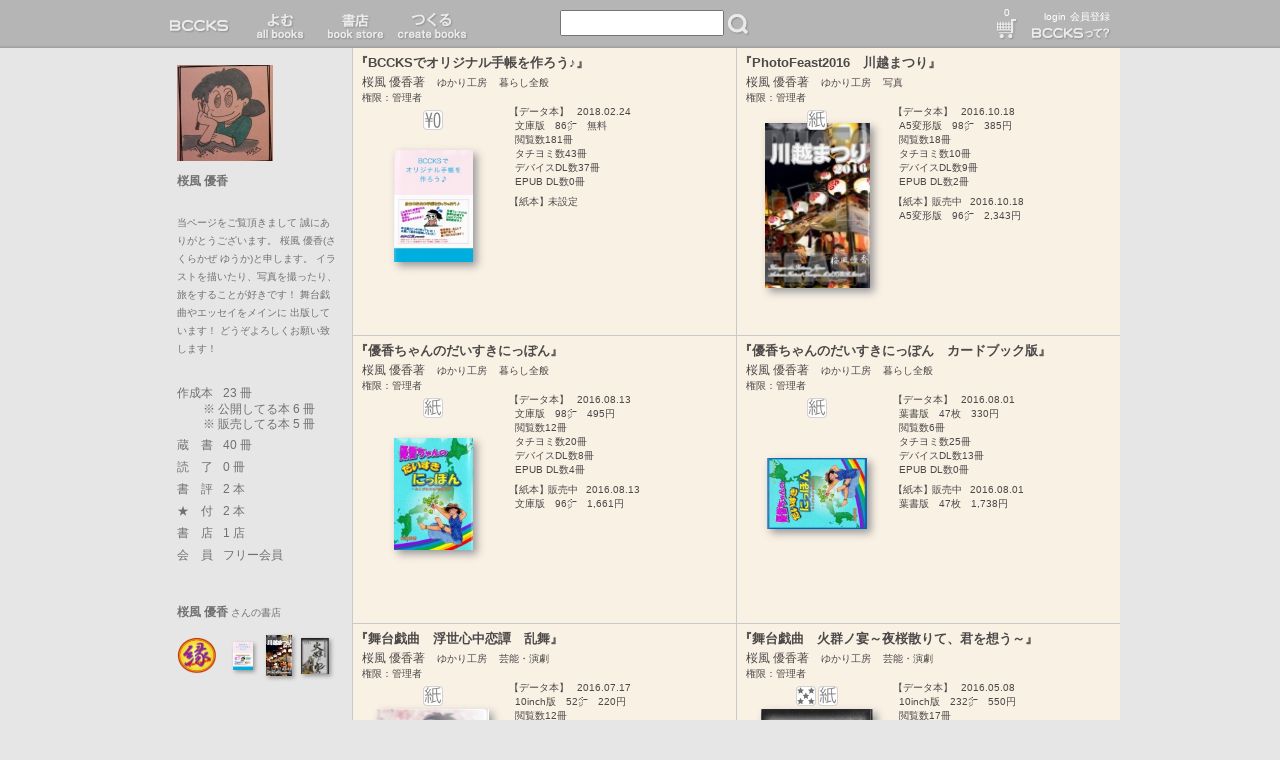

--- FILE ---
content_type: text/html; charset=UTF-8
request_url: https://bccks.jp/user/134753
body_size: 12383
content:
<!DOCTYPE html><html lang="ja">
  <head>
    <!-- Google tag (gtag.js) -->
    <script async="" src="https://www.googletagmanager.com/gtag/js?id=G-5Z3T7NZ33Q"></script>
    <script>
      window.dataLayer = window.dataLayer || [];
      function gtag(){dataLayer.push(arguments);}
      gtag('js', new Date());

      gtag('config', 'G-5Z3T7NZ33Q');
    </script>
    <meta charset="UTF-8"/>
    <meta name="viewport" content="width=device-width"/>
    <meta http-equiv="X-UA-Compatible" content="IE=EmulateIE8; IE=EmulateIE9; IE=edge"/>
    <meta name="apple-itunes-app" content="app-id=451759606"/>
    <meta name="description" content="誰でもカンタンに本を作ってアッという間に公開／販売できるWebサービスです。紙本も1部から作成＆販売可能！EPUBファイルで9つの電子書籍ストアで販売、印税シェアもできます。http://bccks.jp/"/>
    <link rel="Shortcut Icon" type="image/x-icon" href="/favicon.ico"/>
    <link rel="stylesheet" href="/global/css/common.css" type="text/css"/>
    <link rel="stylesheet" type="text/css" href="/global/editor/stylesheets/editor-dialog.css"/>
    <!--[if IE]><script src="//html5shiv.googlecode.com/svn/trunk/html5.js"></script><![endif]-->
    
      
        <script type="text/JavaScript" src="/global/js/jquery-1.7.min.js"></script>
        <script type="text/JavaScript" src="/global/js/jquery.blockUI.js"></script>
        <script type="text/JavaScript" src="/global/js/jquery.cookie.js"></script>
        <script type="text/JavaScript" src="/global/js/bccks/bccks.utility.js"></script>
        <script type="text/JavaScript" src="/global/js/bccks/bccks.utility.cart.js"></script>
        <link rel="stylesheet" href="/global/js/validation/jquery.validationEngine.css" type="text/css"/>
        <script src="/global/js/validation/jquery.validationEngine-ja.js" type="text/javascript" charset="utf-8"></script>
        <script src="/global/js/validation/jquery.validationEngine.2.6.2.min.js" type="text/javascript" charset="utf-8"></script>
      
      
      <link rel="stylesheet" href="/global/js/social/stylesheets/arthref.min.css" type="text/css"/>
      <script type="text/JavaScript" src="/global/js/social/javascripts/socialShare.js"></script>
      <script>
        function shader() {
          $(".shade").remove();
          var target = $(".shader");
          var shader = $("<div></div>");
          shader.attr('class', 'shade');
          shader.height('100%');
          shader.width(target.width());
          shader.css('position', 'absolute');
          shader.css('top', '0');
          shader.css('left', '0');
          shader.css('background', '#c9c9ca');
          shader.css('opacity', '0.7');
          shader.css('z-index', '2');
          target.append(shader);
        }

        $(document).ready(function(){

          shader()

          $(".social-share").each(function(){
            $(this).socialShare({
              social: 'facebook,twitter,google,tumblr,pinterest',
              title: this.title,
              shareUrl: this.href
            });
          });

        });
      </script>
    

    
    <title>BCCKS / ブックス - 桜風 優香さんの書斎</title>
    
    <style>
        @media screen and (max-width: 480px) {
            #content {
                margin-top: 0 !important;
            }
        }
    </style>
    <link rel="stylesheet" type="text/css" href="/global/editor/stylesheets/editor-dialog.css"/>
    <link rel="stylesheet" type="text/css" href="/global/css/newtop.css"/>
    <link rel="stylesheet" type="text/css" href="/global/css/balloon.css"/>


    <script type="text/javascript">
      $(document).ready(function() {
      var i = -1;
      i = (location.href).indexOf('#', 0);
      if (i >= 0) {
      var str = (location.href).substr(i);
      var r = str.match('^#B([0-9]+),([NP])([0-9]+)$');
      if (r != null)
      location.replace('http://alpha.bccks.jp/#B'+ r[1]+ ','+ r[2]+ r[3]);
      }
      });
    </script>
  </head>

  <body>
    <div id="fb-root"></div>
    <script>/*<![CDATA[*/(function(d, s, id) {
      var js, fjs = d.getElementsByTagName(s)[0];
      if (d.getElementById(id)) return;
      js = d.createElement(s); js.id = id;
      js.src = "//connect.facebook.net/ja_JP/all.js#xfbml=1&appId=196512290425373";
      fjs.parentNode.insertBefore(js, fjs);
      }(document, 'script', 'facebook-jssdk'));/*]]>*/</script>

    <div id="bg-belt"></div>
    
    <div id="wrapper">
      
      <!-- HEADER -->
      <header id="pc-header" class="clearfix">
        <h1 style="display:none;">BCCKS</h1>
        <nav id="header-nav">
          <ul id="global-header-nav">
            <li id="global-header-nav-bccks" class=""><a href="/">BCCKS</a></li>
            <li id="global-header-nav-read" class=""><a href="/bccks/all">読む read</a></li>
            <li id="global-header-nav-store" class=""><a href="/stores">書店 book store</a></li>
            <li id="global-header-nav-create"><a href="/about/bccks_make_db">つくる create books</a></li>
            
            <li id="global-header-nav-bookshelf" class="notlogin">本棚 bookshelf</li>
            
          </ul>
        </nav>
        <div id="searchbox" class="clearfix">
          <form action="/search" method="GET">
            <input type="text" name="kw" value="" id="search-box-kw" style="width:156px;height:20px;margin:0;float:left;color:#4c4949;" class="mincho fs16"/>
            <button id="search-btn">検索</button>
          </form>
        </div>

        <div id="login">
          
          <p>
            <a href="/auth/login" id="auth-nav-login" class="fs10">login</a> <a href="/auth/signup" id="auth-nav-signup" class="fs10">会員登録</a>
          </p>
          <a id="bcckstte" href="/about/bccks"></a>
        </div>
        <div id="cart">
          <a href="/cart">0</a>
        </div>
        

        

      </header>
      <!-- /HEADER -->

      <!-- SMARTPHONE HEADER -->
      <header id="smartphone-header">
  <section id="header-first">
    <ul id="global-header-nav" class="clearfix">
      <li id="global-header-nav-bccks" class=""><a href="/">BCCKS</a></li>
      <li id="global-header-nav-read" class=""><a href="/bccks/all">読む read</a></li>
      <li id="global-header-nav-store" class=""><a href="/stores">書店 book store</a></li>
      
    </ul>
    
    
    <p id="auth">
      <a href="/auth/login" class="fs10">login</a><br/><a href="/auth/signup" class="fs10">会員登録</a>
    </p>
  </section>
  <section id="header-secound" class="clearfix">
    <form action="/search" method="GET"><input type="text" name="kw" value="" id="search-box-kw" class="mincho"/><button id="search-btn">検索</button></form>
  </section>
      </header>
      <!-- /SMARTPHONE HEADER -->

      <!-- CONTENT -->
      <div id="content" class="clearfix">
  <div>
    <div id="study-room" class="user-sheet shader clearfix">

        <div class="inner-content">

            <aside id="sidebar">


 

<div id="myprofile" class="translucentizer">
  <div id="library-header" class="clearfix">
    <img src="/global/data/users/0000/0013/4753/avatar_sq96.jpg" align="left" id="library-header-avatar"/>
    <h1 id="library-header-username">桜風 優香</h1>
    
    <p class="description">当ページをご覧頂きまして
誠にありがとうございます。
桜風 優香(さくらかぜ ゆうか)と申します。
イラストを描いたり、写真を撮ったり、
旅をすることが好きです！
舞台戯曲やエッセイをメインに
出版しています！
どうぞよろしくお願い致します！</p>
  </div>

  <style scoped="scoped">
    dl#library-data dt {
      font-size: 93%;
      margin: 0 0.5rem 0 0;
      display: block;
      float: left;
      clear: left;
      font-weight: normal;
      line-height: 1.5;
      min-width:3rem;
      white-space: nowrap;
    }
      dl#library-data dd {
        font-size: 93%;
      line-height: 1.5;
      display: block;
      margin: 0 0 4px;
    }
    dl#library-data dd ul li {
      font-size: 93%;
      line-height: 1.3;
      margin-left:2rem
    }
  </style>

<div class="myprofile-block">
<dl id="library-data">
<dt>作成本</dt>
<dd>23 冊<br/><ul>

<li>※ 公開してる本 6 冊</li>
<li>※ 販売してる本 5 冊</li>

</ul></dd>
<dt>蔵　書</dt><dd>40 冊</dd>
<dt>読　了</dt><dd>0 冊</dd>
<dt>書　評</dt>
<dd>2 本<br/>
</dd>
<dt>★　付</dt><dd>2 本</dd>
<dt>書　店</dt>
<dd>1 店<br/><ul>

</ul></dd>

<dt>会　員</dt>
<dd><a href="/about/user/free">フリー会員</a></dd>


</dl>

</div>

<div class="userstore-block">
<h1 class="userstore-name">桜風 優香<span> さんの書店</span></h1>
<ul>
<li class="clearfix">
  <a href="/store/yukarikobo" class="store-icon" target="_blank" title="ゆかり工房"><img src="/global/data/media/0000/0227/9676/bc82a6df16b4fda0a9ed47cf4468fe0e_tn160.png" class="icon-bookshop-s" alt="ゆかり工房"/><div class="mask"></div></a>
<ul class="bcck-grids-s clearfix">
<li>
<div class="tn-bunkoLandscape ballon">
<a href="/bcck/146444/info" class="jacket bcck-tn" id="bcck-146444" target="_blank">
<img src="/global/data/bccks/0014/6444/jacket_160.jpg" class="tn-bunkoLandscape"/>
</a>
<div class="bcck-info">
  <div class="inner">
    <div class="bcck-data">
      <h1><a href="/bcck/146444/info" target="_blank">BCCKSでオリジナル手帳を作ろう♪</a></h1>
      <h2><a href="/user/134753">桜風 優香著</a></h2>
      <p class="publisher-name">ゆかり工房発行</p>
    </div>
    <div>
      <div class="action">
        <p class="read"><a href="/viewer/146444" onclick="purchase(null, 146444, false, 'Format_002y', 'bunkoLandscape', 0);return false;">読&nbsp;む</a></p>
        
        
        <p class="sample-inactive">タチヨミ</p>
        <p class="detail" style="height:20px;"><a style="line-height:22px;" href="/bcck/146444/info" title="BCCKSでオリジナル手帳を作ろう♪" target="_blank">詳細を見る</a></p>
        <p class="inform" style="height:20px;"><a style="line-height:22px;" href="/bcck/146444/info" title="BCCKSでオリジナル手帳を作ろう♪" class="social-share">人におしえる</a></p>
      </div>
      <p class="bcck-description">2018年2月24日更新
「作家の手帳2017」は、販売終了いたしました。
…………………………
2017年10月9日更新
「作家の手帳2018」と「ScheduleBook2018/2019」
実物紹介の動画ができました♪
ご参考までにどうぞ！
https://youtu.be/hO6boK0KfXc
…………………………
2017年9月30日更新
作家のための、作家の手帳！
「Writer PocketBook2018」販売開始！
https://bccks.jp/bcck/151448/info
↑こちらの本は紙本を前提として作成されています。
※期間限定の販売となります。

オリジナル手帳作成用「画像パック2018」が登場！
「月間カレンダー」と「各種手帳用フォーマット」の
全画像をまとめた
「画像パック」を無料でダウンロードできます！
詳しくは、本書巻末をご覧下さい。

2018年版手帳の登場で、
本書も一部リニューアルしました！
ぜひご参考＆ご活用くださいませ！
また、自分ならではのオリジナル手帳を
作成したい方へのアドバイスも可能なので、
お困りの際はお気軽にご連絡下さいネ！
ゆかり工房TwitterDMでOK！
https://twitter.com/yukarikobo
…………………………
2016年10月8日更新
オリジナル手帳作成用「画像パック2017」が登場！
Excelをお持ちでない方や、
Excelのバージョンが対応されていない方、
またExcelが苦手という方のために、
「月間カレンダー」と「各種手帳用フォーマット」の
全画像をまとめた
「画像パック」を無料でダウンロードできます！
詳しくは、本書巻末をご覧下さい。
…………………………
本書は、
BCCKSエディタを利用して、
1冊から、
紙本の注文ができる特性を活かして、
オリジナル手帳を作ることができる！
ということで、
その見本になります。(笑)

※本書で使用している、
　手帳用の各種画像について、
　画像を作成できるExcelブックを、
　ゆかり工房より、
　無料で配布しています。
　詳細は、本書巻末をご確認下さい。

※本書は見本なので、
　本書の紙本は販売されておりません。

【誰でも簡単！楽々気軽に！無料で作れる「オリジナル手帳」のご紹介♪ 】
https://youtu.be/nsmza2cmbCA

桜風優香仕様で作成された
「Writer PocketBook2017」(作家の手帳)
※こちらの書籍は販売終了しました。</p>
      <dl>
        <dt>データ本</dt>
        <dd class="price">無料</dd>
        
        <dd class="buy"><a href="/viewer/146444" onclick="purchase(null, 146444, false, 'Format_002y', 'bunkoLandscape', 0);return false;">読む</a></dd>
        
        
        
        <dt>紙の本</dt>
        <dd class="price">／</dd>
        
        
        
        <dd class="buy-inactive">購入</dd>
      </dl>
    </div>
  </div>
</div>
</div>
</li><li>
<div class="tn-a5deformeLandscape ballon">
<a href="/bcck/146904/info" class="jacket bcck-tn" id="bcck-146904" target="_blank">
<img src="/global/data/bccks/0014/6904/jacket_160.jpg" class="tn-a5deformeLandscape"/>
</a>
<div class="bcck-info">
  <div class="inner">
    <div class="bcck-data">
      <h1><a href="/bcck/146904/info" target="_blank">PhotoFeast2016　川越まつり</a></h1>
      <h2><a href="/user/134753">桜風 優香著</a></h2>
      <p class="publisher-name">ゆかり工房発行</p>
    </div>
    <div>
      <div class="action">
        
        <p class="read-inactive">読&nbsp;む</p>
        <p class="sample"><a href="/viewer/146904/tachiyomi" onclick="purchase(null, 146904, true, 'Format_002t', 'a5deformeLandscape', 0);return false;">タチヨミ</a></p>
        
        <p class="detail" style="height:20px;"><a style="line-height:22px;" href="/bcck/146904/info" title="PhotoFeast2016　川越まつり" target="_blank">詳細を見る</a></p>
        <p class="inform" style="height:20px;"><a style="line-height:22px;" href="/bcck/146904/info" title="PhotoFeast2016　川越まつり" class="social-share">人におしえる</a></p>
      </div>
      <p class="bcck-description">2016年10月15日～16日
埼玉県川越市にて行われた
関東三大まつりの1つ
『川越まつり-2016-』
小江戸と呼ばれた蔵づくりの町並みが
祭りのきらびやかな色彩に彩られる
幻想的でありながら
どこか懐かしい風景にも出会う
そんなお祭りから
厳選した写真を集めた写真集！
ぜひ！お楽しみ下さい★

※見開きが多いため、
データ版は、Webブラウザ専用リーダーでの閲覧
または紙本での閲覧を推奨します。
※アプリリーダーでは、見開きが半分になります。

【「川越まつり」動画＆写真】
https://twitter.com/i/moments/787410381123690496
実際のお囃子などが楽しめます♪
※Twitterモーメント集(Twitterサイトへリンクしています)

＜データ版と紙本の違いについて＞
紙本で「紙本preview」確認で、
『※データ本で更新があります』という、
データ版と紙本の相違メッセージが表示されますが、
背表紙だけが異なります。
紙本は背幅の関係で、タイトルが1行になってます。
データ版は背幅があるので、タイトルが2行になってます。
背表紙部分のみ相違があります。
その他、データ版と紙本に違いはありません。
ご了承ください。</p>
      <dl>
        <dt>データ本</dt>
        <dd class="price">385円</dd>
        <dd class="buy"><a href="/bcck/146904/info" onclick="addItemToCart({'bccktype':['screen'], 'bcck':146904, 'title':'PhotoFeast2016\u3000\u5ddd\u8d8a\u307e\u3064\u308a', 'price':'385'});return false;">購入</a></dd>
        
        
        
        
        <dt>紙の本</dt>
        
        <dd class="price">2,450円</dd>
        <dd class="buy"><a href="/bcck/146904/info" onclick="addItemToCart({'bccktype':['paper'], 'bcck':146904, 'title':'PhotoFeast2016\u3000\u5ddd\u8d8a\u307e\u3064\u308a', 'price':'2,450'});return false;">購入</a></dd>
        
        
      </dl>
    </div>
  </div>
</div>
</div>
</li><li>
<div class="tn-inch10Landscape ballon">
<a href="/bcck/138461/info" class="jacket bcck-tn" id="bcck-138461" target="_blank">
<img src="/global/data/bccks/0013/8461/jacket_160.jpg" class="tn-inch10Landscape"/>
</a>
<div class="bcck-info">
  <div class="inner">
    <div class="bcck-data">
      <h1><a href="/bcck/138461/info" target="_blank">舞台戯曲　火群ノ宴～夜桜散りて、君を想う～</a></h1>
      <h2><a href="/user/134753">桜風 優香著</a></h2>
      <p class="publisher-name">ゆかり工房発行</p>
    </div>
    <div>
      <div class="action">
        
        <p class="read-inactive">読&nbsp;む</p>
        <p class="sample"><a href="/viewer/138461/tachiyomi" onclick="purchase(null, 138461, true, 'Format_002t', 'inch10Landscape', 0);return false;">タチヨミ</a></p>
        
        <p class="detail" style="height:20px;"><a style="line-height:22px;" href="/bcck/138461/info" title="舞台戯曲　火群ノ宴～夜桜散りて、君を想う～" target="_blank">詳細を見る</a></p>
        <p class="inform" style="height:20px;"><a style="line-height:22px;" href="/bcck/138461/info" title="舞台戯曲　火群ノ宴～夜桜散りて、君を想う～" class="social-share">人におしえる</a></p>
      </div>
      <p class="bcck-description">【舞台戯曲】
時は、明暦時代。
江戸市中を騒がす殺人剣士。
その名は･･････「夜叉」
主人公を取り巻く、過酷な運命の物語。
喧嘩上等！博徒たち。
色街遊郭、おんなの園。
魔物たちが、妖しくうごめく。
ヘビィなロックをBGMに、殺陣とダンスが乱舞する。
痛快！平成なんちゃって時代劇！
★舞台図面、舞台美術のラフスケッチ付！

※紙本の場合、本文はすべてモノクロとなります。</p>
      <dl>
        <dt>データ本</dt>
        <dd class="price">550円</dd>
        <dd class="buy"><a href="/bcck/138461/info" onclick="addItemToCart({'bccktype':['screen'], 'bcck':138461, 'title':'\u821e\u53f0\u622f\u66f2\u3000\u706b\u7fa4\u30ce\u5bb4\uff5e\u591c\u685c\u6563\u308a\u3066\u3001\u541b\u3092\u60f3\u3046\uff5e', 'price':'550'});return false;">購入</a></dd>
        
        
        
        
        <dt>紙の本</dt>
        
        <dd class="price">1,953円</dd>
        <dd class="buy"><a href="/bcck/138461/info" onclick="addItemToCart({'bccktype':['paper'], 'bcck':138461, 'title':'\u821e\u53f0\u622f\u66f2\u3000\u706b\u7fa4\u30ce\u5bb4\uff5e\u591c\u685c\u6563\u308a\u3066\u3001\u541b\u3092\u60f3\u3046\uff5e', 'price':'1,953'});return false;">購入</a></dd>
        
        
      </dl>
    </div>
  </div>
</div>
</div>
</li>
</ul>
</li>
</ul>
</div>
</div>
</aside>

        <section id="bcckbox-column">
          
          <ul class="bcck-boxes clearfix">
                    <li class="translucentizer bcck-box permission_a">
                        <h1 class="bcck-title"><a href="/bcck/146444/info" target="_blank">『BCCKSでオリジナル手帳を作ろう♪』</a></h1>

                        <div class="bcck-ud-box">
                            <p class="bcck-author-name">桜風 優香</p>
                            <p class="bcck-author">著</p>
                            <p class="bcck-publisher">ゆかり工房</p>
                            <p class="bcck-genre">
                                暮らし全般
                            </p>
                            <p class="bcck-permission">権限：管理者</p>
                        </div>

                        <h2 class="bcck-type-d">【データ本】</h2>
                        
                        <p style="display:inline-block;padding:0 0 0 4px;">2018.02.24</p>
                        <p class="left-space">文庫版　86<span style="font-size:100%;">㌻</span>　無料<br/>
                            
                            <span style="font-size:100%;">閲覧数181冊<br/></span>
                            <span style="font-size:100%;">タチヨミ数43冊<br/></span>
                            <span style="font-size:100%;">デバイスDL数37冊<br/></span>
                            <span style="font-size:100%;">EPUB DL数0冊</span>
                        </p>
                        <h2 class="bcck-type-p">【紙本】</h2>
                        
                        
                            <p style="display:inline-block;margin-left:-0.5em;">未設定</p>
                        
                        <!--p tal:condition="notyet" class="left-space" style="margin-top:6px;">データ本${b/sizeLabel}　EPUB</p-->

                        <!-- 管理者／閲覧者権限の本 -->
                        

                        <!-- 閲覧者権限の本 -->
                        

                        <!-- 紙本プリントデータ作成中 -->
                        

                        <div class="jacket">
                            <div class="tn-bunkoLandscape ballon">
                                <a href="/bcck/146444/info" class="bcck-tn" id="bcck-146444" target="_blank">
                                    <img src="/global/data/bccks/0014/6444/jacket_160.jpg" alt="BCCKSでオリジナル手帳を作ろう♪" class="tn-bunkoLandscape"/>
                                </a>
                                
                                
                                

                                <div class="bcck-info">
  <div class="inner">
    <div class="bcck-data">
      <h1><a href="/bcck/146444/info" target="_blank">BCCKSでオリジナル手帳を作ろう♪</a></h1>
      <h2><a href="/user/134753">桜風 優香著</a></h2>
      <p class="publisher-name">ゆかり工房発行</p>
    </div>
    <div>
      <div class="action">
        <p class="read"><a href="/viewer/146444" onclick="purchase(null, 146444, false, 'Format_002y', 'bunkoLandscape', 0);return false;">読&nbsp;む</a></p>
        
        
        <p class="sample-inactive">タチヨミ</p>
        <p class="detail" style="height:20px;"><a style="line-height:22px;" href="/bcck/146444/info" title="BCCKSでオリジナル手帳を作ろう♪" target="_blank">詳細を見る</a></p>
        <p class="inform" style="height:20px;"><a style="line-height:22px;" href="/bcck/146444/info" title="BCCKSでオリジナル手帳を作ろう♪" class="social-share">人におしえる</a></p>
      </div>
      <p class="bcck-description">2018年2月24日更新
「作家の手帳2017」は、販売終了いたしました。
…………………………
2017年10月9日更新
「作家の手帳2018」と「ScheduleBook2018/2019」
実物紹介の動画ができました♪
ご参考までにどうぞ！
https://youtu.be/hO6boK0KfXc
…………………………
2017年9月30日更新
作家のための、作家の手帳！
「Writer PocketBook2018」販売開始！
https://bccks.jp/bcck/151448/info
↑こちらの本は紙本を前提として作成されています。
※期間限定の販売となります。

オリジナル手帳作成用「画像パック2018」が登場！
「月間カレンダー」と「各種手帳用フォーマット」の
全画像をまとめた
「画像パック」を無料でダウンロードできます！
詳しくは、本書巻末をご覧下さい。

2018年版手帳の登場で、
本書も一部リニューアルしました！
ぜひご参考＆ご活用くださいませ！
また、自分ならではのオリジナル手帳を
作成したい方へのアドバイスも可能なので、
お困りの際はお気軽にご連絡下さいネ！
ゆかり工房TwitterDMでOK！
https://twitter.com/yukarikobo
…………………………
2016年10月8日更新
オリジナル手帳作成用「画像パック2017」が登場！
Excelをお持ちでない方や、
Excelのバージョンが対応されていない方、
またExcelが苦手という方のために、
「月間カレンダー」と「各種手帳用フォーマット」の
全画像をまとめた
「画像パック」を無料でダウンロードできます！
詳しくは、本書巻末をご覧下さい。
…………………………
本書は、
BCCKSエディタを利用して、
1冊から、
紙本の注文ができる特性を活かして、
オリジナル手帳を作ることができる！
ということで、
その見本になります。(笑)

※本書で使用している、
　手帳用の各種画像について、
　画像を作成できるExcelブックを、
　ゆかり工房より、
　無料で配布しています。
　詳細は、本書巻末をご確認下さい。

※本書は見本なので、
　本書の紙本は販売されておりません。

【誰でも簡単！楽々気軽に！無料で作れる「オリジナル手帳」のご紹介♪ 】
https://youtu.be/nsmza2cmbCA

桜風優香仕様で作成された
「Writer PocketBook2017」(作家の手帳)
※こちらの書籍は販売終了しました。</p>
      <dl>
        <dt>データ本</dt>
        <dd class="price">無料</dd>
        
        <dd class="buy"><a href="/viewer/146444" onclick="purchase(null, 146444, false, 'Format_002y', 'bunkoLandscape', 0);return false;">読む</a></dd>
        
        
        
        <dt>紙の本</dt>
        <dd class="price">／</dd>
        
        
        
        <dd class="buy-inactive">購入</dd>
      </dl>
    </div>
  </div>
</div>
                            </div>
                        </div>

                        <ul class="bcck-grids-icons">
                            
                            <li class="icon-none">ランキング - 位</li>
                            
                            <li class="icon-none">レビュー: 0</li>
                            
                            <li class="icon-none"></li>
                            <li class="icon-free">価格: 0円</li>
                            
                            
                            
                            
                            
                            <li class="icon-none">未入手</li>
                        </ul>
                    </li><li class="translucentizer bcck-box permission_a">
                        <h1 class="bcck-title"><a href="/bcck/146904/info" target="_blank">『PhotoFeast2016　川越まつり』</a></h1>

                        <div class="bcck-ud-box">
                            <p class="bcck-author-name">桜風 優香</p>
                            <p class="bcck-author">著</p>
                            <p class="bcck-publisher">ゆかり工房</p>
                            <p class="bcck-genre">
                                写真
                            </p>
                            <p class="bcck-permission">権限：管理者</p>
                        </div>

                        <h2 class="bcck-type-d">【データ本】</h2>
                        
                        <p style="display:inline-block;padding:0 0 0 4px;">2016.10.18</p>
                        <p class="left-space">A5変形版　98<span style="font-size:100%;">㌻</span>　385円<br/>
                            
                            <span style="font-size:100%;">閲覧数18冊<br/></span>
                            <span style="font-size:100%;">タチヨミ数10冊<br/></span>
                            <span style="font-size:100%;">デバイスDL数9冊<br/></span>
                            <span style="font-size:100%;">EPUB DL数2冊</span>
                        </p>
                        <h2 class="bcck-type-p">【紙本】</h2>
                        
                            <p class="left-space" style="display:inline-block;padding:0;margin-left:-0.5em;">
                                販売中
                                
                            </p>
                            <p style="display:inline-block;margin:0 0 0 4px;">
                                2016.10.18</p>
                            <p class="left-space">
                                A5変形版　96<span style="font-size:100%;">㌻</span>　2,343円<br/>
                                <br/>
                            </p>
                        
                        
                        <!--p tal:condition="notyet" class="left-space" style="margin-top:6px;">データ本${b/sizeLabel}　EPUB</p-->

                        <!-- 管理者／閲覧者権限の本 -->
                        

                        <!-- 閲覧者権限の本 -->
                        

                        <!-- 紙本プリントデータ作成中 -->
                        

                        <div class="jacket">
                            <div class="tn-a5deformeLandscape ballon">
                                <a href="/bcck/146904/info" class="bcck-tn" id="bcck-146904" target="_blank">
                                    <img src="/global/data/bccks/0014/6904/jacket_160.jpg" alt="PhotoFeast2016　川越まつり" class="tn-a5deformeLandscape"/>
                                </a>
                                
                                
                                

                                <div class="bcck-info">
  <div class="inner">
    <div class="bcck-data">
      <h1><a href="/bcck/146904/info" target="_blank">PhotoFeast2016　川越まつり</a></h1>
      <h2><a href="/user/134753">桜風 優香著</a></h2>
      <p class="publisher-name">ゆかり工房発行</p>
    </div>
    <div>
      <div class="action">
        
        <p class="read-inactive">読&nbsp;む</p>
        <p class="sample"><a href="/viewer/146904/tachiyomi" onclick="purchase(null, 146904, true, 'Format_002t', 'a5deformeLandscape', 0);return false;">タチヨミ</a></p>
        
        <p class="detail" style="height:20px;"><a style="line-height:22px;" href="/bcck/146904/info" title="PhotoFeast2016　川越まつり" target="_blank">詳細を見る</a></p>
        <p class="inform" style="height:20px;"><a style="line-height:22px;" href="/bcck/146904/info" title="PhotoFeast2016　川越まつり" class="social-share">人におしえる</a></p>
      </div>
      <p class="bcck-description">2016年10月15日～16日
埼玉県川越市にて行われた
関東三大まつりの1つ
『川越まつり-2016-』
小江戸と呼ばれた蔵づくりの町並みが
祭りのきらびやかな色彩に彩られる
幻想的でありながら
どこか懐かしい風景にも出会う
そんなお祭りから
厳選した写真を集めた写真集！
ぜひ！お楽しみ下さい★

※見開きが多いため、
データ版は、Webブラウザ専用リーダーでの閲覧
または紙本での閲覧を推奨します。
※アプリリーダーでは、見開きが半分になります。

【「川越まつり」動画＆写真】
https://twitter.com/i/moments/787410381123690496
実際のお囃子などが楽しめます♪
※Twitterモーメント集(Twitterサイトへリンクしています)

＜データ版と紙本の違いについて＞
紙本で「紙本preview」確認で、
『※データ本で更新があります』という、
データ版と紙本の相違メッセージが表示されますが、
背表紙だけが異なります。
紙本は背幅の関係で、タイトルが1行になってます。
データ版は背幅があるので、タイトルが2行になってます。
背表紙部分のみ相違があります。
その他、データ版と紙本に違いはありません。
ご了承ください。</p>
      <dl>
        <dt>データ本</dt>
        <dd class="price">385円</dd>
        <dd class="buy"><a href="/bcck/146904/info" onclick="addItemToCart({'bccktype':['screen'], 'bcck':146904, 'title':'PhotoFeast2016\u3000\u5ddd\u8d8a\u307e\u3064\u308a', 'price':'385'});return false;">購入</a></dd>
        
        
        
        
        <dt>紙の本</dt>
        
        <dd class="price">2,343円</dd>
        <dd class="buy"><a href="/bcck/146904/info" onclick="addItemToCart({'bccktype':['paper'], 'bcck':146904, 'title':'PhotoFeast2016\u3000\u5ddd\u8d8a\u307e\u3064\u308a', 'price':'2,343'});return false;">購入</a></dd>
        
        
      </dl>
    </div>
  </div>
</div>
                            </div>
                        </div>

                        <ul class="bcck-grids-icons">
                            
                            <li class="icon-none">ランキング - 位</li>
                            
                            <li class="icon-none">レビュー: 0</li>
                            
                            <li class="icon-none"></li>
                            
                            
                            
                            <li class="icon-price-paper">価格:
                                350円／紙本あり
                            </li>
                            
                            
                            <li class="icon-none">未入手</li>
                        </ul>
                    </li><li class="translucentizer bcck-box permission_a">
                        <h1 class="bcck-title"><a href="/bcck/145621/info" target="_blank">『優香ちゃんのだいすきにっぽん』</a></h1>

                        <div class="bcck-ud-box">
                            <p class="bcck-author-name">桜風 優香</p>
                            <p class="bcck-author">著</p>
                            <p class="bcck-publisher">ゆかり工房</p>
                            <p class="bcck-genre">
                                暮らし全般
                            </p>
                            <p class="bcck-permission">権限：管理者</p>
                        </div>

                        <h2 class="bcck-type-d">【データ本】</h2>
                        
                        <p style="display:inline-block;padding:0 0 0 4px;">2016.08.13</p>
                        <p class="left-space">文庫版　98<span style="font-size:100%;">㌻</span>　495円<br/>
                            
                            <span style="font-size:100%;">閲覧数12冊<br/></span>
                            <span style="font-size:100%;">タチヨミ数20冊<br/></span>
                            <span style="font-size:100%;">デバイスDL数8冊<br/></span>
                            <span style="font-size:100%;">EPUB DL数4冊</span>
                        </p>
                        <h2 class="bcck-type-p">【紙本】</h2>
                        
                            <p class="left-space" style="display:inline-block;padding:0;margin-left:-0.5em;">
                                販売中
                                
                            </p>
                            <p style="display:inline-block;margin:0 0 0 4px;">
                                2016.08.13</p>
                            <p class="left-space">
                                文庫版　96<span style="font-size:100%;">㌻</span>　1,661円<br/>
                                <br/>
                            </p>
                        
                        
                        <!--p tal:condition="notyet" class="left-space" style="margin-top:6px;">データ本${b/sizeLabel}　EPUB</p-->

                        <!-- 管理者／閲覧者権限の本 -->
                        

                        <!-- 閲覧者権限の本 -->
                        

                        <!-- 紙本プリントデータ作成中 -->
                        

                        <div class="jacket">
                            <div class="tn-bunkoLandscape ballon">
                                <a href="/bcck/145621/info" class="bcck-tn" id="bcck-145621" target="_blank">
                                    <img src="/global/data/bccks/0014/5621/jacket_160.jpg" alt="優香ちゃんのだいすきにっぽん" class="tn-bunkoLandscape"/>
                                </a>
                                
                                
                                

                                <div class="bcck-info">
  <div class="inner">
    <div class="bcck-data">
      <h1><a href="/bcck/145621/info" target="_blank">優香ちゃんのだいすきにっぽん</a></h1>
      <h2><a href="/user/134753">桜風 優香著</a></h2>
      <p class="publisher-name">ゆかり工房発行</p>
    </div>
    <div>
      <div class="action">
        
        <p class="read-inactive">読&nbsp;む</p>
        <p class="sample"><a href="/viewer/145621/tachiyomi" onclick="purchase(null, 145621, true, 'Format_002t', 'bunkoLandscape', 0);return false;">タチヨミ</a></p>
        
        <p class="detail" style="height:20px;"><a style="line-height:22px;" href="/bcck/145621/info" title="優香ちゃんのだいすきにっぽん" target="_blank">詳細を見る</a></p>
        <p class="inform" style="height:20px;"><a style="line-height:22px;" href="/bcck/145621/info" title="優香ちゃんのだいすきにっぽん" class="social-share">人におしえる</a></p>
      </div>
      <p class="bcck-description">2016年8月13日更新
4コマ漫画青森編1コマ目の誤字を修正しました。
…………………………
こんにちは。桜風優香です！
日本中を旅することが、大好きなところから、
この本が生まれました(笑)
実際に行って良かった所。もう一度行きたい所。気になっている所。
優香ちゃんのお気にポイントを、まとめています！
さらに、各都道府県の印象深い点を、
優香ちゃんのマイキャラクターが、
多種多様に扮装しています。
中には、ひょうきんな扮装もありますので、
そのお間抜けな様も、楽しんで頂ければと思います。
あなたの町の優香ちゃんはどれかしらん？

こちらの文庫版には、
★各地方ごとに集合したマイキャラクターページ
★47都道府県マイキャラクターが全員集合したページ
★巻末に20Pの四コマ漫画があります。
※本書には、一部見開きページが含まれます。閲覧端末によっては、表示が半々になる場合がございます。
※紙本は、表紙・本文ともにフルカラー仕様となっております。

本書とは別に、47都道府県のページ部分のみを、
カードとしてまとめた「カードブック版」も販売しています。
紙質はハガキと同じようにしっかりとした材質です！
1枚1枚が切り離せます！
お便り葉書や学習用などに活用できます！
【優香ちゃんのだいすきにっぽん カードブック版】
http://bccks.jp/bcck/145082/info

よろしくお願いいたします♪

【ゆかり工房(公式HP)】
https://yukarikobo.storeinfo.jp/</p>
      <dl>
        <dt>データ本</dt>
        <dd class="price">495円</dd>
        <dd class="buy"><a href="/bcck/145621/info" onclick="addItemToCart({'bccktype':['screen'], 'bcck':145621, 'title':'\u512a\u9999\u3061\u3083\u3093\u306e\u3060\u3044\u3059\u304d\u306b\u3063\u307d\u3093', 'price':'495'});return false;">購入</a></dd>
        
        
        
        
        <dt>紙の本</dt>
        
        <dd class="price">1,661円</dd>
        <dd class="buy"><a href="/bcck/145621/info" onclick="addItemToCart({'bccktype':['paper'], 'bcck':145621, 'title':'\u512a\u9999\u3061\u3083\u3093\u306e\u3060\u3044\u3059\u304d\u306b\u3063\u307d\u3093', 'price':'1,661'});return false;">購入</a></dd>
        
        
      </dl>
    </div>
  </div>
</div>
                            </div>
                        </div>

                        <ul class="bcck-grids-icons">
                            
                            <li class="icon-none">ランキング - 位</li>
                            
                            <li class="icon-none">レビュー: 0</li>
                            
                            <li class="icon-none"></li>
                            
                            
                            
                            <li class="icon-price-paper">価格:
                                450円／紙本あり
                            </li>
                            
                            
                            <li class="icon-none">未入手</li>
                        </ul>
                    </li><li class="translucentizer bcck-box permission_a">
                        <h1 class="bcck-title"><a href="/bcck/145082/info" target="_blank">『優香ちゃんのだいすきにっぽん　カードブック版』</a></h1>

                        <div class="bcck-ud-box">
                            <p class="bcck-author-name">桜風 優香</p>
                            <p class="bcck-author">著</p>
                            <p class="bcck-publisher">ゆかり工房</p>
                            <p class="bcck-genre">
                                暮らし全般
                            </p>
                            <p class="bcck-permission">権限：管理者</p>
                        </div>

                        <h2 class="bcck-type-d">【データ本】</h2>
                        
                        <p style="display:inline-block;padding:0 0 0 4px;">2016.08.01</p>
                        <p class="left-space">葉書版　47<span style="font-size:100%;">枚</span>　330円<br/>
                            
                            <span style="font-size:100%;">閲覧数6冊<br/></span>
                            <span style="font-size:100%;">タチヨミ数25冊<br/></span>
                            <span style="font-size:100%;">デバイスDL数13冊<br/></span>
                            <span style="font-size:100%;">EPUB DL数0冊</span>
                        </p>
                        <h2 class="bcck-type-p">【紙本】</h2>
                        
                            <p class="left-space" style="display:inline-block;padding:0;margin-left:-0.5em;">
                                販売中
                                
                            </p>
                            <p style="display:inline-block;margin:0 0 0 4px;">
                                2016.08.01</p>
                            <p class="left-space">
                                葉書版　47<span style="font-size:100%;">枚</span>　1,738円<br/>
                                <br/>
                            </p>
                        
                        
                        <!--p tal:condition="notyet" class="left-space" style="margin-top:6px;">データ本${b/sizeLabel}　EPUB</p-->

                        <!-- 管理者／閲覧者権限の本 -->
                        

                        <!-- 閲覧者権限の本 -->
                        

                        <!-- 紙本プリントデータ作成中 -->
                        

                        <div class="jacket">
                            <div class="tn-postcardLandscape ballon">
                                <a href="/bcck/145082/info" class="bcck-tn" id="bcck-145082" target="_blank">
                                    <img src="/global/data/bccks/0014/5082/jacket_160.jpg" alt="優香ちゃんのだいすきにっぽん　カードブック版" class="tn-postcardLandscape"/>
                                </a>
                                
                                
                                

                                <div class="bcck-info">
  <div class="inner">
    <div class="bcck-data">
      <h1><a href="/bcck/145082/info" target="_blank">優香ちゃんのだいすきにっぽん　カードブック版</a></h1>
      <h2><a href="/user/134753">桜風 優香著</a></h2>
      <p class="publisher-name">ゆかり工房発行</p>
    </div>
    <div>
      <div class="action">
        
        <p class="read-inactive">読&nbsp;む</p>
        <p class="sample"><a href="/viewer/145082/tachiyomi" onclick="purchase(null, 145082, true, 'Postcard_001y', 'postcardLandscape', 0);return false;">タチヨミ</a></p>
        
        <p class="detail" style="height:20px;"><a style="line-height:22px;" href="/bcck/145082/info" title="優香ちゃんのだいすきにっぽん　カードブック版" target="_blank">詳細を見る</a></p>
        <p class="inform" style="height:20px;"><a style="line-height:22px;" href="/bcck/145082/info" title="優香ちゃんのだいすきにっぽん　カードブック版" class="social-share">人におしえる</a></p>
      </div>
      <p class="bcck-description">2016年8月1日更新
データ版と紙本での、閲覧方法の相違から、それぞれに最適な形となるように、裏表紙の上下向きを変えています。
なので、データ版と紙本とでは、裏表紙の向きが異なります。
…………………………
こんにちは。桜風優香です！
日本中を旅することが、大好きなところから、
この本が生まれました(笑)
実際に行って良かった所。もう一度行きたい所。気になっている所。
優香ちゃんのお気にポイントを、まとめています！
さらに、各都道府県の印象深い点を、
優香ちゃんのマイキャラクターが、
多種多様に扮装しています。
中には、ひょうきんな扮装もありますので、
そのお間抜けな様も、楽しんで頂ければと思います。
あなたの町の優香ちゃんはどれかしらん？

【電子書籍(データ)版 での閲覧についてのご注意】
※この本はカードブック形式で、
‟縦長”を基準とした形で作成されています。
パソコンなど、表示が横長ベースの場合、
すべてのカードが横向きになります。
スマホやタブレットなど、
画面の向きを変えられる端末にて、お楽しみ下さい。

＜紙本・カードブック版の活用方法＞
紙質はハガキと同じようにしっかりとした材質です！
1枚1枚が切り離せます！

①旅先からの便りとして活用！
裏面は真っ白なので、宛先と一言そえて、
旅先からお便りしてみませんか？

②旅先から自分宛に送る！
現地の郵便局で投函することで、その地の消印GET！
全国からの消印集めにも最適(笑)
一言そえれば旅の思い出にもなります！

③お子様の学習用に活用！
カードには、都道府県の木・花・鳥一覧と
県庁所在地のデータがあります！
裏面にヒントを書いて、日本地理の学習単語カードととしてもOK！

④旅先のターゲットに活用！
旅をしたいけど行き先が決まらない！
そんな時は、目を閉じて、
このカードブックをパラパラめくって、
出た場所に行くというのはどうでしょう？(笑)

⑤寄せ書き？活用！
なかなか行けない、遠くに実家のある方必見！
帰省したら、おじいちゃんやおばあちゃん、
親戚一同に寄せ書きを書いてもらおう！
肉筆ならではの思い出は、後々の喜びにつながりますよ！

などなど、アイディア次第では、まだまだ色々活用できそうな
この47都道府県のカードブック！
自分ならではの活用方法で、ぜひお楽しみ下さい！</p>
      <dl>
        <dt>データ本</dt>
        <dd class="price">330円</dd>
        <dd class="buy"><a href="/bcck/145082/info" onclick="addItemToCart({'bccktype':['screen'], 'bcck':145082, 'title':'\u512a\u9999\u3061\u3083\u3093\u306e\u3060\u3044\u3059\u304d\u306b\u3063\u307d\u3093\u3000\u30ab\u30fc\u30c9\u30d6\u30c3\u30af\u7248', 'price':'330'});return false;">購入</a></dd>
        
        
        
        
        <dt>紙の本</dt>
        
        <dd class="price">1,738円</dd>
        <dd class="buy"><a href="/bcck/145082/info" onclick="addItemToCart({'bccktype':['paper'], 'bcck':145082, 'title':'\u512a\u9999\u3061\u3083\u3093\u306e\u3060\u3044\u3059\u304d\u306b\u3063\u307d\u3093\u3000\u30ab\u30fc\u30c9\u30d6\u30c3\u30af\u7248', 'price':'1,738'});return false;">購入</a></dd>
        
        
      </dl>
    </div>
  </div>
</div>
                            </div>
                        </div>

                        <ul class="bcck-grids-icons">
                            
                            <li class="icon-none">ランキング - 位</li>
                            
                            <li class="icon-none">レビュー: 0</li>
                            
                            <li class="icon-none"></li>
                            
                            
                            
                            <li class="icon-price-paper">価格:
                                300円／紙本あり
                            </li>
                            
                            
                            <li class="icon-none">未入手</li>
                        </ul>
                    </li><li class="translucentizer bcck-box permission_a">
                        <h1 class="bcck-title"><a href="/bcck/144903/info" target="_blank">『舞台戯曲　浮世心中恋譚　乱舞』</a></h1>

                        <div class="bcck-ud-box">
                            <p class="bcck-author-name">桜風 優香</p>
                            <p class="bcck-author">著</p>
                            <p class="bcck-publisher">ゆかり工房</p>
                            <p class="bcck-genre">
                                芸能・演劇
                            </p>
                            <p class="bcck-permission">権限：管理者</p>
                        </div>

                        <h2 class="bcck-type-d">【データ本】</h2>
                        
                        <p style="display:inline-block;padding:0 0 0 4px;">2016.07.17</p>
                        <p class="left-space">10inch版　52<span style="font-size:100%;">㌻</span>　220円<br/>
                            
                            <span style="font-size:100%;">閲覧数12冊<br/></span>
                            <span style="font-size:100%;">タチヨミ数35冊<br/></span>
                            <span style="font-size:100%;">デバイスDL数14冊<br/></span>
                            <span style="font-size:100%;">EPUB DL数2冊</span>
                        </p>
                        <h2 class="bcck-type-p">【紙本】</h2>
                        
                            <p class="left-space" style="display:inline-block;padding:0;margin-left:-0.5em;">
                                販売中
                                
                            </p>
                            <p style="display:inline-block;margin:0 0 0 4px;">
                                2016.06.02</p>
                            <p class="left-space">
                                10inch版　64<span style="font-size:100%;">㌻</span>　1,078円<br/>
                                <br/>
                            </p>
                        
                        
                        <!--p tal:condition="notyet" class="left-space" style="margin-top:6px;">データ本${b/sizeLabel}　EPUB</p-->

                        <!-- 管理者／閲覧者権限の本 -->
                        

                        <!-- 閲覧者権限の本 -->
                        

                        <!-- 紙本プリントデータ作成中 -->
                        

                        <div class="jacket">
                            <div class="tn-inch10Landscape ballon">
                                <a href="/bcck/144903/info" class="bcck-tn" id="bcck-144903" target="_blank">
                                    <img src="/global/data/bccks/0014/4903/jacket_160.jpg" alt="舞台戯曲　浮世心中恋譚　乱舞" class="tn-inch10Landscape"/>
                                </a>
                                
                                
                                

                                <div class="bcck-info">
  <div class="inner">
    <div class="bcck-data">
      <h1><a href="/bcck/144903/info" target="_blank">舞台戯曲　浮世心中恋譚　乱舞</a></h1>
      <h2><a href="/user/134753">桜風 優香著</a></h2>
      <p class="publisher-name">ゆかり工房発行</p>
    </div>
    <div>
      <div class="action">
        
        <p class="read-inactive">読&nbsp;む</p>
        <p class="sample"><a href="/viewer/144903/tachiyomi" onclick="purchase(null, 144903, true, 'Format_002t', 'inch10Landscape', 0);return false;">タチヨミ</a></p>
        
        <p class="detail" style="height:20px;"><a style="line-height:22px;" href="/bcck/144903/info" title="舞台戯曲　浮世心中恋譚　乱舞" target="_blank">詳細を見る</a></p>
        <p class="inform" style="height:20px;"><a style="line-height:22px;" href="/bcck/144903/info" title="舞台戯曲　浮世心中恋譚　乱舞" class="social-share">人におしえる</a></p>
      </div>
      <p class="bcck-description">【舞台戯曲】
ショートステージ（実験劇）用の戯曲本。

遊郭「吉原」にて、
闇の情欲にもつれる中、
白露太夫と慎太郎の、
命をかけた恋物語。

桜風優香が始めて手がけた、
和風舞台の処女作品。

主要登場人物3人と、
女性ダンサーの構成による、
暗黒和風の実験劇。</p>
      <dl>
        <dt>データ本</dt>
        <dd class="price">220円</dd>
        <dd class="buy"><a href="/bcck/144903/info" onclick="addItemToCart({'bccktype':['screen'], 'bcck':144903, 'title':'\u821e\u53f0\u622f\u66f2\u3000\u6d6e\u4e16\u5fc3\u4e2d\u604b\u8b5a\u3000\u4e71\u821e', 'price':'220'});return false;">購入</a></dd>
        
        
        
        
        <dt>紙の本</dt>
        
        <dd class="price">1,078円</dd>
        <dd class="buy"><a href="/bcck/144903/info" onclick="addItemToCart({'bccktype':['paper'], 'bcck':144903, 'title':'\u821e\u53f0\u622f\u66f2\u3000\u6d6e\u4e16\u5fc3\u4e2d\u604b\u8b5a\u3000\u4e71\u821e', 'price':'1,078'});return false;">購入</a></dd>
        
        
      </dl>
    </div>
  </div>
</div>
                            </div>
                        </div>

                        <ul class="bcck-grids-icons">
                            
                            <li class="icon-none">ランキング - 位</li>
                            
                            <li class="icon-none">レビュー: 0</li>
                            
                            <li class="icon-none"></li>
                            
                            
                            
                            <li class="icon-price-paper">価格:
                                200円／紙本あり
                            </li>
                            
                            
                            <li class="icon-none">未入手</li>
                        </ul>
                    </li><li class="translucentizer bcck-box permission_a">
                        <h1 class="bcck-title"><a href="/bcck/138461/info" target="_blank">『舞台戯曲　火群ノ宴～夜桜散りて、君を想う～』</a></h1>

                        <div class="bcck-ud-box">
                            <p class="bcck-author-name">桜風 優香</p>
                            <p class="bcck-author">著</p>
                            <p class="bcck-publisher">ゆかり工房</p>
                            <p class="bcck-genre">
                                芸能・演劇
                            </p>
                            <p class="bcck-permission">権限：管理者</p>
                        </div>

                        <h2 class="bcck-type-d">【データ本】</h2>
                        
                        <p style="display:inline-block;padding:0 0 0 4px;">2016.05.08</p>
                        <p class="left-space">10inch版　232<span style="font-size:100%;">㌻</span>　550円<br/>
                            
                            <span style="font-size:100%;">閲覧数17冊<br/></span>
                            <span style="font-size:100%;">タチヨミ数52冊<br/></span>
                            <span style="font-size:100%;">デバイスDL数39冊<br/></span>
                            <span style="font-size:100%;">EPUB DL数12冊</span>
                        </p>
                        <h2 class="bcck-type-p">【紙本】</h2>
                        
                            <p class="left-space" style="display:inline-block;padding:0;margin-left:-0.5em;">
                                販売中
                                
                            </p>
                            <p style="display:inline-block;margin:0 0 0 4px;">
                                2016.05.08</p>
                            <p class="left-space">
                                10inch版　256<span style="font-size:100%;">㌻</span>　1,870円<br/>
                                <br/>
                            </p>
                        
                        
                        <!--p tal:condition="notyet" class="left-space" style="margin-top:6px;">データ本${b/sizeLabel}　EPUB</p-->

                        <!-- 管理者／閲覧者権限の本 -->
                        

                        <!-- 閲覧者権限の本 -->
                        

                        <!-- 紙本プリントデータ作成中 -->
                        

                        <div class="jacket">
                            <div class="tn-inch10Landscape ballon">
                                <a href="/bcck/138461/info" class="bcck-tn" id="bcck-138461" target="_blank">
                                    <img src="/global/data/bccks/0013/8461/jacket_160.jpg" alt="舞台戯曲　火群ノ宴～夜桜散りて、君を想う～" class="tn-inch10Landscape"/>
                                </a>
                                
                                
                                

                                <div class="bcck-info">
  <div class="inner">
    <div class="bcck-data">
      <h1><a href="/bcck/138461/info" target="_blank">舞台戯曲　火群ノ宴～夜桜散りて、君を想う～</a></h1>
      <h2><a href="/user/134753">桜風 優香著</a></h2>
      <p class="publisher-name">ゆかり工房発行</p>
    </div>
    <div>
      <div class="action">
        
        <p class="read-inactive">読&nbsp;む</p>
        <p class="sample"><a href="/viewer/138461/tachiyomi" onclick="purchase(null, 138461, true, 'Format_002t', 'inch10Landscape', 0);return false;">タチヨミ</a></p>
        
        <p class="detail" style="height:20px;"><a style="line-height:22px;" href="/bcck/138461/info" title="舞台戯曲　火群ノ宴～夜桜散りて、君を想う～" target="_blank">詳細を見る</a></p>
        <p class="inform" style="height:20px;"><a style="line-height:22px;" href="/bcck/138461/info" title="舞台戯曲　火群ノ宴～夜桜散りて、君を想う～" class="social-share">人におしえる</a></p>
      </div>
      <p class="bcck-description">【舞台戯曲】
時は、明暦時代。
江戸市中を騒がす殺人剣士。
その名は･･････「夜叉」
主人公を取り巻く、過酷な運命の物語。
喧嘩上等！博徒たち。
色街遊郭、おんなの園。
魔物たちが、妖しくうごめく。
ヘビィなロックをBGMに、殺陣とダンスが乱舞する。
痛快！平成なんちゃって時代劇！
★舞台図面、舞台美術のラフスケッチ付！

※紙本の場合、本文はすべてモノクロとなります。</p>
      <dl>
        <dt>データ本</dt>
        <dd class="price">550円</dd>
        <dd class="buy"><a href="/bcck/138461/info" onclick="addItemToCart({'bccktype':['screen'], 'bcck':138461, 'title':'\u821e\u53f0\u622f\u66f2\u3000\u706b\u7fa4\u30ce\u5bb4\uff5e\u591c\u685c\u6563\u308a\u3066\u3001\u541b\u3092\u60f3\u3046\uff5e', 'price':'550'});return false;">購入</a></dd>
        
        
        
        
        <dt>紙の本</dt>
        
        <dd class="price">1,870円</dd>
        <dd class="buy"><a href="/bcck/138461/info" onclick="addItemToCart({'bccktype':['paper'], 'bcck':138461, 'title':'\u821e\u53f0\u622f\u66f2\u3000\u706b\u7fa4\u30ce\u5bb4\uff5e\u591c\u685c\u6563\u308a\u3066\u3001\u541b\u3092\u60f3\u3046\uff5e', 'price':'1,870'});return false;">購入</a></dd>
        
        
      </dl>
    </div>
  </div>
</div>
                            </div>
                        </div>

                        <ul class="bcck-grids-icons">
                            
                            <li class="icon-none">ランキング - 位</li>
                            <li class="icon-rating rate5">評価: 5
                            </li>
                            
                            
                            <li class="icon-none"></li>
                            
                            
                            
                            <li class="icon-price-paper">価格:
                                500円／紙本あり
                            </li>
                            
                            
                            <li class="icon-none">未入手</li>
                        </ul>
                    </li>

                    
                </ul>
                <div class="pager-box">
                    <div id="pager" class="clearfix"><span class="inactivePrev">&laquo;</span> <a class="current" href="javascript:void(0);">1</a> <span class="inactiveNext">&raquo;</span>
</div>
                </div>
            </section>

        </div>
    </div>
    <script type="text/javascript" src="/global/js/flatheights/jquery.flatheights.js"></script>
    <script type="text/javascript">
      //contentとsidebarの高さを比べて高い方のheightにあわせる
      $(function () {
        $('#content, #sidebar').flatHeights();
      });
    </script>

</div>
      </div>
      <!-- CONTENT -->


      <!-- FOOTER -->
      <footer id="footer">
        <nav id="footer-nav">
          <dl>
            <dt>BCCKSの使いかた</dt>
            <dd><a href="/about/bccks">BCCKSって？</a></dd>
            <dd><a href="/about/bccks_read">本を読む・探す</a></dd>
            <dd><a href="/about/bccks_make_db">電子書籍をつくる</a></dd>
            <dd><a href="/about/import">インポートして本をつくる</a></dd>
            <dd><a href="/about/bccks_make_pb">紙のBCCKS</a></dd>
            
            <dd><a href="http://support.bccks.jp/spec/paperbcck/pricelist_paperbcck/" target="_blank">紙本の価格表</a></dd>
            <dd><a href="/about/bccks_sell">本の販売</a></dd>
            <dd><a href="/about/bccks_expert">エキスパートプラン</a></dd>
            <dd><a href="/about/distribution">ストア配本サービス</a></dd>
            <dd><a href="/about/bccks_store">書店をひらく</a></dd>
            <dd><a href="http://support.bccks.jp/?p=9410" target="_blank">パーソナライズド出版システム</a></dd>
            <dd><a href="/about/bccks_index">目的別INDEX</a></dd>
            <dd><a href="/about/systemrequirements">推奨環境</a></dd>
            <dd><a href="http://support.bccks.jp/faqs/" target="_blank">ヘルプ・よくある質問</a></dd>
            <dd><a href="http://support.bccks.jp/case_study/?f" target="_blank">BCCKS活用事例</a></dd>
            <dd><a href="/about/coupon">クーポンコードについて</a></dd>
          </dl>
          <dl>
            <dt>本を探す</dt>
            <dd><a href="/bccks/all?sort=score">ランキング</a></dd>
            <dd><a href="/bccks/all?sort=modified_at">新着</a></dd>
            <dd><a href="/bccks/paid-for">有料データ本</a></dd>
            <dd><a href="/bccks/free">無料データ本</a></dd>
            <dd><a href="/bccks/paper">紙本</a></dd>
            <dd style="margin-top:15px;"><a href="/stores/">すべての書店</a></dd>
          </dl>
          <dl>
            <dt>会員メニュー</dt>
            <dd class="notlogin">あなたの書斎</dd>
            
            <dd class="notlogin">あなたの本棚</dd>
            
            <dd class="notlogin">あなたの書店</dd>
            
            <dd><a href="/coupon">クーポンコード入力</a></dd>
            <dd class="notlogin">ユーザー設定
              <ul>
                <li>-ID設定</li>
                <li>-住所設定</li>
                <li>-印税振込先口座設定</li>
                <li>-クレジットカード設定</li>
                <li>-購入履歴</li>
                <li>-販売履歴</li>
                <li>-印税額</li>
                <li>-プレミアムプラン申込み</li>
                <li>-ストア配本者設定</li>
              </ul>
            </dd>
            
            <dd><a href="/auth/login/">ログイン／会員登録</a></dd>
          </dl>
          <dl>
            <dt>リンク</dt>
            <dd><a href="//support.bccks.jp/category/announce/" target="_blank">お知らせ</a></dd>
            <dd><a href="http://twitter.com/bccks/" target="_blank">Twitter</a></dd>
            <dd><a href="http://www.facebook.com/BCCKS/" target="_blank">Facebook</a></dd>
          </dl>
          <dl>
            <dt>会社概要</dt>
            <dd><a href="/about/company/">会社概要</a></dd>
            <dd><a href="/about/publish/">出版について</a></dd>
            <dd><a href="/about/services/">利用規約</a></dd>
            <dd><a href="/about/memberships/">会員規約</a></dd>
            <dd><a href="/about/dist_agreement">ストア配本サービス規約</a></dd>
            <dd><a href="/about/privacy/">プライバシー・ポリシー</a></dd>
            <dd><a href="/about/exemption/">免責事項</a></dd>
            <dd style="margin-top:15px;"><a href="/contact/">お問い合わせ</a></dd>
            <dd><a href="//support.bccks.jp/category/announce/" target="_blank">お知らせ</a></dd>
            <dd><a href="//support.bccks.jp/faqs/" target="_blank">ヘルプ・よくある質問</a></dd>
            <dd><a href="//support.bccks.jp/case_study/?f" target="_blank">BCCKS活用事例</a></dd>
          </dl>
        </nav>
        <div>
          <p id="copyrights">BCCKS Inc.</p>
        </div>
      </footer>
      <!-- FOOTER -->

      <!-- SMARTPHONE FOOTER -->
      <footer id="smartphone-footer">
    <a href="/about/bccks">BCCKSって？</a>&nbsp;｜&nbsp;<a href="/about/company/">会社概要</a>&nbsp;｜&nbsp;<a href="/about/publish/">出版について</a><br/>
  <a href="/preferences/">ID設定</a>&nbsp;｜&nbsp;<a href="/about/services/">利用規約</a>&nbsp;｜&nbsp;<a href="/about/memberships/">会員規約</a>&nbsp;｜&nbsp;<a href="/about/exemption/">免責事項</a><br/>
  <a href="/about/privacy/">プライバシー・ポリシー</a>&nbsp;｜&nbsp;<a href="/about/systemrequirements">推奨環境</a><br/>
        <a href="/coupon">クーポンコード入力</a><br/>
  <a href="//support.bccks.jp/case_study/?f" target="_blank">BCCKS活用事例</a>&nbsp;｜&nbsp;<a href="/contact/">お問い合わせ</a><br/>
        <a href="http://support.bccks.jp/faqs/" target="_blank">ヘルプ・よくある質問</a><br/>
        <a href="/auth/login/">ログイン／会員登録</a>
  <div>
          <p id="copyrights">BCCKS Inc.</p>
  </div>
      </footer>
      <!-- /SMARTPHONE FOOTER -->



    </div>
    <div class="blockOverlay dummy"></div>

    
  </body>
</html>

--- FILE ---
content_type: text/css
request_url: https://bccks.jp/global/css/common.css
body_size: 25941
content:
@charset "UTF-8";
/*** RESET STYLES ***/
html, body, div, span, applet, object,
h1, h2, h3, h4, h5, h6, p, blockquote, pre,
a, abbr, acronym, address, big, cite, code,
del, dfn, em, font, img, ins, kbd, q, s, samp,
small, strike, strong, sub, sup, tt, var,
b, u, i, center, hr, button,
dl, dt, dd, ol, ul, li,
fieldset, form, label, legend,
table, caption, tbody, tfoot, thead, tr, th, td {
    margin: 0;
    padding: 0;
    border: 0;
    outline: 0;
    font-size: 100%;
    vertical-align: baseline;
    background: transparent;
    text-decoration:none;
    font:13px/1.231 HiraKakuProN-W3,HiraKakuPro-W3,'ヒラギノ角ゴ ProN W3','ヒラギノ角ゴ Pro W3','メイリオ',Meiryo,'ＭＳ ゴシック',Arial,HelveticaNeue,Helvetica,'Lucida Grande',sans-serif;
    *font-size:small;
    *font:x-small;
}
select,input,button,textarea{ font:99% Arial,Verdana,Helvetica,Helvetica,sans-serif; }
table { font-size:100%; }
th,td { font-size:inherit; }
pre,code,kbd,samp,tt{ font-family:monospace;*font-size:108%;line-height:100%; }
html, body { height: 100%; }
body { line-height: 1; }
hr { display: none; }
ol, ul { list-style: none; }
select { padding: 2px 2px 2px 0; }
header, footer, section, nav { display:block; }

/*** FONT FAMILY ***/
.gothic         { font-family:HiraKakuProN-W3,HiraKakuPro-W3,"ヒラギノ角ゴ ProN W3","ヒラギノ角ゴ Pro W3","メイリオ",Meiryo,"ＭＳ ゴシック",sans-serif; }
.gothic-b       { font-family:HiraKakuProN-W6,HiraKakuPro-W6,'ヒラギノ角ゴ ProN W6','ヒラギノ角ゴ Pro W6','メイリオ',Meiryo,'ＭＳ ゴシック',Arial,HelveticaNeue,Helvetica,'Lucida Grande',sans-serif;font-weight:bold; }
.mincho         { font-family:HiraMinProN-W3,HiraMinPro-W3,"ヒラギノ明朝 ProN W3","ヒラギノ明朝 Pro W3","ＭＳ 明朝",serif; }
.macmin_wingoth { font-family:HiraMinProN-W3,HiraMinPro-W3,"ヒラギノ明朝 ProN W3","メイリオ",Meiryo,"ＭＳ ゴシック",serif; }
.mincho-b       { font-family:HiraMinProN-W6,HiraMinPro-W6,"ヒラギノ明朝 Pro W6","Hiragino Mincho Pro W6",'メイリオ',Meiryo,'ＭＳ ゴシック',Arial,HelveticaNeue,Helvetica,'Lucida Grande',serif;font-weight:bold; }

/*** FONT SIZE ***/
.fs10 { font-size:77%;    }
.fs11 { font-size:85%;    }
.fs12 { font-size:93%;    }
.fs13 { font-size:100%;   }
.fs14 { font-size:108%;   }
.fs15 { font-size:116%;   }
.fs16 { font-size:123.1%; }
.fs17 { font-size:131%;   }
.fs18 { font-size:138.5%; }
.fs19 { font-size:146.5%; }
.fs20 { font-size:153.9%; }
.fs21 { font-size:161.6%; }
.fs22 { font-size:167%;   }
.fs23 { font-size:174%;   }
.fs24 { font-size:182%;   }
.fs25 { font-size:189%;   }
.fs26 { font-size:197%;   }
.fs27 { font-size:204%;   }
.fs28 { font-size:212%;   }

/*** FONT COLOR ***/
.thin-gray { color:#9FA0A0 !important; }
.red       { color:#E72828 !important; }
.orange    { color:#F08300 !important; }
.yellow    { color:#FDD000 !important; }
.required  { color:#f00;               }
.silver    { color:#eeefef !important; }

/*** CLEARFIX ***/
.clearfix:after {
  content: ".";
  display: block;
  height: 0;
  clear: both;
  visibility: hidden;
}
.clearfix { display: inline-table; }
/* Hides from IE-mac \*/
* html .clearfix { height: 1%; }
.clearfix { display: block; }
/* End hide from IE-mac */
/*** UTILITY ***/
.right { text-align:right; }
.left { text-align:left; }
.centerizer { text-align:center; }
.centerizer-margin { margin-left:auto;margin-right:auto; }
.nowrap { white-space:nowrap; }
.translucentizer { margin:0;padding:0; }
.clearer { clear:both; }
.inline { display:inline; }
/* =============================================
 * BCCKS
 * ============================================= */
/*** GLOBAL SETTING ***/
body { margin:0;background:#E6E6E6;text-align:center;position:relative; }
a:link    { color:#fff; }
a:hover   { color:#fff;text-decoration:underline; }
a:visited { color:#fff; }
a:active  { color:#fff; }
/*** WRAPPER ***/
#wrapper { margin:0 auto;padding:0;width:960px;background:#E6E6E6;color:#CCC;text-align:left; }
/*** HEADER ***/
#header { padding:0;position:relative;background-color:#595757; }
/*** GLOBAL NAVIGATION ***/
#global-nav { float:left;width:960px;height:64px; }
#global-nav>li { float:left;display:block;width:192px;height:64px; }
#global-nav>li>a { display:block;width:192px;height:64px;background:url(../images/sprites/global_button_01.png) no-repeat;text-indent:-9999px;cursor:pointer; }
#global-nav>li>a#global-nav-top     { background-position:    0      0;   }
#global-nav>li>a#global-nav-library { background-position: -768px    0;   }
#global-nav>li>a#global-nav-bccks   { background-position: -192px    0;   }
#global-nav>li>a#global-nav-create  { background-position: -384px    0;   }
#global-nav>li>a#global-nav-shelves { background-position: -192px -128px; }
#global-nav>li>a#global-nav-auth    { background-position:    0   -128px; }
#global-nav>li>a#global-nav-cart    { background-position: -576px    0;   }
#global-nav>li>a#global-nav-top:hover, #global-nav>li>a#global-nav-top.current         { background-position:    0    -64px;  }
#global-nav>li>a#global-nav-library:hover, #global-nav>li>a#global-nav-library.current { background-position: -768px  -64px;  }
#global-nav>li>a#global-nav-bccks:hover, #global-nav>li>a#global-nav-bccks.current     { background-position: -192px  -64px;  }
#global-nav>li>a#global-nav-auth:hover                                                 { background-position:    0    -192px; }
#global-nav>li>a#global-nav-create:hover, #global-nav>li>a#global-nav-create.current   { background-position: -384px  -64px;  }
#global-nav>li>a#global-nav-cart:hover, #global-nav>li>a#global-nav-cart.current       { background-position: -576px  -64px;  }
#global-nav>li>a#global-nav-shelves.inactive { opacity:0.5; }

/*#global-nav>li>a#global-nav-shelves:hover { background-position: -576px  -64px; }*/
/*** GLOBAL SUB NAVIGATION ***/
.global-subnav { position:relative;display:none;z-index:8; }
.global-subnav>li
{
    height:40px;
    background: -webkit-gradient(linear, 0% 0%, 100% 0%, from(#ccc), to(#eee));
    background: -moz-linear-gradient(0% 100% 0deg, #eee, #ccc);
    overflow:hidden;
}
.global-subnav>li>a { display:block;height:40px;background:url(../images/sprites/pulldown_alluser.png) no-repeat;text-indent:-9999px; }
.global-subnav>li>a#global-subnav-myshelves        { background-position:    0      0  ; }
.global-subnav>li>a#global-subnav-recommends       { background-position:    0    -40px; }
.global-subnav>li>a#global-subnav-events           { background-position:    0    -80px; }
.global-subnav>li>a#global-subnav-shops            { background-position:    0   -120px; }
.global-subnav>li>a#global-subnav-personal         { background-position:    0   -160px; }
.global-subnav>li>a#global-subnav-myshelves:hover  { background-position: -192px    0  ; }
.global-subnav>li>a#global-subnav-recommends:hover { background-position: -192px  -40px; }
.global-subnav>li>a#global-subnav-events:hover     { background-position: -192px  -80px; }
.global-subnav>li>a#global-subnav-shops:hover      { background-position: -192px -120px; }
.global-subnav>li>a#global-subnav-personal:hover   { background-position: -192px -160px; }
/*** USER NAVIGATION ***/
#user-nav { position:relative;float:left;width:960px;height:48px;background:url(../images/common/bg_header.gif) repeat-x 0 0;z-index:4; }
#user-nav>li { float:left;display:block;height:48px; }
#user-nav>li>a { display:block;height:48px;background:url(../images/common/library_nav.png) no-repeat;text-indent:-9999px; }
#user-nav>li>a#unav-top             { width:69px;margin-left:61px;background-position:   -61px  0; }
#user-nav>li>a#unav-shelf           { width:94px;margin-left:111px;background-position: -241px  0; }
#user-nav>li>a#unav-stores          { width:99px;margin-left:95px;background-position:  -430px  0; }
#user-nav>li>a#unav-help            { width:51px;margin-left:118px;background-position: -647px  0; }
#user-nav>li>a#unav-preferences     { width:57px;margin-left:138px;background-position: -836px  0; }
/*#user-nav>li>a#unav-entries       { background-position: -384px  0; }*/
#user-nav>li>a#unav-stores.inactive,
#user-nav>li>a#unav-stores.inactive:hover { background-position:    0  -96px; opacity: 0.8; }

#user-nav>li>a#unav-top:hover           { background-position:  -61px -48px; }
#user-nav>li>a#unav-shelf:hover         { background-position: -241px -48px; }
#user-nav>li>a#unav-stores:hover        { background-position: -430px -48px; }
#user-nav>li>a#unav-help:hover          { background-position: -647px -48px; }
#user-nav>li>a#unav-preferences:hover   { background-position: -836px -48px; }

#user-nav>li>a#unav-top.current         { background-position:  -61px -96px; }
#user-nav>li>a#unav-shelf.current       { background-position: -241px -96px; }
#user-nav>li>a#unav-stores.current      { background-position: -430px -96px; }
#user-nav>li>a#unav-help.current        { background-position: -647px -96px; }
#user-nav>li>a#unav-preferences.current { background-position: -836px -96px; }

/* #user-nav>li>a#unav-entries:hover { background-position: -384px -65px; } */
#user-nav #shelf-subnav { }
#user-nav #shelf-subnav li,#user-nav #shelf-subnav li a { display:block;width:192px;height:40px; }
#user-nav #shelf-subnav a { background:url(../images/sprites/pulldown_buttons.png) no-repeat;text-indent:-9999px; }
#user-nav #shelf-subnav a#shelf1 { background-position:0 0; }
#user-nav #shelf-subnav a#shelf1:hover { background-position:-192px 0; }
#user-nav #shelf-subnav a#shelf2 { background-position:0 -40px; }
#user-nav #shelf-subnav a#shelf2:hover { background-position:-192px -40px; }
#user-nav #shelf-subnav a#shelf3 { background-position:0 -80px; }
#user-nav #shelf-subnav a#shelf3:hover { background-position:-192px -80px; }
#user-nav #shelf-subnav a#tsundoku { background-position:0 -120px; }
#user-nav #shelf-subnav a#tsundoku:hover { background-position:-192px -120px; }
#user-nav #shelf-subnav a#public-shelf { background-position:0 -160px; }
#user-nav #shelf-subnav a#public-shelf:hover { background-position:-192px -160px; }
#user-nav #shelf-subnav a#bcck-list { background-position:0 -200px; }
#user-nav #shelf-subnav a#bcck-list:hover { background-position:-192px -200px; }
#user-nav #shelf-subnav a#shelf-arrange { background-position:0px -240px; }
#user-nav #shelf-subnav a#shelf-arrange:hover { background-position:-192px -240px; }
/*** GO TO ALPHA BCCKS ***/
#go2alpha { dispaly:block;position:relative;left:0px;top:0;background:url(../images/sprites/utilities.png) no-repeat 0px -23px;width:125px;height:20px;text-indent:-9999px;float:left; }
/*** SEARCH BOX FIRSTRELEASE ***/
#search-box { float:left;width:192px;height:64px;text-align:center; }
#search-box.top { background:url(../images/sprites/serch_parts_old.png) no-repeat 0 0; }
#search-box-kw  { width:170px;height:16px;margin:18px auto;font-weight:bold;font-size:108%; }
#search-box-btn { display:none; }
/*** SEARCH BOX RENEWAL（※120112newtop.cssからコピー） ***/
#search { height:96px;background:url(/global/images/common/bg_search.png) repeat 0 0;position:relative; }
#search form { width:364px;height:32px;line-height:32px;position:absolute;left:302px;top:32px; }
#search form.readbcck { width:auto;left:142px; }
#search #search-btn { float:left;line-height:32px; }
/*** INFORMATION LINE ***/
#information #news-ticker { float:left;width:480px;overflow:hidden;padding-left:24px;line-height:18px; }
#information #news-ticker>li { display:inline;white-space:nowrap; }
#information #news-ticker>li>a { font-size:93%;color:#fc0;text-decoration:none; }
#information { height:36px;padding:0 10px;background:url(/global/images/common/bg_information.png) repeat-y 0 0;overflow:hidden; }
#information h1 { float:left;width:87px;height:20px;text-indent:-9999px;background:url(/global/images/sprites/utilities.png) no-repeat 0 0; }
#information #user-info { float:right;width:288px; }
#information #user-info * { line-height:18px; }
#information #user-info>p { text-align:right;font-size:85%; }
#information #auth-nav { text-align:right; }
#information #auth-nav>li { display:inline; }
#information #auth-nav>li>a { font-size:85%; }
#information #user-info>p#breadcrumb,#information #user-info>p#breadcrumb a { font-size:12px;color:#f08200; }
/*** FOOTER NAVIGATION NEW ***/
#footer {}
/*#footer .footer-wrap { background-color:black;opacity:0.95; }*/
#footer-nav { height:auto;background-color:white;opacity:0.69;padding:11px 0;font-size:0;text-align:center; }
#footer-nav dl { display:inline-block;width:154px;margin:0 14px;vertical-align:top;text-align:left; }
#footer-nav dl dt { border-bottom:solid 1px #4C4949;margin-bottom:5px;font-size:123.1%;font-family:"HiraMinPro-W6","ヒラギノ明朝 Pro W6","Hiragino Mincho Pro W6",'メイリオ',Meiryo,'ＭＳ ゴシック',Arial,HelveticaNeue,Helvetica,'Lucida Grande',serif;font-weight:bold;line-height:26px;color:#4C4949; }
#footer-nav dl dd { font-size:85%;color:#4C4949; }
#footer-nav dl dd.notlogin { color:#B5B6B6; }
#footer-nav dl dd span.special { font-size:100%;font-family:HiraKakuProN-W6,HiraKakuPro-W6,'ヒラギノ角ゴ ProN W6','ヒラギノ角ゴ Pro W6','メイリオ',Meiryo,'ＭＳ ゴシック',Arial,HelveticaNeue,Helvetica,'Lucida Grande',sans-serif;font-weight:bold; }
#footer-nav dl dd a { font-size:100%;line-height:15px;color:#4C4949; }
#footer-nav dl dd ul li { margin-left:12px;font-size:85%;line-height:15px;color:#4C4949; }
#footer-nav dl dd.notlogin ul li { color:#B5B6B6; }
#footer div#incorporated { width:960px;height:19px;color:#9FA0A0;background:#FFF;opacity:0.69; }
#copyrights { float:right;margin:4px 42px 0 0;font-size:77%;font-weight:bold;letter-spacing:0.1em; }

/*** FOOTER NAVIGATION MOBILE ***/
#footer-nav-mobile { background-color:white;opacity:0.69;padding:21px 14px; }
#footer-nav-mobile div { text-align:center;font-size:123.1%;color:#4C4949;line-height:28px; }
#footer-nav-mobile div a { font-size:100%;color:#4C4949; }

/*** CONTENT ***/
#content { }
/*** BCCK LIST MENU ***/
#allbccks-sidebar {
position:fixed;
top:48px;
z-index:3;
}

#allbccks-sidebar .bccklist-sort,
#allbccks-sidebar .bccklist-mode {
background-color: #E6E6E6;
}

#local-nav          { float:left;display:block;width:192px; }
#local-nav-allbccks { display:block;width:192px; }
.bccklist-mode>li
{
    display:block;
    width:96px;
    height:48px;
    float:left;
}
.bccklist-mode>li>a,
.bccklist-sort>li>a
{
    display:block;
    height:48px;
    text-indent:-9999px;
    background:url(../images/sprites/allbccks_nav.png) 0 0 no-repeat;
}
.bccklist-mode>li>a#bccklist-mode-thumbnail       { background-position:  0   -144px; }
.bccklist-mode>li>a#bccklist-mode-list            { background-position:  0   -240px; }
.bccklist-mode>li>a#bccklist-mode-ranking         { background-position:-96px -144px; }
.bccklist-mode>li>a#bccklist-mode-latest          { background-position:-96px -240px; }
.bccklist-mode>li>a#bccklist-mode-thumbnail:hover { background-position:  0   -192px; }
.bccklist-mode>li>a#bccklist-mode-list:hover      { background-position:  0   -288px; }
.bccklist-mode>li>a#bccklist-mode-ranking:hover   { background-position:-96px -192px; }
.bccklist-mode>li>a#bccklist-mode-latest:hover    { background-position:-96px -288px; }

.bccklist-sort>li
{
    display:block;
    width:48px;
    height:48px;
    float:left;
}

.bccklist-sort>li>a#bccklist-sort-all             { background-position:   0     0  ; }
.bccklist-sort>li>a#bccklist-sort-all:visited     { background-position:   0   -48px; }
.bccklist-sort>li>a#bccklist-sort-all:hover       { background-position:   0   -48px; }
.bccklist-sort>li.current>a#bccklist-sort-all     { background-position:   0   -96px; }
.bccklist-sort>li>a#bccklist-sort-free            { background-position: -48px   0  ; }
.bccklist-sort>li>a#bccklist-sort-free:active     { background-position: -48px -48px; }
.bccklist-sort>li>a#bccklist-sort-free:hover      { background-position: -48px -48px; }
.bccklist-sort>li.current>a#bccklist-sort-free    { background-position: -48px -96px; }
.bccklist-sort>li>a#bccklist-sort-paidfor         { background-position: -96px   0  ; }
.bccklist-sort>li>a#bccklist-sort-paidfor:active  { background-position: -96px -48px; }
.bccklist-sort>li>a#bccklist-sort-paidfor:hover   { background-position: -96px -48px; }
.bccklist-sort>li.current>a#bccklist-sort-paidfor { background-position: -96px -96px; }
.bccklist-sort>li>a#bccklist-sort-paper           { background-position:-144px   0  ; }
.bccklist-sort>li>a#bccklist-sort-paper:active    { background-position:-144px -48px; }
.bccklist-sort>li>a#bccklist-sort-paper:hover     { background-position:-144px -48px; }
.bccklist-sort>li.current>a#bccklist-sort-paper   { background-position:-144px -96px; }

.bccklist-menu { position:relative; }
.bccklist-menu>li
{
    display:block;
    height:40px;
    overflow:hidden;
}
.bccklist-menu>li:hover, .bccklist-menu>li.current {}
.bccklist-menu>li>a {
    display:block;
    height:40px;
    text-indent:-9999px;
    background:url("../images/sprites/genre_nav.png") no-repeat 0 0;
}
.bccklist-menu>li>a#allgenres  { background-position: 0    0  ; }
.bccklist-menu>li>a#category-1 { background-position: 0  -40px; }
.bccklist-menu>li>a#category-2 { background-position: 0  -80px; }
.bccklist-menu>li>a#category-3 { background-position: 0 -120px; }
.bccklist-menu>li>a#category-4 { background-position: 0 -160px; }
.bccklist-menu>li>a#category-5 { background-position: 0 -200px; }
.bccklist-menu>li>a#category-6 { background-position: 0 -240px; }
.bccklist-menu>li>a#allgenres:hover  { background-position:-192px    0  ; }
.bccklist-menu>li>a#category-1:hover { background-position:-192px  -40px; }
.bccklist-menu>li>a#category-2:hover { background-position:-192px  -80px; }
.bccklist-menu>li>a#category-3:hover { background-position:-192px -120px; }
.bccklist-menu>li>a#category-4:hover { background-position:-192px -160px; }
.bccklist-menu>li>a#category-5:hover { background-position:-192px -200px; }
.bccklist-menu>li>a#category-6:hover { background-position:-192px -240px; }
.bccklist-menu>li.current>a#allgenres  { background-position:-384px    0  ; }
.bccklist-menu>li.current>a#category-1 { background-position:-384px  -40px; }
.bccklist-menu>li.current>a#category-2 { background-position:-384px  -80px; }
.bccklist-menu>li.current>a#category-3 { background-position:-384px -120px; }
.bccklist-menu>li.current>a#category-4 { background-position:-384px -160px; }
.bccklist-menu>li.current>a#category-5 { background-position:-384px -200px; }
.bccklist-menu>li.current>a#category-6 { background-position:-384px -240px; }

#allbccks-sidebar a#r18         { display:block;width:48px;height:25px;background:url("../images/sprites/r18_nav.png") no-repeat 0 0;text-indent:-9999px; }
#allbccks-sidebar a#r18:hover   { background-position: 0 -25px; }
#allbccks-sidebar a#r18.current { background-position: 0 -50px; }

#bookshop-list-allbccks {
    position:absolute;
    top:420px;
    left:18px;
    margin:0;
    padding:0;
    width:174px;
}
#bookshop-list-allbccks li {
    margin-top:10px;
}
#bookshop-list-allbccks > h1 {
    margin-bottom:10px;
    font-size:10px;
    color:#4C4949;
    letter-spacing:1px;
}
#bookshop-list-allbccks a.store-icon {
    display:block;
    float:left;
    position:relative;
    width:40px;
    height:40px;
    line-height:40px;
    text-align:center;
    margin: 0 10px 0 0;
}
#bookshop-list-allbccks a.store-icon .mask {
    margin-top:1px;
    width:40px;
    height:40px;
    position:absolute;
    top:0;
    left:0;
    opacity:0;
    background-color: rgba(255,255,255, 0.4);
    transition: all 0.1s ease-in-out;
    -webkit-transition: all 0.1s ease-in-out;
    -moz-transition: all 0.1s ease-in-out;
}
#bookshop-list-allbccks a.store-icon:hover .mask {
    opacity: 1;
}
#bookshop-list-allbccks .bookshop-data-s {
    width:118px;
    padding:0;
}
#bookshop-list-allbccks .bookshop-data-s h1 {
   margin:1px 0 2px 0;
   font-size:12px;
   overflow: hidden;
   white-space: nowrap;
   text-overflow: ellipsis;
   -webkit-text-overflow: ellipsis;
   -o-text-overflow: ellipsis;
}
#bookshop-list-allbccks .bookshop-data-s h1 a {
    color:#727171;
}
#bookshop-list-allbccks .bookshop-data-s p {
    max-height:24px;
    font-size:10px;
    line-height:12px;
    color:#727171;
    overflow:hidden;
}

#bookshop-list-allbccks #bt-bookshop-list {
    margin:30px 0 32px 48px;
}

/*** BCCK LIST MENU LIBRARY OLD ***/
.bccklist-menu-library { position:relative;z-index:8; }
.bccklist-menu-library>li
{
    display:block;
    height:40px;
    overflow:hidden;
}
.bccklist-menu-library>li>a {
    display:block;
    height:40px;
    text-indent:-9999px;
    background:url("../images/sprites/genre_nav.png") 0 0 no-repeat;
}
.bccklist-menu-library>li.blank          { background:url("../images/sprites/genre_nav.png") 0 -320px; }
.bccklist-menu-library>li>a#allgenres    { background-position: 0    0  ; }
.bccklist-menu-library>li>a#mybccks      { background-position: 0 -280px; }
.bccklist-menu-library>li>a#category-1   { background-position: 0  -40px; }
.bccklist-menu-library>li>a#category-2   { background-position: 0  -80px; }
.bccklist-menu-library>li>a#category-3   { background-position: 0 -120px; }
.bccklist-menu-library>li>a#category-4   { background-position: 0 -160px; }
.bccklist-menu-library>li>a#category-5   { background-position: 0 -200px; }
.bccklist-menu-library>li>a#category-6   { background-position: 0 -240px; }
.bccklist-menu-library>li>a#allgenres:hover    { background-position:-192px    0  ; }
.bccklist-menu-library>li>a#mybccks:hover      { background-position:-192px -280px; }
.bccklist-menu-library>li>a#category-1:hover   { background-position:-192px  -40px; }
.bccklist-menu-library>li>a#category-2:hover   { background-position:-192px  -80px; }
.bccklist-menu-library>li>a#category-3:hover   { background-position:-192px -120px; }
.bccklist-menu-library>li>a#category-4:hover   { background-position:-192px -160px; }
.bccklist-menu-library>li>a#category-5:hover   { background-position:-192px -200px; }
.bccklist-menu-library>li>a#category-6:hover   { background-position:-192px -240px; }
.bccklist-menu-library>li.current>a#allgenres    { background-position:-384px     0 ; }
.bccklist-menu-library>li.current>a#mybccks      { background-position:-384px -280px; }
.bccklist-menu-library>li.current>a#category-1   { background-position:-384px  -40px; }
.bccklist-menu-library>li.current>a#category-2   { background-position:-384px  -80px; }
.bccklist-menu-library>li.current>a#category-3   { background-position:-384px -120px; }
.bccklist-menu-library>li.current>a#category-4   { background-position:-384px -160px; }
.bccklist-menu-library>li.current>a#category-5   { background-position:-384px -200px; }
.bccklist-menu-library>li.current>a#category-6   { background-position:-384px -240px; }

/*** BCCK LIST
#bccklist-column { float:left;display:block;width:768px; }
#bccklist-column h1 { display:none; }
ul.bcck-grids { margin:15px 0 -15px 0;min-height:460px; }
ul.bcck-grids li { position:relative;float:left;display:block;width:96px;margin-left:48px;margin-bottom:30px; }
ul.bcck-grids-icons { position:absolute;height:160px;margin-bottom:3px;bottom:0;left:-23px;width:20px; }
ul.bcck-grids-icons li { margin:0 0 1px 0;padding:0;width:20px;height:20px;background-image:url(../images/sprites/icons_state.png);text-indent:-9999px; }
ul.bcck-grids-icons li.icon-blank { background-position:20px 20px; }
ul.bcck-grids-icons li.icon-none { display:none; }
ul.bcck-grids-icons li.icon-spacer { background-position:20px 20px;height:32px; }
ul.bcck-grids-icons li.icon-free { background-position:-40px 0; }
ul.bcck-grids-icons li.icon-price { background-position:-60px 0; }
ul.bcck-grids-icons li.icon-free-paper { background-position:-160px 0; }
ul.bcck-grids-icons li.icon-price-paper { background-position:-140px 0; }
ul.bcck-grids-icons li.icon-new { background-position:-80px 0; }
ul.bcck-grids-icons li.icon-updated { background-position:-20px 0; }
ul.bcck-grids-icons li.icon-own-bcck { background-position:-100px 0; }
ul.bcck-grids-icons li.icon-review { background-position:-120px 0;text-indent:0;text-align:center;font:normal 85% sans-serif;line-height:18px; }
ul.bcck-grids-icons li.icon-review span { display:none; }
 ***/

/*** BCCK LIST NEW ***/
#bccklist-column,#bccklist-column-list { display:block;float:left;width:720px;margin-left:216px;margin-top:24px; }
#bccklist-column h1 { display:none; }
ul.bcck-grids { margin:0 0 12px 24px;min-height:460px; }
div#content section#main section.bookshops ul.bcck-grids { margin:0;min-height:192px; }/*top*/
ul.bcck-grids>li { position:relative;display:block;float:left;width:144px;height:192px;text-align:center; }
ul.bcck-grids>li a img { max-width:140px;max-height:165px; }
ul.bcck-grids>li a img:hover { border:none;box-shadow:4px 4px 8px #FFA366;-webkit-box-shadow:4px 4px 8px #FFA366;-moz-box-shadow:4px 4px 8px #FFA366; }
ul.bcck-grids>li a img.tn-bunkoLandscape     { /*width:79px;*/  height:112px; }
ul.bcck-grids>li a img.tn-shinshoLandscape   { /*width:84px;*/  height:136px; }
ul.bcck-grids>li a img.tn-inch10Landscape    { /*width:112px;*/ height:146px; }
ul.bcck-grids>li a img.tn-a5deformeLandscape { /*width:105px;*/ height:165px; }
ul.bcck-grids>li a img.tn-postcardLandscape  { width:100px ; /*height:71px;*/ }
ul.bcck-grids>li a img.tn-cabinetLandscape   { width:120px;  /*height:86px;*/ }
ul.bcck-grids>li a img.tn-octavoLandscape    { width:140px; /*height:100px;*/ }

ul.bcck-grids-icons                     { position:absolute;display:block;margin:0;padding:0;left:0px;bottom:3px;width:144px;height:20px;text-align:center; }
ul.bcck-grids-icons li                  { padding:0;width:20px;height:20px;background-image:url(../images/sprites/icons_state_2.png);text-indent:-9999px;margin:0 1px;display:inline-block;vertical-align:top; }
ul.bcck-grids-icons li.icon-blank       { background-position:20px 20px; }
ul.bcck-grids-icons li.icon-none        { display:none; }
ul.bcck-grids-icons li.icon-spacer      { background-position:20px 20px;height:32px; }
ul.bcck-grids-icons li.icon-free        { background-position:-40px 0; }
ul.bcck-grids-icons li.icon-price       { background-position:-60px 0; }
ul.bcck-grids-icons li.icon-free-paper  { background-position:-160px 0; }
ul.bcck-grids-icons li.icon-price-paper { background-position:-140px 0; }
ul.bcck-grids-icons li.icon-new         { background-position:-80px 0; }
ul.bcck-grids-icons li.icon-updated     { background-position:-20px 0; }
ul.bcck-grids-icons li.icon-own-bcck    { background-position:-100px 0; }
ul.bcck-grids-icons li.icon-review      { background-position:-120px 0;text-indent:0;text-align:center;font:normal 85% sans-serif;line-height:16px; }
ul.bcck-grids-icons li.icon-review span { display:none; }

.bcck-table-container,.bcck-table-container-list { width:640px;margin:0 auto 24px auto; }
table.bcck-table { border-collapse:collapse;width:100%;margin:0; }
table.bcck-table th { border:1px solid #b5b6b6;border-width:1px 1px 1px 1px;background:#E6E6E7;color:#333;text-align:left;padding:3px 6px;font:normal 93% sans-serif;vertical-align:middle; }
table.bcck-table th.bcck-title-th     { min-width:192px; }
table.bcck-table th.bcck-author-th    { min-width:84px; }
table.bcck-table th.bcck-publisher-th { text-align:right;min-width:84px; }
table.bcck-table th.bcck-date-th      { width:64px; }
table.bcck-table th.bcck-rating-th    { width:48px;padding:3px 5px; }
table.bcck-table td { border:1px solid #b5b6b6;border-width:1px 0 1px 0;background:#F5F6F6;color:#333;text-align:left;padding:8px 6px;word-break:break-all; }
table.bcck-table td a { color:#464646;text-align:left; }
table.bcck-table td.bcck-title { text-align:left;border-width:1px 0 1px 1px; }
table.bcck-table td.bcck-title a { font:16px "HiraMinPro-W3","ヒラギノ明朝 Pro W3","Hiragino Mincho Pro W3","IPA明朝","IPAMincho","ＭＳ 明朝","MS Mincho",serif;text-align:left; }
table.bcck-table td.bcck-title a:hover { color:#F08300;text-decoration:none; }
table.bcck-table td.bcck-author { text-align:left; }
table.bcck-table td.bcck-author a { font:normal 14px serif; }
table.bcck-table td.bcck-author a:hover { color:#F08300;text-decoration:none; }
table.bcck-table td.bcck-publisher { text-align:right;font:normal 85% serif; }
table.bcck-table td.bcck-date   { text-align:left;font:normal 85% sans-serif; }
table.bcck-table td.bcck-rating { text-align:right;border:1px solid #b5b6b6;border-width:1px 1px 1px 0; }
table.bcck-table td.bcck-rating span.on  { text-align:right;font:normal 50% serif;color:#666; }
table.bcck-table td.bcck-rating span.off { text-align:right;font:normal 50% serif;color:#ccc; }
table.bcck-table td.bcck-ranking,
table.bcck-table td.bcck-icon { background:transparent;border:0;width:20px;text-indent:-9999px; }
table.bcck-table td.bcck-icon p.icon { padding:0;width:20px;height:20px;background-image:url(../images/sprites/icons_state_2.png);text-indent:-9999px; }
table.bcck-table td.bcck-icon p.icon.icon-new { background-position:-80px 0; }
table.bcck-table td.bcck-icon p.icon.icon-updated { background-position:-20px 0; }
table.bcck-table td.bcck-icon p.icon.icon-ranking { }
table.bcck-table td.bcck-icon p.icon.icon-ranking-text { }

.icon-rating { background-position:-120px -20px; }
.icon-rating span { display:block;width:20px;height:20px;background-image:url(../images/sprites/icons_state_2.png); }
.icon-rating span.r10   { background-position-y:  -20px;  }
.icon-rating span.r5    { background-position-y:  -40px;  }
.icon-rating span.r1    { background-position-y:  -60px;  }
.icon-rating span.r0    { display:none !important; }
.icon-rating.rate0      { display:none !important; }
.icon-rating.rate1 span { background-position-x:  -80px;  }
.icon-rating.rate2 span { background-position-x:  -60px;  }
.icon-rating.rate3 span { background-position-x:  -40px;  }
.icon-rating.rate4 span { background-position-x:  -20px;  }
.icon-rating.rate5 span { background-position-x:      0;  }
/* 書斎TOPでのratingアイコンの為に残す */
.icon-rating.rate1      { background-position-x:  -80px;  }
.icon-rating.rate2      { background-position-x:  -60px;  }
.icon-rating.rate3      { background-position-x:  -40px;  }
.icon-rating.rate4      { background-position-x:  -20px;  }
.icon-rating.rate5      { background-position-x:      0;  }

.icon-ranking { background-position:20px 20px; }
.icon-ranking.rank1  { background-position:0 -80px; }
.icon-ranking.rank2  { background-position:-20px  -80px; }
.icon-ranking.rank3  { background-position:-40px  -80px; }
.icon-ranking.rank4  { background-position:-60px  -80px; }
.icon-ranking.rank5  { background-position:-80px -80px; }
.icon-ranking.rank6  { background-position:-100px -80px; }
.icon-ranking.rank7  { background-position:-120px -80px; }
.icon-ranking.rank8  { background-position:-140px -80px; }
.icon-ranking.rank9  { background-position:-160px -80px; }
.icon-ranking.rank10 { background-position:-180px -80px; }
.icon-ranking.rank11 { background-position:0  -100px; }
.icon-ranking.rank12 { background-position:-20px  -100px; }
.icon-ranking.rank13 { background-position:-40px  -100px; }
.icon-ranking.rank14 { background-position:-60px  -100px; }
.icon-ranking.rank15 { background-position:-80px -100px; }
.icon-ranking.rank16 { background-position:-100px -100px; }
.icon-ranking.rank17 { background-position:-120px -100px; }
.icon-ranking.rank18 { background-position:-140px -100px; }
.icon-ranking.rank19 { background-position:-160px -100px; }
.icon-ranking.rank20 { background-position:-180px -100px; }
.icon-ranking-text { background-position:-120px -20px;display:block;width:20px;height:20px;text-indent:0 !important;line-height:24px;vertical-align:bottom;color:#f93 !important;text-align:center;font-family:Futura-CondensedLight,"Futura Condensed Light","Futura CondensedLight", "Futura Condensed-Light", "Futura-Condensed-Light", "Futura-Condensed", "Futura Condensed", "Helvetica","Arial","Verdana",sans-serif;font-size:16px; }
.icon-ranking-text span { display:none; }

/*** 鍵付きアイコン ***/
.icon-key {
    display:block;
    width:64px;
    height:64px;
    background:url(../images/common/icon_key.png) no-repeat 0 0;
    position:absolute;
    top:64px;
    left:40px;
}
.icon-key a {
    display:block;
    width:64px;
    height:64px;
}
.icon-key-library {
    display:block;
    width:64px;
    height:64px;
    background:url(../images/common/icon_key.png) no-repeat 0 0;
    position:absolute;
    top:50px;
    left:48px;
    opacity:0.5;
}
.icon-key-library a {
    display:block;
    width:64px;
    height:64px;
}
.icon-key-storetop {
    display:block;
    width:64px;
    height:64px;
    background:url(../images/common/icon_key.png) no-repeat 0 0;
    position:absolute;
    top:64px;
    left:40px;
}
.icon-key-storetop a {
    display:block;
    width:64px;
    height:64px;
}
.icon-key-storetop-allstores {
    display:block;
    width:32px;
    height:32px;
    background:url(../images/common/icon_key_32.png) no-repeat 0 0;
    position:absolute;
    top:50%;
    left:50%;
    margin-left:-16px;
    margin-top:-16px;
}
.icon-key-storetop-allstores a {
    display:block;
    width:32px;
    height:32px;
}
.icon-key-perma {
    display:block;
    width:128px;
    height:128px;
    background:url(../images/common/icon_key_big.png) no-repeat 0 0;
    position:absolute;
    left:50%;
    top:50%;
    margin-left:-64px;
    margin-top:-84px;
}

/*** 非公開アイコン ***/
.icon-notpublic-library {
    display:block;
    width:64px;
    height:64px;
    background:url(../images/common/icon_notpublic.png) no-repeat 0 0;
    position:absolute;
    top:50px;
    left:48px;
    opacity:0.5;
}
.icon-notpublic-library a {
    display:block;
    width:64px;
    height:64px;
}
.icon-notpublic-storetop {
    display:block;
    width:64px;
    height:64px;
    background:url(../images/common/icon_notpublic.png) no-repeat 0 0;
    position:absolute;
    top:64px;
    left:40px;
}
.icon-notpublic-storetop a {
    display:block;
    width:64px;
    height:64px;
}
.icon-notpublic-storetop-allstores {
    display:block;
    width:32px;
    height:32px;
    background:url(../images/common/icon_notpublic.png) no-repeat 0 0;
    position:absolute;
    top:50%;
    left:50%;
    margin-left:-16px;
    margin-top:-16px;
}
.icon-notpublic-storetop-allstores a {
    display:block;
    width:32px;
    height:32px;
}
.icon-notpublic-perma {
    display:block;
    width:128px;
    height:128px;
    background:url(../images/common/icon_notpublic_big.png) no-repeat 0 0;
    position:absolute;
    left:50%;
    top:50%;
    margin-left:-64px;
    margin-top:-88px;/* マークサイズ/2-24アイコン */
}

/*** 18禁アイコン ***/
.icon-rated a {
    width: 64px;
    height:16px;
    background:url("../images/common/icon_r18.png") no-repeat 0 0;
    position:absolute;
    left:50%;
    top:50%;
    margin-left:-32px;
    margin-top:32px;
    text-indent:-9999px;
}
#bcckbox-column .icon-rated a {
    opacity:0.5;/* 書斎では半透明 */
}

ul#initial-index { height:48px;width:576px;margin-left:32px;background:#B5B6B6 url(/global/images/common/bg_header.gif) repeat-x; }
ul#initial-index li {
    display:block;width:48px;height:48px;float:left;
}
ul#initial-index li a {
    display:block;width:48px;height:48px;
    background:url(/global/images/sprites/allbccks_index.png) no-repeat 0 0;
    font-size:1px;
    text-indent:-9999px;
}
ul#initial-index li a.index-あ {
background-position:0 0;
}
ul#initial-index li a.index-あ:hover {
background-position:0 -48px;
}
ul#initial-index li a.index-あ.selected {
background-position:0 -96px;
}
ul#initial-index li a.index-か {
background-position:-48px 0;
}
ul#initial-index li a.index-か:hover {
background-position:-48px -48px;
}
ul#initial-index li a.index-か.selected {
background-position:-48px -96px;
}
ul#initial-index li a.index-さ {
background-position:-96px 0;
}
ul#initial-index li a.index-さ:hover {
background-position:-96px -48px;
}
ul#initial-index li a.index-さ.selected {
background-position:-96px -96px;
}
ul#initial-index li a.index-た {
background-position:-144px 0;
}
ul#initial-index li a.index-た:hover {
background-position:-144px -48px;
}
ul#initial-index li a.index-た.selected {
background-position:-144px -96px;
}
ul#initial-index li a.index-な {
background-position:-192px 0;
}
ul#initial-index li a.index-な:hover {
background-position:-192px -48px;
}
ul#initial-index li a.index-な.selected {
background-position:-192px -96px;
}
ul#initial-index li a.index-は {
background-position:-240px 0;
}
ul#initial-index li a.index-は:hover {
background-position:-240px -48px;
}
ul#initial-index li a.index-は.selected {
background-position:-240px -96px;
}
ul#initial-index li a.index-ま {
background-position:-288px 0;
}
ul#initial-index li a.index-ま:hover {
background-position:-288px -48px;
}
ul#initial-index li a.index-ま.selected {
background-position:-288px -96px;
}
ul#initial-index li a.index-や {
background-position:-336px 0;
}
ul#initial-index li a.index-や:hover {
background-position:-336px -48px;
}
ul#initial-index li a.index-や.selected {
background-position:-336px -96px;
}
ul#initial-index li a.index-ら {
background-position:-384px 0;
}
ul#initial-index li a.index-ら:hover {
background-position:-384px -48px;
}
ul#initial-index li a.index-ら.selected {
background-position:-384px -96px;
}
ul#initial-index li a.index-わ {
background-position:-432px 0;
}
ul#initial-index li a.index-わ:hover {
background-position:-432px -48px;
}
ul#initial-index li a.index-わ.selected {
background-position:-432px -96px;
}
ul#initial-index li a.index-A {
background-position:-480px 0;
}
ul#initial-index li a.index-A:hover {
background-position:-480px -48px;
}
ul#initial-index li a.index-A.selected {
background-position:-480px -96px;
}
ul#initial-index li a.index-0 {
background-position:-528px 0;
}
ul#initial-index li a.index-0:hover {
background-position:-528px -48px;
}
ul#initial-index li a.index-0.selected {
background-position:-528px -96px;
}

/*** BCCK SHELF ***/
#shelf-body { margin-top:96px; }
#bccklist-column-library { float:left;display:block;width:768px; }
#bccklist-column-library h1 { display:none; }

ul.bcck-shelf { margin:32px 32px 16px 32px;text-align:center; }
ul.bcck-shelf li { position:relative;display:inline-block;margin-bottom:32px; }
ul.bcck-shelf li a.bcck-tn img {
  position: relative;
  box-shadow: 4px 4px 8px rgba(0, 0, 0, 0.2);
  -webkitbox-shadow: 4px 4px 8px rgba(0, 0, 0, 0.2);
  -moz-box-shadow: 4px 4px 8px rgba(0, 0, 0, 0.2);
  z-index: 3;
}
ul.bcck-shelf li a.bcck-tn img:hover { box-shadow: 0 0 10px #fff;-webkit-box-shadow: 0 0 10px #fff;-moz-box-shadow: 0 0 10px #fff;z-index:4; }

ul.bcck-shelf li a.bcck-tn img.tn-bunkoLandscape     { height:224px; }
ul.bcck-shelf li a.bcck-tn img.tn-shinshoLandscape   { height:272px; }
ul.bcck-shelf li a.bcck-tn img.tn-inch10Landscape    { height:292px; }
ul.bcck-shelf li a.bcck-tn img.tn-a5deformeLandscape { height:330px; }
ul.bcck-shelf li a.bcck-tn img.tn-postcardLandscape  { height:143px; }
ul.bcck-shelf li a.bcck-tn img.tn-cabinetLandscape   { height:173px; }
ul.bcck-shelf li a.bcck-tn img.tn-octavoLandscape    { height:202px; }

/*** ENTRY LIST ***/
ul.entry-list { margin:0; }
ul.entry-list li { position:relative;height:96px;overflow:hidden;color:#333;background:#f6ece5;border-top:1px solid #999;text-overflow:ellipsis; }
ul.entry-list li.review { background:rgb(227,206,153); }
ul.entry-list li.information { background:rgb(255,150,0); }
ul.entry-list li.entry  span.entry-first-letters { font-size:250%;line-height:1em;float:left;margin-right:4px;letter-spacing:0.05em;font-family:serif; }
ul.entry-list li.review span.entry-first-letters { font-size:250%;line-height:1em;float:left;margin-right:4px;letter-spacing:0.05em;font-family:'ヒラギノ角ゴ Pro W3','Hiragino Kaku Gothic Pro','メイリオ',Meiryo,Osaka,'ＭＳ Ｐゴシック',Arial,Verdana,Helvetica,'Lucida Grande',sans-serif; }
ul.entry-list li img.tn { float:left;width:80px;margin-right:8px; }
ul.entry-list li img.bcck-tn { float:right;margin-left:6px;margin-top:16px;cursor:pointer; }
ul.entry-list li p { padding:4px 8px 2px 8px; }
ul.entry-list li p.entry-body { font-size:100%;line-height:1.5em;height:74px;overflow:hidden; }
ul.entry-list li p.entry-info { position:absolute;clear:both;padding:0;bottom:0; }
ul.entry-list li p.entry-info a.author { color:#333;text-decoration:none;margin-left:12px;font:normal 93% sans-serif; }
ul.entry-list li p.entry-info a.date   { color:#999;text-decoration:none;margin-left:12px;font:normal 93% sans-serif; }

/*** MORE BUTTONS ***/
.more                    { text-align:center;margin:0; }
.more-thumb              { text-align:center;margin:0 0 68px 0; }
#more-allbccks           { display:block;margin:0 auto;width:720px;height:76px;text-indent:-9999px;background:url(../images/sprites/allbccks_more.png) no-repeat 0 0; }
#more-allbccks:hover     { background-position:0 -76px; }
#more-allbccks-480       { display:block;margin:0 auto;width:480px;height:96px;text-indent:-9999px;background:url(../images/sprites/buttons_more_480.png) no-repeat 50% 0; }
#more-allbccks-480:hover { display:block;margin:0 auto;width:480px;height:96px;text-indent:-9999px;background:url(../images/sprites/buttons_more_480.png) no-repeat 50% -96px; }
#more-library            { display:block;margin:0 auto;width:480px;height:96px;text-indent:-9999px;background:url(../images/sprites/buttons_more.png) no-repeat 0 0; }
#more-library:hover      { display:block;margin:0 auto;width:480px;height:96px;text-indent:-9999px;background:url(../images/sprites/buttons_more.png) no-repeat 0 -96px; }

/*** HIRANOBON APPLINKS ***/
#app-open-ios               { display:block;width:191px;height:47px;background:url("/global/images/common/bt_19147_01.png") no-repeat -191px 0;text-indent:-9999px; }
#app-open-ios:hover         { background-position: -191px -47px; }
#app-open-android           { display:block;width:191px;height:47px;background:url("/global/images/common/bt_19147_01.png") no-repeat -382px 0;text-indent:-9999px; }
#app-open-android:hover     { background-position: -382px -47px; }
a#tooltip-gotolibrary       { display:block;width:144px;height:64px;background:url("/global/images/sprites/tooltip_sprites_02.png") no-repeat -288px -256px;text-indent:-9999px;  }
a#tooltip-gotolibrary:hover { background-position: -288px -320px; }

/*** TOOLTIP ***/
div.tooltip-container   { padding:20px 0; }
div.tooltip-orange      { background:#ff9600; }
div.tooltip-dark        { background:#4d4948;color:#eeefef; }
div.tooltip-offwhite    { background:#F5F6F6;color:#4C4949; }
div.tooltip-offwhite h1 { color:#4C4949;font-weight:bold;font-size:116%;margin:0 0 1em 0; }
div.tooltip-offwhite .usersetting-nav h1 { margin-bottom: 0; }
div.tooltip-offwhite h2,
div.tooltip-offwhite h3,
div.tooltip-offwhite p       { color:#4C4949;font-size:93%;line-height:1.4em;margin:0 0 .5em 0; }
div.tooltip-offwhite label   { color:#595757;font-size:93%;line-height:1em; }
div.tooltip-offwhite a       { color:#4C4949;text-decoration:none; }
div.tooltip-offwhite a:hover { text-decoration:underline; }
div.tooltip-white            { background:#ffffff;color:#333; }
div.tooltip-white h1         { color:#333;font-weight:bold;font-size:116%;margin:0 0 1em 0; }
div.tooltip-white h2,
div.tooltip-white h3,
div.tooltip-white p       { color:#333;font-size:93%;line-height:1.4em;margin:0 0 .5em 0; }
div.tooltip-white label   { color:#666;font-size:93%;line-height:1em; }
div.tooltip-white a       { color:#000;text-decoration:none; }
div.tooltip-white a:hover { text-decoration:underline; }
div.tooltip-yellow        { background:#fc0;color:#595757; }
div.tooltip-clearyellow   { background:#ffe100;color:#595757; }
div.tooltip-gray          { background: #EEEFEF;color: #595757; }

.tooltip-box {
/*background:#F5F6F6;*/
position:relative;z-index:4;
margin:0 auto;width:288px;text-align:left;
}
.tooltip-box * {
color:#727171;
}
.tooltip-box section {
padding:10px;
min-height:364px;
}
.tooltip-box-wide {
position:relative;z-index:4;
margin:0 auto;width:576px;min-height:240px;text-align:left;
}
.tooltip-box-720wide {
position:relative;z-index:4;
margin:0 auto;width:720px;min-height:240px;text-align:left;
}
.tooltip-box-superwide {
position:relative;z-index:4;
margin:0 auto;width:1008px;min-height:495px;text-align:left;
margin-left: -24px;
}
.tooltip-box input               { width:260px;font-size:108%;padding:2px; }
.tooltip-box input[type="checkbox"],
.tooltip-box input[type="radio"] { width:auto; }
.tooltip-box textarea            { width:260px;height:4em;font-size:100%;padding:2px; }
.tooltip-box select              { width:260px;font-size:100%;padding:2px; }
.tooltip-box select.birth        { width:auto; }

.tooltip-nav {  }
.tooltip-nav li {
float:left;display:block;width:144px;height:64px;
background: -webkit-gradient(linear, 0% 0%, 100% 0%, from(#000), to(#555));
background: -moz-linear-gradient(0% 100% 0deg, #000, #555);
/*filter:progid:DXImageTransform.Microsoft.gradient(GradientType=1, startColorstr="#000", endColorstr="#555");
  -ms-filter:"progid:DXImageTransform.Microsoft.gradient(GradientType=1, startColorstr="#000", endColorstr="#555")";*/
}
.tooltip-nav-new {
background:url("../images/common/bg_header.gif") repeat-x 0 0;
height:48px;
}
.tooltip-nav-new li {
float:left;display:block;width:144px;height:48px;
}
.tooltip-nav li a { float:left;display:block;width:144px;height:64px;background:url(../images/sprites/tooltip_sprites_01.png) no-repeat 0 0;text-indent:-9999px; }
.tooltip-nav-new li a { float:left;display:block;width:144px;height:48px;background:url(../images/common/bt_tanzaku.png) no-repeat 0 0;text-indent:-9999px; }
.tooltip-nav-new li a.tooltip-submit,
.tooltip-nav-new li a#tooltip-submit { background-position:0 0; }
.tooltip-nav-new li a.tooltip-submit:hover,
.tooltip-nav-new li a#tooltip-submit:hover { background-position:0 -48px; }
.tooltip-nav-new li a.tooltip-cancel,
.tooltip-nav-new li a#tooltip-cancel { background-position:-432px 0; }
.tooltip-nav-new li a.tooltip-cancel:hover,
.tooltip-nav-new li a#tooltip-cancel:hover { background-position:-432px -48px; }
.tooltip-nav-new li a.tooltip-delete,
.tooltip-nav-new li a#tooltip-delete { background-position:-576px 0; }
.tooltip-nav-new li a.tooltip-delete:hover,
.tooltip-nav-new li a#tooltip-delete:hover { background-position:-576px -48px; }
.tooltip-nav-new li a.tooltip-commit,
.tooltip-nav-new li a#tooltip-commit { background-position:0 -96px; }
.tooltip-nav-new li a.tooltip-commit:hover,
.tooltip-nav-new li a#tooltip-commit:hover { background-position:0 -144px; }
.tooltip-nav-new li a.tooltip-confirm { background:url("../images/common/bt_tanzaku_03.png") no-repeat -432px 0; }
.tooltip-nav-new li a.tooltip-confirm:hover { background-position:-432px -48px; }
.tooltip-nav-new li a.tooltip-transmit { background:url("../images/common/bt_tanzaku_05.png") no-repeat -720px 0; }
.tooltip-nav-new li a.tooltip-transmit:hover { background-position:-720px -48px; }
.tooltip-nav-new li a.tooltip-modify { background-position:-576px -96px; }
.tooltip-nav-new li a.tooltip-modify:hover { background-position:-576px -144px; }
.tooltip-nav-new li a#tooltip-get,
.tooltip-nav-new li a.tooltip-get { background:url("../images/common/bt_tanzaku_05.png") no-repeat -864px 0; }
.tooltip-nav-new li a#tooltip-get:hover,
.tooltip-nav-new li a.tooltip-get:hover { background-position:-864px -48px; }
.tooltip-nav-new li a.tooltip-back,
.tooltip-nav-new li a#tooltip-back { background-position:-288px 0; }
.tooltip-nav-new li a.tooltip-back:hover,
.tooltip-nav-new li a#tooltip-back:hover { background-position:-288px -48px; }
.tooltip-nav-new li a.tooltip-next,
.tooltip-nav-new li a#tooltip-next { background-position:-144px 0; }
.tooltip-nav-new li a.tooltip-next:hover,
.tooltip-nav-new li a#tooltip-next:hover { background-position:-144px -48px; }
.tooltip-nav-new li a.tooltip-back-library,
.tooltip-nav-new li a#tooltip-back-library { background-position:-432px -96px; }
.tooltip-nav-new li a.tooltip-back-library:hover,
.tooltip-nav-new li a#tooltip-back-library:hover { background-position:-432px -144px; }
.tooltip-nav-new li a.tooltip-execute,
.tooltip-nav-new li a#tooltip-execute { background-position:-864px -96px; }
.tooltip-nav-new li a.tooltip-execute:hover,
.tooltip-nav-new li a#tooltip-execute:hover { background-position:-864px -144px; }
.tooltip-nav-new li input.tooltip-execute { width:144px;height:48px;border:none;background:url("../images/common/bt_tanzaku.png") no-repeat -864px -96px;text-indent:-9999px;cursor:pointer; }
.tooltip-nav-new li input.tooltip-execute:hover { background-position:-864px -144px; }
.tooltip-nav-new li a#tooltip-edit { background-position:-1008px -96px; }
.tooltip-nav-new li a#tooltip-edit:hover { background-position:-1008px -144px; }
.tooltip-nav-new li a.tooltip-gotolibrary,
.tooltip-nav-new li a#tooltip-gotolibrary { background:url("../images/common/bt_tanzaku.png") no-repeat 0 0;height:48px;background-position:-432px -96px; }
.tooltip-nav-new li a.tooltip-gotolibrary:hover,
.tooltip-nav-new li a#tooltip-gotolibrary:hover { background:url("../images/common/bt_tanzaku.png") no-repeat 0 0;height:48px;background-position:-432px -144px; }
.tooltip-nav-new li a#switch_0 { background:url("../images/common/bt_tanzaku.png") no-repeat;background-position:-864px -96px;cursor:pointer; }
.tooltip-nav-new li a#switch_0:hover { background-position:-864px -144px; }
.tooltip-nav-new li a.tooltip-login,
.tooltip-nav-new li a#tooltip-login { background-position:-720px -96px; }
.tooltip-nav-new li a.tooltip-login:hover,
.tooltip-nav-new li a#tooltip-login:hover { background-position:-720px -144px; }
.tooltip-nav-new li a.tooltip-logout,
.tooltip-nav-new li a#tooltip-logout { background:url("../images/common/bt_tanzaku_03.png") no-repeat -576px -192px; }
.tooltip-nav-new li a.tooltip-logout:hover,
.tooltip-nav-new li a#tooltip-logout:hover { background:url("../images/common/bt_tanzaku_03.png") no-repeat -576px -240px; }
.tooltip-nav-new li a.tooltip-gotocart,
.tooltip-nav-new li a#tooltip-gotocart { background-position:-288px -96px; }
.tooltip-nav-new li a.tooltip-gotocart:hover,
.tooltip-nav-new li a#tooltip-gotocart:hover { background-position:-288px -144px; }
.tooltip-nav-new li a.tooltip-lookforotherbcck,
.tooltip-nav-new li a#tooltip-lookforotherbcck { background-position:-864px 0; }
.tooltip-nav-new li a.tooltip-lookforotherbcck:hover,
.tooltip-nav-new li a#tooltip-lookforotherbcck:hover { background-position:-864px -48px; }
.tooltip-nav-new li a.tooltip-yes,
.tooltip-nav-new li a#tooltip-yes { background:url("../images/common/bt_tanzaku_03.png") no-repeat 0 0; }
.tooltip-nav-new li a.tooltip-yes:hover,
.tooltip-nav-new li a#tooltip-yes:hover { background-position: 0 -48px; }
.tooltip-nav-new li a.tooltip-no,
.tooltip-nav-new li a#tooltip-no { background:url("../images/common/bt_tanzaku_03.png") no-repeat -144px 0; }
.tooltip-nav-new li a.tooltip-no:hover,
.tooltip-nav-new li a#tooltip-no:hover { background-position:-144px -48px; }
.tooltip-nav-new li input.buy-coupon { width:144px;height:48px;background:url("../images/common/bt_tanzaku.png") no-repeat -288px -96px;border:none;text-indent:-9999px;cursor:pointer; }
.tooltip-nav-new li input.buy-coupon:hover { background-position: -288px -144px; }
.tooltip-nav-new li a.tooltip-close,
.tooltip-nav-new li a#tooltip-close { background:url("../images/common/bt_tanzaku_03.png") no-repeat 0 -192px; }
.tooltip-nav-new li a.tooltip-close:hover,
.tooltip-nav-new li a#tooltip-close:hover { background-position: 0 -240px; }
.tooltip-nav-new li a.tooltip-gotoinvitation { background:url("../images/common/bt_tanzaku_03.png") no-repeat -864px -192px; }
.tooltip-nav-new li a.tooltip-gotoinvitation:hover { background-position: -864px -240px; }
.tooltip-nav-new li a.tooltip-gotoyourstore,
.tooltip-nav-new li a#tooltip-gotoyourstore { background:url("../images/common/bt_tanzaku_03.png") no-repeat -1008px -192px; }
.tooltip-nav-new li a.tooltip-gotoyourstore:hover,
.tooltip-nav-new li a#tooltip-gotoyourstore:hover { background-position: -1008px -240px; }
.tooltip-nav-new li a.tooltip-createbcck { background:url("../images/common/bt_tanzaku_05.png") no-repeat 0 0; }
.tooltip-nav-new li a.tooltip-createbcck:hover { background-position: 0 -48px; }
.tooltip-nav-new li a.tooltip-gotohelp { background:url("../images/common/bt_tanzaku_05.png") no-repeat -144px 0; }
.tooltip-nav-new li a.tooltip-gotohelp:hover { background-position: -144px -48px; }
.tooltip-nav-new li a.tooltip-gotocontact { background:url("../images/common/bt_tanzaku_05.png") no-repeat -288px 0; }
.tooltip-nav-new li a.tooltip-gotocontact:hover { background-position: -288px -48px; }
.tooltip-nav-new li a.tooltip-gotobcckstop { background:url("../images/common/bt_tanzaku_05.png") no-repeat -432px 0; }
.tooltip-nav-new li a.tooltip-gotobcckstop:hover { background-position: -432px -48px; }
.tooltip-nav-new li a.tooltip-gotoidset { background:url("../images/common/bt_tanzaku_05.png") no-repeat -576px 0; }
.tooltip-nav-new li a.tooltip-gotoidset:hover { background-position: -576px -48px; }
.tooltip-nav-new li a.tooltip-gotobookshelf { background:url("../images/common/bt_tanzaku_05.png") no-repeat -1008px 0; }
.tooltip-nav-new li a.tooltip-gotobookshelf:hover { background-position: -1008px -48px; }
.tooltip-nav-new li a.tooltip-lookforbcck { background:url("../images/common/bt_tanzaku.png") no-repeat -864px 0; }
.tooltip-nav-new li a.tooltip-lookforbcck:hover { background-position:-864px -48px; }
.tooltip-nav-new li a.tooltip-gotoselectaddress { background:url("../images/common/bt_tanzaku_05.png") no-repeat -432px -96px; }
.tooltip-nav-new li a.tooltip-gotoselectaddress:hover { background-position:-432px -144px; }
.tooltip-nav-new li a.tooltip-gotoselectcard { background:url("../images/common/bt_tanzaku_05.png") no-repeat -576px -96px; }
.tooltip-nav-new li a.tooltip-gotoselectcard:hover { background-position:-576px -144px; }

#dt-buy .tooltip-nav-new li input#submit { width:144px;height:48px;background:url("../images/common/bt_tanzaku.png") no-repeat -288px -96px;border:none;text-indent:-9999px;cursor:pointer; }
#dt-buy .tooltip-nav-new li input#submit:hover { background-position: -288px -144px; }
#dt-buy .tooltip-nav-new li input.submit { width:144px;height:48px;background:url("../images/common/bt_tanzaku.png") no-repeat -288px -96px;border:none;text-indent:-9999px;cursor:pointer; }
#dt-buy .tooltip-nav-new li input.submit:hover { background-position: -288px -144px; }
#dt-select-first .tooltip-nav-new li input#register { width:144px;height:48px;background:url("../images/common/bt_tanzaku.png") no-repeat 0 0;border:none;text-indent:-9999px;cursor:pointer;}
#dt-select-first .tooltip-nav-new li input#register:hover { background-position: 0 -48px; }
#dt-select-first .tooltip-nav-new li input.register { width:144px;height:48px;background:url("../images/common/bt_tanzaku.png") no-repeat 0 0;border:none;text-indent:-9999px;cursor:pointer;}
#dt-select-first .tooltip-nav-new li input.register:hover { background-position: 0 -48px; }
#dt-bcck-stop .tooltip-nav-new li input#register { width:144px;height:48px;background:url("../images/common/bt_tanzaku.png") no-repeat 0 0;border:none;text-indent:-9999px;cursor:pointer;}
#dt-bcck-stop .tooltip-nav-new li input#register:hover { background-position: 0 -48px; }
#dt-bcck-stop .tooltip-nav-new li input.register { width:144px;height:48px;background:url("../images/common/bt_tanzaku.png") no-repeat 0 0;border:none;text-indent:-9999px;cursor:pointer;}
#dt-bcck-stop .tooltip-nav-new li input.register:hover { background-position: 0 -48px; }
#dt-bcck-stop-conf .tooltip-nav-new li input#register { width:144px;height:48px;background:url("../images/common/bt_tanzaku.png") no-repeat 0 0;border:none;text-indent:-9999px;cursor:pointer;}
#dt-bcck-stop-conf .tooltip-nav-new li input#register:hover { background-position: 0 -48px; }
#dt-bcck-stop-conf .tooltip-nav-new li input.register { width:144px;height:48px;background:url("../images/common/bt_tanzaku.png") no-repeat 0 0;border:none;text-indent:-9999px;cursor:pointer;}
#dt-bcck-stop-conf .tooltip-nav-new li input.register:hover { background-position: 0 -48px; }

/* shingoedit start（いずれnav-newにして消す） */
.tooltip-nav li a.tooltip-back-s,
.tooltip-nav li a#tooltip-back-s { display:block;width:144px;height:48px;background:url("../images/common/bt_tanzaku.png") no-repeat -288px 0;border:none;text-indent:-9999px;cursor:pointer; }
.tooltip-nav li a.tooltip-back-s:hover,
.tooltip-nav li a#tooltip-back-s:hover { background-position:-288px -48px; }
.tooltip-nav li a.tooltip-cancel-s,
.tooltip-nav li a#tooltip-cancel-s { display:block;width:144px;height:48px;background:url("../images/common/bt_tanzaku.png") no-repeat -432px 0;border:none;text-indent:-9999px;cursor:pointer; }
.tooltip-nav li a.tooltip-cancel-s:hover,
.tooltip-nav li a#tooltip-cancel-s:hover { background-position:-432px -48px; }
.tooltip-nav li a.tooltip-delete-s,
.tooltip-nav li a#tooltip-delete-s { display:block;width:144px;height:48px;background:url("../images/common/bt_tanzaku.png") no-repeat -576px 0;border:none;text-indent:-9999px;cursor:pointer; }
.tooltip-nav li a.tooltip-delete-s:hover,
.tooltip-nav li a#tooltip-delete-s:hover { background-position:-576px -48px; }
.tooltip-nav li input.make-store,
.tooltip-nav li input#make-store { display:block;width:144px;height:48px;background:url("../images/common/bt_tanzaku_02.png") no-repeat 0 0;border:none;text-indent:-9999px;cursor:pointer; }
.tooltip-nav li input.make-store:hover,
.tooltip-nav li input#make-store:hover { background-position:0 -48px; }
.tooltip-nav li input.save-store,
.tooltip-nav li input#save-store { display:block;width:144px;height:48px;background:url("../images/common/bt_tanzaku_02.png") no-repeat -144px 0;border:none;text-indent:-9999px;cursor:pointer; }
.tooltip-nav li input.save-store:hover,
.tooltip-nav li input#save-store:hover { background-position:-144px -48px; }
.tooltip-nav li a.tooltip-gotoyourstore-s { display:block;width:144px;height:48px;background:url("../images/common/bt_tanzaku_03.png") no-repeat -1008px -192px;border:none;text-indent:-9999px;cursor:pointer; }
.tooltip-nav li a.tooltip-gotoyourstore-s:hover { background-position:-1008px -240px; }
/* shingoedit end */

.tooltip-nav-new.preview {
height:48px;
}
.tooltip-nav-new.preview li {
float:right;
}
nav.pod-header {
background:url("/global/images/common/bg_header.gif") repeat-x 0 0;
}
nav.pod-header h1 {
float:left;
width:288px;
height:48px;
background:url("/global/images/common/tooltip_headline.png") no-repeat -576px -96px;
font-size:1px;
text-indent:-9999px;
}

.cart-nav-top li a.tooltip-lookforotherbcck,
.cart-nav-top li a#tooltip-lookforotherbcck,
.cart-nav-bottom li a.tooltip-lookforotherbcck,
.cart-nav-bottom li a#tooltip-lookforotherbcck { background:url("/global/images/common/bt_tanzaku_05.png") no-repeat 0 -96px; }
.cart-nav-top li a.tooltip-lookforotherbcck:hover,
.cart-nav-top li a#tooltip-lookforotherbcck:hover,
.cart-nav-bottom li a.tooltip-lookforotherbcck:hover,
.cart-nav-bottom li a#tooltip-lookforotherbcck:hover { background-position:0 -144px; }
.cart-nav-top li a.tooltip-gotoregister,
.cart-nav-top li a#tooltip-gotoregister,
.cart-nav-bottom li a.tooltip-gotoregister,
.cart-nav-bottom li a#tooltip-gotoregister { background-position:-1008px 0; }
.cart-nav-top li a.tooltip-gotoregister:hover,
.cart-nav-top li a#tooltip-gotoregister:hover,
.cart-nav-bottom li a.tooltip-gotoregister:hover,
.cart-nav-bottom li a#tooltip-gotoregister:hover { background-position:-1008px -48px; }
.cart-nav-top li a.tooltip-back,
.cart-nav-top li a#tooltip-back,
.cart-nav-bottom li a.tooltip-back,
.cart-nav-bottom li a#tooltip-back { background-position:-288px 0; }
.cart-nav-top li a.tooltip-back:hover,
.cart-nav-top li a#tooltip-back:hover,
.cart-nav-bottom li a.tooltip-back:hover,
.cart-nav-bottom li a#tooltip-back:hover { background-position:-288px -48px; }
.cart-nav-top li a.tooltip-firmorder,
.cart-nav-top li a#tooltip-firmorder,
.cart-nav-bottom li a.tooltip-firmorder,
.cart-nav-bottom li a#tooltip-firmorder { background:url("/global/images/common/bt_tanzaku_03.png") no-repeat -288px 0; }
.cart-nav-top li a.tooltip-firmorder:hover,
.cart-nav-top li a#tooltip-firmorder:hover,
.cart-nav-bottom li a.tooltip-firmorder:hover,
.cart-nav-bottom li a#tooltip-firmorder:hover { background-position:-288px -48px; }
.cart-nav-bottom li a.tooltip-changeitem { background:url("../images/common/bt_tanzaku_05.png") no-repeat -720px -96px; }
.cart-nav-bottom li a.tooltip-changeitem:hover { background-position:-720px -144px; }
.cart-nav-top li a.tooltip-login,
.cart-nav-bottom li a.tooltip-login { background-position:-720px -96px; }
.cart-nav-top li a.tooltip-login:hover,
.cart-nav-bottom li a.tooltip-login:hover { background-position:-720px -144px; }
.cart-nav-top li a.tooltip-gotobookshelf,
.cart-nav-bottom li a.tooltip-gotobookshelf { display:none;background:url("../images/common/bt_tanzaku_05.png") no-repeat -1008px 0; }
.cart-nav-top li a.tooltip-gotobookshelf:hover,
.cart-nav-bottom li a.tooltip-gotobookshelf:hover { background-position:-1008px -48px; }

.tooltip-nav li a#tooltip-sample { background:url(../images/sprites/tooltip_sprites_01.png) no-repeat 0 0; }
.tooltip-nav li a#tooltip-sample:hover { background-position:0 -64px; }
.tooltip-nav li a#tooltip-sample-inactive { background:url(../images/sprites/tooltip_sprites_01.png) no-repeat 0 -128px; }
.tooltip-nav li a#tooltip-read { background:url(../images/sprites/tooltip_sprites_01.png) no-repeat -144px 0; }
.tooltip-nav li a#tooltip-read:hover { background-position:-144px -64px; }
.tooltip-nav li a#tooltip-buy { background:url(../images/sprites/tooltip_sprites_01.png) no-repeat -288px 0; }
.tooltip-nav li a#tooltip-buy:hover  { background-position:-288px -64px; }
.tooltip-nav li a#tooltip-get { background:url(../images/sprites/tooltip_sprites_01.png) no-repeat -144px 0; }
.tooltip-nav li a#tooltip-get:hover  { background-position:-144px -64px; }
.tooltip-nav li a#tooltip-commit { background:url(../images/sprites/tooltip_sprites_01.png) no-repeat -288px -320px; }
.tooltip-nav li a#tooltip-commit:hover { background-position:-288px -384px; }
.tooltip-nav li a.tooltip-login,
.tooltip-nav li a#tooltip-login { background:url(../images/sprites/tooltip_sprites_02.png) no-repeat 0 -256px; }
.tooltip-nav li a.tooltip-login:hover,
.tooltip-nav li a#tooltip-login:hover { background-position: 0 -320px; }
.tooltip-nav li a#tooltip-back { background:url(../images/sprites/tooltip_sprites_01.png) no-repeat -432px 0; }
.tooltip-nav li a#tooltip-back:hover { background-position:-432px -128px; }
.tooltip-nav li a#tooltip-back-library { background:url(../images/sprites/tooltip_sprites_02.png) no-repeat -144px -256px; }
.tooltip-nav li a#tooltip-back-library:hover { background-position:-144px -320px; }
.tooltip-nav li a#tooltip-cancel { background:url(../images/sprites/tooltip_sprites_01.png) no-repeat -144px -320px; }
.tooltip-nav li a#tooltip-cancel:hover { background-position:-144px -384px; }
.tooltip-nav li a#tooltip-next { background:url(../images/sprites/tooltip_sprites_02.png) no-repeat -288px -128px; }
.tooltip-nav li a#tooltip-next:hover { background-position:-288px -192px; }
.tooltip-nav li a#tooltip-checkout { background:url(../images/sprites/tooltip_sprites_03.png) no-repeat 0 -128px; }
.tooltip-nav li a#tooltip-checkout:hover { background-position:0 -192px; }
.tooltip-nav li a#tooltip-backto { background:url(../images/sprites/tooltip_sprites_01.png) no-repeat -432px -64px;margin-left:144px; }
.tooltip-nav li a#tooltip-backto:hover { background-position:-432px -128px; }
.tooltip-nav li a#tooltip-confirm { background:url(../images/sprites/tooltip_sprites_01.png) no-repeat -576px -320px; }
.tooltip-nav li a#tooltip-confirm:hover { background-position:-576px -384px; }
.tooltip-nav li a#tooltip-send { background:url(../images/sprites/tooltip_sprites_02.png) no-repeat -144px 0; }
.tooltip-nav li a#tooltip-send:hover {  background-position:-144px -64px; }
.tooltip-nav li a#tooltip-correct { background:url(../images/sprites/tooltip_sprites_02.png) no-repeat 0 0; }
.tooltip-nav li a#tooltip-correct:hover { background-position:0 -64px; }
.tooltip-nav li a#tooltip-delete-white { background:url(../images/sprites/tooltip_sprites_01.png) no-repeat -576px 0; }
.tooltip-nav li a#tooltip-delete-white:hover { background-position:-576px -128px; }
.tooltip-nav li a#tooltip-delete { background:url(../images/sprites/tooltip_sprites_01.png) no-repeat -576px -64px; }
.tooltip-nav li a#tooltip-delete:hover { background-position:-576px -128px; }
.tooltip-nav li a#tooltip-yes { background:url(../images/sprites/tooltip_sprites_02.png) no-repeat -432px -128px; }
.tooltip-nav li a#tooltip-yes:hover { background-position:-432px -192px; }
.tooltip-nav li a#tooltip-no { background:url(../images/sprites/tooltip_sprites_02.png) no-repeat -576px -128px; }
.tooltip-nav li a#tooltip-no:hover { background-position:-576px -192px; }
.tooltip-nav li a#tooltip-addtocart { background:url(../images/sprites/tooltip_sprites_03.png) no-repeat -288px -128px; }
.tooltip-nav li a#tooltip-addtocart:hover { background-position:-288px -192px; }
.tooltip-nav li a#tooltip-buysetting { background:url(../images/sprites/tooltip_sprites_02.png) no-repeat -432px -256px; }
.tooltip-nav li a#tooltip-buysetting:hover { background-position:-432px -320px; }
.tooltip-nav li a#tooltip-addcard { background:url(../images/sprites/tooltip_sprites_02.png) no-repeat -576px -256px; }
.tooltip-nav li a#tooltip-addcard:hover { background-position:-576px -320px; }
.tooltip-nav li a#tooltip-lookforbcck { background:url(../images/sprites/tooltip_sprites_01.png) no-repeat -288px -192px; }
.tooltip-nav li a#tooltip-lookforbcck:hover { background-position:-288px -256px; }
.tooltip-nav li a#tooltip-lookforotherbcck { background:url(../images/sprites/tooltip_sprites_01.png) no-repeat -432px -192px; }
.tooltip-nav li a#tooltip-lookforotherbcck:hover { background-position:-432px -256px; }
.tooltip-nav li a#tooltip-gotocart { background:url(../images/sprites/tooltip_sprites_03.png) no-repeat -144px -128px; }
.tooltip-nav li a#tooltip-gotocart:hover { background-position:-144px -192px; }
.tooltip-nav li a#tooltip-gotoregister { background:url(../images/sprites/tooltip_sprites_03.png) no-repeat -432px -128px; }
.tooltip-nav li a#tooltip-gotoregister:hover { background-position:-432px -192px; }
.tooltip-nav li a#tooltip-firmorder { background:url(../images/sprites/tooltip_sprites_01.png) no-repeat -432px -320px; }
.tooltip-nav li a#tooltip-firmorder:hover { background-position:-432px -384px; }
.tooltip-nav li a#tooltip-backsettingstart { background:url(../images/sprites/tooltip_sprites_03.png) no-repeat -576px -128px; }
.tooltip-nav li a#tooltip-backsettingstart:hover { background-position:-576px -192px; }
.tooltip-nav li a#tooltip-createbcck { background:url(../images/sprites/tooltip_sprites_01.png) no-repeat -144px -192px; }
.tooltip-nav li a#tooltip-createbcck:hover { background-position: -144px -256px; }
.tooltip-nav li a#tooltip-practice { background:url(/global/images/sprites/tooltip_sprites_02.png) no-repeat -288px 0; }
.tooltip-nav li a#tooltip-practice:hover { background-position: -288px -64px; }
.tooltip-nav li a#tooltip-save { display:block;width:144px;height:64px;background:url(/global/images/sprites/tooltip_sprites_03.png) no-repeat -144px 0;text-indent:-9999px; }
.tooltip-nav li a#tooltip-save:hover { background-position: -144px -64px; }
.tooltip-nav li a.practice { display:block;width:144px;height:64px;background:url(/global/images/sprites/tooltip_sprites_02.png) no-repeat -288px 0;text-indent:-9999px; }
.tooltip-nav li a.practice:hover { background-position: -288px -64px; }

/* TANZAKU  */
.tooltip-nav-tanzaku {
background:url(../images/common/bg_header.gif) repeat-x 0 0;
height:48px;
}
.tooltip-nav-tanzaku li {
width:144px;
height:48px;
float:left;
}
.tooltip-nav-tanzaku li a {
display:block;
width:144px;
height:48px;
font-size:1px;
text-indent:-9999px;
background:url(../images/common/bt_tooltip_01.png) no-repeat 0 0;
}

.tooltip-nav-tanzaku li a#tooltip-sample {
background-position:0 0;
}
.tooltip-nav-tanzaku li a#tooltip-sample:hover {
background-position:0 -48px;
}
.tooltip-nav-tanzaku li a#tooltip-sample-inactive {
background-position:0 -96px;
}
.tooltip-nav-tanzaku li a#tooltip-read {
background-position:-144px 0;
}
.tooltip-nav-tanzaku li a#tooltip-read:hover {
background-position:-144px -48px;
}
.tooltip-nav-tanzaku li a#tooltip-get {
background-position:-144px 0;
}
.tooltip-nav-tanzaku li a#tooltip-get:hover {
background-position:-144px -48px;
}

input#tooltip-yes { display:block;width:144px;height:64px;background:url("../images/sprites/tooltip_sprites_02.png") no-repeat -432px -128px;text-indent:-9999px; }
input#tooltip-yes:hover { background-position:-432px -192px; }
input#tooltip-no { display:block;width:144px;height:64px;background:url("../images/sprites/tooltip_sprites_02.png") no-repeat -576px -128px;text-indent:-9999px; }
input#tooltip-no:hover { background-position:-576px -192px; }

.tooltip-nav li h1 { float:left;display:block;width:144px;height:64px;background: url("../images/sprites/tooltip_headline_01.png") no-repeat -100px -100px;text-indent:-9999px; }
.tooltip-nav li h1#tooltip-head-idsetting { background-position:    0px    0px; }
.tooltip-nav li h1#tooltip-head-address   { background-position:    0px  -64px; }
.tooltip-nav li h1#tooltip-head-financial { background-position:    0px -128px; }
.tooltip-nav li h1#tooltip-head-convert   { background-position: -144px    0;   }
.tooltip-nav li h1#tooltip-head-import    { background-position: -144px  -64px; }
.tooltip-nav li h1#tooltip-head-cart      { background-position: -288px    0;   }
.tooltip-nav li h1#tooltip-head-paperbcck { background-position: -432px    0;   }

#tooltip-head-creditcard              { float:left;display:block;width:288px;height:64px;background: url("../images/sprites/tooltip_headline_02.png") no-repeat -576px 0;text-indent:-9999px; }
#tooltip-head-orderbcck               { float:left;display:block;width:288px;height:64px;background: url("../images/sprites/tooltip_headline_02.png") no-repeat -288px -192px;text-indent:-9999px; }
#tooltip-head-royalty                 { float:left;display:block;width:288px;height:48px;background: url("../images/common/tooltip_headline.png") no-repeat -864px -96px;text-indent:-9999px; }
#tooltip-head-copy                    { margin:0;float:left;display:block;width:288px;height:48px;background: url("../images/common/tooltip_headline.png") no-repeat 0 -192px;text-indent:-9999px; }
#tooltip-head-coupon                  { float:left;display:block;width:288px;height:48px;background: url("../images/common/tooltip_headline.png") no-repeat -288px -144px;text-indent:-9999px; }
#tooltip-head-buildstore              { float:left;display:block;width:288px;height:48px;background: url("../images/common/ttl_01.png") no-repeat 0 -48px;text-indent:-9999px; }
#tooltip-head-storesettings           { margin:0;float:left;display:block;width:288px;height:48px;background: url("../images/common/ttl_01.png") no-repeat 0 0;text-indent:-9999px; }
#tooltip-head-paperbcck               { margin:0;float:left;display:block;width:288px;height:48px;background: url("../images/common/tooltip_headline.png") no-repeat -288px -192px;text-indent:-9999px; }
#tooltip-head-import                  { float:left;display:block;width:288px;height:48px;background: url("../images/common/tooltip_headline.png")    no-repeat -576px -192px;text-indent:-9999px; }
#tooltip-head-convert                 { float:left;display:block;width:288px;height:48px;background: url("../images/common/tooltip_headline.png")    no-repeat -864px -192px;text-indent:-9999px; }
#tooltip-head-distributecoupon        { float:left;display:block;width:288px;height:48px;background: url("../images/common/tooltip_headline.png")    no-repeat -576px -336px;text-indent:-9999px; }
#tooltip-head-couponlist              { float:left;display:block;width:288px;height:48px;background: url("../images/common/tooltip_headline.png")    no-repeat -864px -336px;text-indent:-9999px; }
#tooltip-head-corporationregistration { float:left;display:block;width:288px;height:48px;background: url("../images/common/tooltip_headline.png")    no-repeat -288px -384px;text-indent:-9999px; }
#tooltip-head-invitecoedit            { float:left;display:block;width:288px;height:48px;background: url("../images/common/tooltip_headline.png")    no-repeat -576px -384px;text-indent:-9999px;margin:0; }
#tooltip-head-upgrade                 { float:left;display:block;width:288px;height:48px;background: url("../images/common/tooltip_headline.png")    no-repeat -864px -384px;text-indent:-9999px; }
#tooltip-head-downgrade               { float:left;display:block;width:288px;height:48px;background: url("../images/common/tooltip_headline.png")    no-repeat    0   -384px;text-indent:-9999px; }
#tooltip-head-zipupload               { float:left;display:block;width:288px;height:48px;background: url("../images/common/tooltip_headline.png")    no-repeat -288px -432px;text-indent:-9999px;margin:0; }
#tooltip-head-contact                 { float:left;display:block;width:288px;height:48px;background: url("../images/common/tooltip_headline.png")    no-repeat -576px -432px;text-indent:-9999px;margin:0; }
#tooltip-head-epubupload              { float:left;display:block;width:288px;height:48px;background: url("../images/common/tooltip_headline_02.png") no-repeat    0      0  ;text-indent:-9999px;margin:0; }
#tooltip-head-dist-reqserv            { float:left;display:block;width:288px;height:48px;background: url("../images/common/tooltip_headline_02.png") no-repeat -288px    0  ;text-indent:-9999px;margin:0; }
#tooltip-head-dist-book               { float:left;display:block;width:288px;height:48px;background: url("../images/common/tooltip_headline_02.png") no-repeat -576px    0  ;text-indent:-9999px;margin:0; }
#tooltip-head-dist-purticket          { float:left;display:block;width:288px;height:48px;background: url("../images/common/tooltip_headline_02.png") no-repeat -864px    0  ;text-indent:-9999px;margin:0; }
#tooltip-head-dist-error              { float:left;display:block;width:288px;height:48px;background: url("../images/common/tooltip_headline_02.png") no-repeat    0    -48px;text-indent:-9999px;margin:0; }
#tooltip-head-dist-stop               { float:left;display:block;width:288px;height:48px;background: url("../images/common/tooltip_headline_02.png") no-repeat -288px  -48px;text-indent:-9999px;margin:0; }
#tooltip-head-address-select          { float:left;display:block;width:288px;height:48px;background: url("../images/common/tooltip_headline.png")    no-repeat -288px  -48px;text-indent:-9999px;margin:0; }
#tooltip-head-address-entry           { float:left;display:block;width:288px;height:48px;background: url("../images/common/tooltip_headline_02.png") no-repeat -576px  -48px;text-indent:-9999px;margin:0; }
#tooltip-head-purchase-comp           { float:left;display:block;width:288px;height:48px;background: url("../images/common/tooltip_headline_02.png") no-repeat -864px  -48px;text-indent:-9999px;margin:0; }
#tooltip-head-payment-method          { float:left;display:block;width:288px;height:48px;background: url("../images/common/tooltip_headline_02.png") no-repeat    0    -96px;text-indent:-9999px;margin:0; }
#tooltip-head-credit-registration     { float:left;display:block;width:288px;height:48px;background: url("../images/common/tooltip_headline_02.png") no-repeat -288px  -96px;text-indent:-9999px;margin:0; }
#tooltip-head-shipdate-destinagion    { float:left;display:block;width:288px;height:48px;background: url("../images/common/tooltip_headline_02.png") no-repeat -576px  -96px;text-indent:-9999px;margin:0; }
#tooltip-head-bcckperm-description    { float:left;display:block;width:288px;height:48px;background: url("../images/common/tooltip_headline_02.png") no-repeat -864px  -96px;text-indent:-9999px;margin:0; }
#tooltip-head-bcckperm-authname       { float:left;display:block;width:288px;height:48px;background: url("../images/common/tooltip_headline_02.png") no-repeat    0   -144px;text-indent:-9999px;margin:0; }
#tooltip-head-error                   { float:left;display:block;width:288px;height:48px;background: url("../images/common/tooltip_headline_02.png") no-repeat -288px -144px;text-indent:-9999px;margin:0; }
#tooltip-head-bookdelete              { float:left;display:block;width:288px;height:48px;background: url("../images/common/tooltip_headline_02.png") no-repeat -576px -144px;text-indent:-9999px;margin:0; }
#tooltip-head-filedownload            { float:left;display:block;width:288px;height:48px;background: url("../images/common/tooltip_headline_02.png") no-repeat -864px -144px;text-indent:-9999px;margin:0; }
#tooltip-head-deletestore             { float:left;display:block;width:288px;height:48px;background: url("../images/common/tooltip_headline_02.png") no-repeat    0   -192px;text-indent:-9999px;margin:0; }
#tooltip-head-authquit                { float:left;display:block;width:288px;height:48px;background: url("../images/common/tooltip_headline_02.png") no-repeat -576px -192px;text-indent:-9999px;margin:0; }
#tooltip-head-blogparts               { float:left;display:block;width:288px;height:48px;background: url("../images/common/tooltip_headline_02.png") no-repeat -288px -240px;text-indent:-9999px;margin:0; }

#tooltip-head-import-text-complete    { float:left;display:block;width:288px;height:48px;background: url("../images/common/tooltip_headline_02.png") no-repeat    0   -240px;text-indent:-9999px;margin:0; }

#tooltip-head-createbcck              { float:left;display:block;width:288px;height:48px;background: url("../images/common/tooltip_headline.png")    no-repeat -576px -240px;text-indent:-9999px;margin:0; }

.tooltip-content { padding:8px 4px; }
.tooltip-content .tooltip-bcck-detail { text-align:center;padding:8px 0;position:relative; }
.tooltip-content .tooltip-bcck-detail.wide { padding-top:48px; }
.tooltip-content .tooltip-bcck-detail .bcck-thumbnail img { max-width:160px;max-height:165px;box-shadow:2px 2px 8px #808080;-webkit-box-shadow:2px 2px 8px #808080;-moz-box-shadow:4px 4px 8px #80800; }
.tooltip-content .tooltip-bcck-detail .bcck-thumbnail img:hover { box-shadow:2px 2px 8px #fff;-webkit-box-shadow:2px 2px 8px #fff;-moz-box-shadow:2px 2px 8px #fff; }

.tooltip-bcck-detail img {
  box-shadow:4px 4px 8px rgba(0,0,0,0.2);
  -webkit-box-shadow:4px 4px 8px rgba(0,0,0,0.2);
  -moz-box-shadow:4px 4px 8px rgba(0,0,0,0.2);
}
.tooltip-bcck-detail img.tn-bunkoLandscape { /*width:79px; height:112px;*/height:165px; }
.tooltip-bcck-detail img.tn-shinshoLandscape { /*width:84px; height:136px;*/height:165px; }
.tooltip-bcck-detail img.tn-inch10Landscape { /*width:112px; height:146px;*/height:165px; }
.tooltip-bcck-detail img.tn-a5deformeLandscape { /*width:105px; height:165px;*/height:165px; }
.tooltip-bcck-detail img.tn-postcardLandscape { width:160px;/*width:100px; height:71px;*/ }
.tooltip-bcck-detail img.tn-cabinetLandscape { width:160px;/*width:120px; height:86px;*/ }
.tooltip-bcck-detail img.tn-octavoLandscape { width:160px;/*width:140px; height:100px;*/ }

.tooltip-content .tooltip-bcck-description { text-align:left;margin:24px 0 4px 0; }
.tooltip-content .tooltip-bcck-description p { padding:4px;line-height:1.4em;text-align:justify;text-justify:inter-ideograph; }
.tooltip-content .tooltip-bcck-permalink { margin-top:6px; }
.tooltip-content .tooltip-bcck-title { font-size:123.1%;margin:16px 0 4px 0; }
.tooltip-content .tooltip-bcck-title a { color:#333 !important; }
.tooltip-content .tooltip-bcck-author { font-size:108%;margin-bottom:4px; }
.tooltip-content .tooltip-bcck-author a { color:#333 !important; }
.tooltip-content .tooltip-bcck-genre { font-size:108%;margin-bottom:4px;margin-bottom:4px; }
.tooltip-content .tooltip-bcck-genre a { color:#333 !important; }
.tooltip-content .tooltip-bcck-reviews, .tooltip-content .tooltip-bcck-recommends { text-align:right;font-size:138.5%;margin-bottom:18px;font-family: "HiraMinPro-W3", "ヒラギノ明朝 Pro W3", "Hiragino Mincho Pro W3", "IPA明朝", "IPAMincho", "ＭＳ 明朝", "MS Mincho", serif; }
.tooltip-content .tooltip-bcck-reviews h1, .tooltip-content .tooltip-bcck-recommends h1 { display:inline;font-size:108%;margin-bottom:0;font-family: "HiraMinPro-W3", "ヒラギノ明朝 Pro W3", "Hiragino Mincho Pro W3", "IPA明朝", "IPAMincho", "ＭＳ 明朝", "MS Mincho", serif; }
.tooltip-content #tooltip-read-review, .tooltip-content #tooltip-close-review { font-size:16px; }

.tooltip-content .tooltip-bcck-infolink {
    position:absolute;
    top:8px;
    right:4px;
    width:48px;
    height:32px;
    background:url("/global/images/sprites/bcck_setting_button.png") no-repeat -64px -64px;
    text-indent:-9999px;
}
.tooltip-content .tooltip-bcck-infolink:hover { background-position:-64px -96px; }

.tooltip-content .tooltip-bcck-rating { margin-top:4px;color:#bbb; }
.tooltip-content .tooltip-bcck-rating span.on  { color:#fff; }
.tooltip-content .tooltip-bcck-rating span.off { color:#bbb; }
.tooltip-content .tooltip-num { color:#fff;font-size:138.5%;font-family: "HiraMinPro-W3", "ヒラギノ明朝 Pro W3", "Hiragino Mincho Pro W3", "IPA明朝", "IPAMincho", "ＭＳ 明朝", "MS Mincho", serif; }
.tooltip-content .tooltip-review { text-align: left; }
.tooltip-content .tooltip-review .hidden { display: none;}
.tooltip-content .tooltip-review .tooltip-bcck-review h1 {
    font-weight: normal;
    font-size: 16px;
    margin-bottom: 10px;
    margin-top: 4px;
}
.tooltip-content .tooltip-review .tooltip-bcck-review textarea {
    font-size: 16px;
    height: 350px;
    padding: 0px;
    width: 268px;
}
.tooltip-content .tooltip-review .tooltip-bcck-rating {
    margin-top: 10px;
}
.tooltip-content .tooltip-review .tooltip-bcck-rating h1 {
    font-weight: normal;
    color: black;
    font-size: 16px;
    margin-bottom: 4px;
}
.tooltip-content .tooltip-review .tooltip-bcck-rating a,
.tooltip-content .tooltip-review .tooltip-bcck-rating a:hover,
.tooltip-content .tooltip-review .tooltip-bcck-rating a:active
{
    display: block;
    width: 268px;
    height: 30px;
    text-decoration: none;
}
.tooltip-content .tooltip-review .tooltip-bcck-rating span.stars {
    display: block;
    color: transparent;
    width: 268px;
    height: 30px;
    padding: 0;
    background:#fff url(/global/images/common/rating_on_review.png) -301px 0px no-repeat;
}
.tooltip-content .tooltip-review .tooltip-bcck-status {
    margin-top: 10px;
    height: 68px;
}
.tooltip-content .tooltip-review .tooltip-bcck-status h1 {
    font-weight: normal;
    font-size: 16px;
    margin-bottom: 4px;
}
.tooltip-content .tooltip-review .tooltip-bcck-status li {
    floatle: left;
    font-size: 32px;
    margin-right: 10px;
}
.tooltip-content .tooltip-review .tooltip-bcck-status li a {
    font-size: 32px;
    color: #d3d3d4 !important;
}
.tooltip-content .tooltip-review .tooltip-bcck-status li a:hover,
.tooltip-content .tooltip-review .tooltip-bcck-status li a:active {
    color: #ff8900 !important;
    text-decoration: none;
}
.tooltip-content .tooltip-review .tooltip-bcck-status li a.selected {
    color: #ff8900 !important;
}
.tooltip-content a:link { color:#fff; }
.tooltip-content a:hover   { color:#fff; }
.tooltip-content a:visited { color:#fff; }
.tooltip-content a:active  { color:#fff; }

.tooltip-bcck-togglebox { margin:0 0 6px 0; }
.tooltip-bcck-togglebox h1 {
    margin-left:216px;
    display:block;
    width:64px;
    height:16px;
    font-size:77%;
    text-align:center;
    line-height:16px;
    cursor:pointer;
    background: -webkit-gradient(linear, 0% 0%, 100% 0%, from(#323232), to(#a0a0a0));
    background: -moz-linear-gradient(0% 100% 0deg, #323232, #a0a0a0);
    border-radius: 4px;
    -webkit-border-radius:4px;
    -moz-border-radius:4px;
    box-shadow: 1px 1px 1px 0px rgba(255,255,255,0.75) inset,-1px -1px 1px 0px rgba(0,0,0,0.75) inset;
}
.tooltip-bcck-togglebox a { display:block;margin-right:4px;font-size:131%;text-align:right;text-decoration:none;cursor:pointer; }
.tooltip-bcck-togglebox a:hover { color:#666; }
.tooltip-bcck-togglebox h1.perm { color:#65AADE; }
.tooltip-bcck-togglebox h1.blog { color:#EB68A2; }
.tooltip-bcck-togglebox h1:hover { color:#fff; }
.tooltip-bcck-togglebox-box {
    color:#fff;
    padding:2px;
    border-radius:4px;
    -webkit-border-radius:4px;
    -moz-border-radius:4px;
    box-shadow: 1px 1px 1px 0px rgba(255,255,255,0.75) inset,-1px -1px 1px 0px rgba(0,0,0,0.75) inset;
}
.tooltip-bcck-togglebox-box.perm-box {
    background: -webkit-gradient(linear, 0% 0%, 100% 0%, from(#1f2740), to(#77bad1));
    background: -moz-linear-gradient(0% 100% 0deg, #1f2740, #77bad1);
}
.tooltip-bcck-togglebox-box.blog-box {
    background: -webkit-gradient(linear, 0% 0%, 100% 0%, from(#aa4442), to(#f09096));
    background: -moz-linear-gradient(0% 100% 0deg, #aa4442, #f09096);
}
.tooltip-bcck-togglebox-input { width:266px;font-size:93%;font-family:monospace; }

.onlyuser { background:url(../images/common/bg_header.gif) repeat-x 0 0; }
.onlyuser li { height:48px;background:none; }
.onlyuser li a#tooltip-back { display:block;width:144px;height:48px;background:url("../images/common/bt_tanzaku.png") no-repeat -288px 0;text-indent:-9999px; }
.onlyuser li a#tooltip-back:hover { background-position:-288px -48px; }
.onlyuser li a#tooltip-login { display:block;width:144px;height:48px;background:url("../images/common/bt_tanzaku.png") no-repeat -720px -96px;text-indent:-9999px; }
.onlyuser li a#tooltip-login:hover { background-position:-720px -144px; }

.tooltip-bcck-notlogin { height: 384px; }
.tooltip-bcck-notlogin p {
  font-family: "HiraMinPro-W3", "ヒラギノ明朝 Pro W3", "Hiragino Mincho Pro W3", "IPA明朝", "IPAMincho", "ＭＳ 明朝", "MS Mincho", serif;
  margin-top:26px;
  color: #e6c500;
  font-size: 18px;
  line-height: 26px;
}
.tooltip-bcck-onlyuser {
  font-family: "HiraMinPro-W3", "ヒラギノ明朝 Pro W3", "Hiragino Mincho Pro W3", "IPA明朝", "IPAMincho", "ＭＳ 明朝", "MS Mincho", serif !important;
  font-size: 108%;
  line-height: 19px;
  color:#E6C500 !important;
}

.tooltip-content .field-left { width:268px; float:left; margin: 33px 10px 0 6px; }
.tooltip-content .field-right { width:268px; float:left; margin: 33px 6px 0 10px; }
.tooltip-content .field-left input { width:262px; }
.tooltip-content .field-right textarea { max-width:262px;width:262px;height:360px; }
.tooltip-content .field-left .image-load-bg { width:128px;height:128px;background-color:#E6E6E7; }

.tooltip-content .field-left div.connect-zocial { margin-bottom:25px; }
.tooltip-content .field-left div.connect-zocial div { margin-top:10px; }
.tooltip-content .field-left div.connect-zocial div span { margin:0 4px;font-size:77%;color:#727171; }
.tooltip-content .field-left div.connect-zocial div a { font-size:138.5%;color:#FF8900 !important; }
.tooltip-content .field-left div.connect-zocial div img.fbicon { margin:0 2px 0 1px;vertical-align:-2px; }
.tooltip-content .field-left div.connect-zocial div img.twiticon { vertical-align:-2px; }

.tooltip-content .field-left a.premium-cancel { margin-left:12px;font-size:11px;color:#FF8900 !important; }
/*
.tooltip-content .field-left .zocial-common-connect,
.tooltip-content .field-left .zocial-common-disconnect { float:left;width:67px;height:32px; }
.zocial-common-connect.facebook { margin-right:7px;background:url("/global/images/sprites/social_connect_button.png")no-repeat 0 0;text-indent:-9999px; }
.zocial-common-connect.facebook:hover { background-position: 0 -32px; }
.zocial-common-disconnect.facebook { margin-right:7px;background:url("/global/images/sprites/social_connect_button.png")no-repeat 0 -64px;text-indent:-9999px; }
.zocial-common-disconnect.facebook:hover { background-position: 0 -96px; }
.zocial-common-connect.twitter { background:url("/global/images/sprites/social_connect_button.png")no-repeat -68px 0;text-indent:-9999px; }
.zocial-common-connect.twitter:hover { background-position: -68px -32px; }
.zocial-common-disconnect.twitter { background:url("/global/images/sprites/social_connect_button.png")no-repeat -68px -64px;text-indent:-9999px; }
.zocial-common-disconnect.twitter:hover { background-position: -68px -96px; }
*/

/*** USER SETTING ***/
.usersetting-nav {
height:48px;
background:url("../images/common/bg_header.gif") repeat-x 0 0;
}
.usersetting-nav ul li {
float:right;
}
.usersetting-nav ul li a {
background:url("../images/common/bt_tanzaku.png") no-repeat 0 0;
}
.usersetting-nav h1 {
margin:0;
float:left;
width:288px;
height:48px;
background:url("../images/common/tooltip_headline.png") no-repeat 0 0;
font-size:1px;
text-indent:-9999px;
}
.usersetting-nav h1#tooltip-head-idsetting {
background-position:-288px 0;
}
.usersetting-nav h1#tooltip-head-address {
background-position:-288px -48px;
}
.usersetting-nav h1#tooltip-head-financial {
background-position:-288px -96px;
}
.usersetting-nav h1#tooltip-head-creditcard {
background:url("../images/common/tooltip_headline.png") no-repeat -576px 0;
height:48px;
}

.usersetting-nav .tooltip-nav li,.usersetting-nav .tooltip-nav li a {
display:block;
width:144px;
height:48px;
background:none;
}
.usersetting-nav .tooltip-nav li a#tooltip-submit,
.usersetting-nav .tooltip-nav li a.tooltip-submit,
.usersetting-nav .tooltip-nav li a#tooltip-commit,
.usersetting-nav .tooltip-nav li a.tooltip-commit {
background:url("../images/common/bt_tanzaku.png") no-repeat 0 0;
cursor:pointer;
}
.usersetting-nav .tooltip-nav li a#tooltip-submit:hover,
.usersetting-nav .tooltip-nav li a.tooltip-submit:hover,
.usersetting-nav .tooltip-nav li a#tooltip-commit:hover,
.usersetting-nav .tooltip-nav li a.tooltip-commit:hover {
background-position:0 -48px;
}
.usersetting-nav .tooltip-nav li a#tooltip-cancel,
.usersetting-nav .tooltip-nav li a.tooltip-cancel {
background:url("../images/common/bt_tanzaku.png") no-repeat -432px 0;
}
.usersetting-nav .tooltip-nav li a#tooltip-cancel:hover,
.usersetting-nav .tooltip-nav li a.tooltip-cancel:hover {
background-position:-432px -48px;
}
.usersetting-nav .tooltip-nav li a#tooltip-delete,
.usersetting-nav .tooltip-nav li a.tooltip-delete {
background:url("../images/common/bt_tanzaku.png") no-repeat -576px 0;
}
.usersetting-nav .tooltip-nav li a#tooltip-delete:hover,
.usersetting-nav .tooltip-nav li a.tooltip-delete:hover {
background-position:-576px -48px;
}
.usersetting-nav .tooltip-nav li a#tooltip-back,
.usersetting-nav .tooltip-nav li a.tooltip-back {
background:url("../images/common/bt_tanzaku.png") no-repeat -288px 0;
}
.usersetting-nav .tooltip-nav li a#tooltip-back:hover,
.usersetting-nav .tooltip-nav li a.tooltip-back:hover {
background-position:-288px -48px;
}
.usersetting-nav .tooltip-nav li a#tooltip-back,
.usersetting-nav .tooltip-nav li a.tooltip-back {
background:url("../images/common/bt_tanzaku.png") no-repeat -288px 0;
}
.usersetting-nav .tooltip-nav li a#tooltip-back:hover,
.usersetting-nav .tooltip-nav li a.tooltip-back:hover {
background-position:-288px -48px;
}
.usersetting-nav .tooltip-nav li a#tooltip-correct,
.usersetting-nav .tooltip-nav li a.tooltip-correct {
background:url("../images/common/bt_tanzaku.png") no-repeat -576px -96px;
}
.usersetting-nav .tooltip-nav li a#tooltip-correct:hover,
.usersetting-nav .tooltip-nav li a.tooltip-correct:hover {
background-position:-576px -144px;
}
.usersetting-nav .tooltip-nav li a#tooltip-addcard,
.usersetting-nav .tooltip-nav li a.tooltip-addcard {
background:url("../images/common/bt_tanzaku.png") no-repeat -720px 0;
}
.usersetting-nav .tooltip-nav li a#tooltip-addcard:hover,
.usersetting-nav .tooltip-nav li a.tooltip-addcard:hover {
background-position:-720px -48px;
}
.usersetting-nav .tooltip-nav li a.tooltip-gotocart {
background:url("../images/common/bt_tanzaku.png") no-repeat -288px -96px;
}
.usersetting-nav .tooltip-nav li a.tooltip-gotocart:hover {
background-position:-288px -144px;
}
.usersetting-nav .tooltip-nav li a.tooltip-addaddress {
background:url("../images/common/bt_tanzaku_05.png") no-repeat -144px -96px;
}
.usersetting-nav .tooltip-nav li a.tooltip-addaddress:hover {
background-position:-144px -144px;
}
.usersetting-nav .tooltip-nav li a.tooltip-addbank {
background:url("../images/common/bt_tanzaku_05.png") no-repeat -288px -96px;
}
.usersetting-nav .tooltip-nav li a.tooltip-addbank:hover {
background-position:-288px -144px;
}
.usersetting-nav .tooltip-nav li a.tooltip-addcard {
background:url("../images/common/bt_tanzaku.png") no-repeat -720px 0;
}
.usersetting-nav .tooltip-nav li a.tooltip-addcard:hover {
background-position:-720px -48px;
}

/*** TANZAKU BCCKBUYBTN ***/
div#bcck-buybtns { width:275px;margin:13px 4px 33px 9px; }
div#bcck-buybtns form#cart-add-screen,
div#bcck-buybtns form#cart-add-paper,
div#bcck-buybtns form#cart-add-both,
div#bcck-buybtns section { height:24px;margin:1px 0; }
div#bcck-buybtns div { float:left;width:243px;height:24px;margin:0;padding:0;border:0;outline:0;font-size:100%;vertical-align:baseline;background:transparent;text-decoration:none;font:13px/1.231 HiraKakuProN-W3,HiraKakuPro-W3,'ヒラギノ角ゴ ProN W3','ヒラギノ角ゴ Pro W3','メイリオ',Meiryo,'ＭＳ ゴシック',Arial,HelveticaNeue,Helvetica,'Lucida Grande',sans-serif;border-image:initial; }
div#bcck-buybtns div h1.bccktype-name { float:left;padding:5px 8px 0 0;font-size:108%;font-weight:normal;font-family:HiraMinProN-W3,HiraMinPro-W3,"ヒラギノ明朝 ProN W3","メイリオ",Meiryo,"ＭＳ ゴシック",serif; }
div#bcck-buybtns div p.bccktype-detail { float:left;padding-top:8px;font-size:77%; }
div#bcck-buybtns div p.bccktype-price { text-align:right;padding:1px 4px 0 0;font-size:146.5%;font-family:HiraMinProN-W3,HiraMinPro-W3,"ヒラギノ明朝 ProN W3","メイリオ",Meiryo,"ＭＳ ゴシック",serif; }
div#bcck-buybtns .bcckbuy_btn { width:32px;height:24px;background:url("/global/images/sprites/cart_buttons.png") no-repeat 0 0;border:none;margin:0;padding:0;overflow:hidden;outline:none;cursor:pointer; }
div#bcck-buybtns .bcckbuy_btn:hover { background-position: 0 -24px; }
div#bcck-buybtns .bccknonsale { width:32px;height:24px;background:url("/global/images/sprites/cart_buttons.png") no-repeat 0 -48px;border:none;margin:0;padding:0;overflow:hidden;outline:none; }
div#bcck-buybtns .bcckread_btn { width:32px;height:24px;background:url("/global/images/sprites/cart_buttons.png") no-repeat -32px 0;border:none;margin:0;padding:0;overflow:hidden;outline:none;cursor:pointer; }
div#bcck-buybtns .bcckread_btn:hover { background-position: -32px -24px; }
div#bcck-buybtns p.use-coupon { padding-top:6px; }

/*** POPUP HELP ***/
div#tip-window { position: absolute; background-color: #F47C00; opacity: .85; min-width: 200px; max-width: 265px; line-height: 15px; padding: 5px; font-size: 12px; color: #fff; text-align: left; border: 1px solid white; z-index: 1100; }

/*** ERROR PAGE ***/
.error-page { padding:100px;text-align:center; }
.error-system { background:url(../images/common/bg_header.gif) repeat-x 0 0; }
.error-system li { height:48px;background:none; }
.error-system li a#tooltip-back { width:144px;height:48px;background:url(../images/common/bt_tanzaku.png) no-repeat -288px 0;text-indent:-9999px; }
.error-system li a#tooltip-back:hover { background-position:-288px -48px; }
.error-system li a#tooltip-login { width:144px;height:48px;background:url(../images/common/bt_tanzaku.png) no-repeat -720px -96px;text-indent:-9999px; }
.error-system li a#tooltip-login:hover { background-position:-720px -144px; }
.convert-error-space01 { margin-top:55px; }
.convert-error-space02 { margin-top:15px;line-height:23px; }
.convert-error-space03 { margin: 40px 0 5px 0 }
.convert-error-space04 { line-height:17px; }
.convert-error-space05 { margin-top:23px; }
.convert-error-space06 { margin-top:43xp; }
/*** ERROR MESSAGE ***/
#error-message { position:relative;z-index:3;margin:11px auto;padding:11px;width:480px;max-height:34px;/*56-padding*/background:#f5f6f6;overflow:hidden; }
#error-message ul.errors { margin:0; }
#error-message ul li { font-size:14px;line-height:20px;color:#f08200;font-family:HiraKakuProN-W6,HiraKakuPro-W6,'ヒラギノ角ゴ ProN W6','ヒラギノ角ゴ Pro W6','メイリオ',Meiryo,'ＭＳ ゴシック',Arial,HelveticaNeue,Helvetica,'Lucida Grande',sans-serif;font-weight:bold; }

/*** AUTH ***/
#auth-box { min-height:480px;padding:8px; }
#auth-box h1 { display:none; }
#auth-box label { margin:0;padding:0;line-height:1.5em;font-size:98%;color:#666; }
#auth-box input[type="text"],
#auth-box input[type="password"] { margin:4px 0;width:264px;font-size:123.1%; }
ul.auth-login-options { margin-top:10px;font-size:93%; }
ul.auth-login-options li { line-height:1.4em;padding-top:8px; }
a.auth-signup { font-size:187%;color:#ff8900 !important;font-family: "HiraMinPro-W3", "ヒラギノ明朝 Pro W3", "Hiragino Mincho Pro W3", "IPA明朝", "IPAMincho", "ＭＳ 明朝", "MS Mincho", serif; }
a.auth-forgot { color:#727171 !important; }

p.note { color:#727171;font-size:85%;margin:0 0 .25em 0; }

#button-create-bcck-bg { display:block;width:480px;height:96px;background:url(../images/sprites/buttons_top_more.png) no-repeat -480px -192px; }
#button-create-bcck { position:relative;left:144px;top:16px;display:block;width:192px;height:64px;text-indent:-9999px;background:url(../images/sprites/bcckmake_button.png) no-repeat 0 -64px; }
#button-create-bcck:hover { background-position:-192px -64px; }
#button-video-guidance { display:block;width:480px;height:96px;background:url(../images/sprites/buttons_top_more.png) no-repeat 0px -192px;text-indent:-9999px;cursor:pointer; }
#button-video-guidance:hover { display:block;width:480px;height:96px;background:url(../images/sprites/buttons_top_more.png) no-repeat 0px -288px;text-indent:-9999px;cursor:pointer; }
#button-write-entry { display:block;width:480px;height:96px;background:url(../images/sprites/buttons_top_more.png) no-repeat 0 -193px;text-align:center; }
#button-write-entry input#top-search-entry { margin-top:20px;width:240px;font:normal 123.1% sans-serif; }
#button-write-entry input#top-search-entry-button { margin-top:16px;margin-left:8px;width:192px;height:67px;border:0;background:url(../images/sprites/buttons_top_more.png) no-repeat -270px -208px;text-indent:-9999px;cursor:pointer; }

.side-column { float:left;width:192px; }
table.entry-note { float:left;width:768px;border-collapse:collapse;border:0; }
table.entry-note th { background:#ffe;text-align:left; }
table.entry-note td { background:#ffe;text-align:left;border:1px solid #ccc;color:#333;padding:8px; }
table.entry-note td p.entry-body { width:480px; }

ul.entry-archive { padding:10px;border-bottom:1px solid #fff; }
ul.entry-archive li { text-align:left;font-size:100%;line-height:1.5em; }
ul.entry-archive li span.month { font-size:123.1%; }


div.login-zocial { text-align:left; }
div.login-zocial div { margin:8px 0 22px 0; }
div.login-zocial span { margin:0 4px;font-size:77%;color:#9FA0A0; }
div.login-zocial a { font-size:138.5%;color:#FF8900 !important; }
div.login-zocial img.fbicon { margin:0 2px 0 1px;vertical-align:-2px; }
div.login-zocial img.twiticon { vertical-align:-2px; }
/*
.zocial-common { display:inline-block;width:32px;height:32px;margin:0;padding:0; }
.zocial-common.facebook { background:url("/global/images/sprites/goto_import_button.png")no-repeat -64px 0;text-indent:-9999px; }
.zocial-common.facebook:hover { background-position: -64px -32px; }
.zocial-common.twitter { margin-right:6px;background:url("/global/images/sprites/goto_import_button.png")no-repeat -96px 0;text-indent:-9999px; }
.zocial-common.twitter:hover { background-position: -96px -32px; }
*/

/*** account-connect(bem) ***/
.account-connect {
  margin-top: 28px;
}
.account-connect__title,
div.tooltip-offwhite h1.account-connect__title {
  font-size: 14px;
  font-weight: normal;
}
.account-connect__list {
  margin-top:1em;
}
.account-connect__list-item {
  display: block;
  margin-bottom: 22px;
  font-size: 10px;
  color: #9FA0A0;
  display: inline-block;
  width:85px;
  text-align: center;
}
.account-connect__service-icon {
  display: block;
  float: left;
  text-indent: -9999px;
  vertical-align: baseline;
  margin-right: 6px;
}
.account-connect__service-icon--bw01 {
  background: url(/global/images/common/icon_bw_b.svg) no-repeat 0 0;
  width: 63px;
  height: 30px;
  margin-top: -6px;
}
.account-connect__service-icon--bw02 {
   background: url(/global/images/common/icon_bw_a.svg) no-repeat 0 0;
   width: 105px;
   height: 11px;
   margin: 2px 0 1px;
}
.account-connect__service-icon--fb01 {
  background: url(/global/images/common/icon_fb.svg) no-repeat 0 0;
  width: 18px;
  height: 18px;
  margin: 0 6px 0 6px;
}
.account-connect__service-icon--tw01 {
  background: url(/global/images/common/icon_tw.svg) no-repeat 0 0;
  width: 21px;
  height: 17px;
  margin: 1px 3px 0 5px;
}
.account-connect__link,
a.account-connect__link:link,
a.account-connect__link:hover,
a.account-connect__link:active,
a.account-connect__link:visited {
  font-size: 14px;
  color: #FF8900;
}
.account-connect__link img{
  margin: 0 auto;

}



.account-connect__note,
div.tooltip-offwhite p.account-connect__note {
  font-size: 10px;
  line-height: 1.4;
  margin-top: 8px;
  color: #9FA0A0;
  text-align: left;
  text-indent: -1em;
  margin-left: 1em;
}
/* modifier: 連携済み */
.account-connect__link--connected {
  color: #727171;
}
/* modifier: ユーザー設定画面 */
.account-connect--preferences {
  border-top: 1px solid #C9C9CA;
  margin: 0 10px;
  padding-top: 10px;
}
.account-connect--preferences__list-item {
  float: left;
  width: 178px;
  margin: 14px 10px 22px 0;
}
.account-connect--preferences__list-item:nth-child(n+3) {
  margin-right: 0;
}
.account-connect--preferences .account-connect__link,
.account-connect--preferences a.account-connect__link,
.account-connect--preferences a.account-connect__link:link,
.account-connect--preferences a.account-connect__link:hover,
.account-connect--preferences a.account-connect__link:active,
.account-connect--preferences a.account-connect__link:visited {
  font-size: 12px;
}

/*** select-payment(bem) ***/
.select-payment {
  margin: 16px 0;
}

#payment-method .form-section.select-payment__form-section,
.select-payment__form-section {
  padding: 0;
  margin: 12px 0 12px 18px;
}
.select-payment__text,
div.tooltip-offwhite p.select-payment__text {
  font-size: 12px;
  margin: 1em 0 0 1.5em;
}
.select-payment__text--register-card,
div.tooltip-offwhite p.select-payment__text--register-card {
  margin-left: 0;
}
.select-payment__link,
div.tooltip-offwhite a.select-payment__link {
  font-size: 12px;
  color: #F08300;
}
.select-payment__service-icon {
  display: inline-block;
  text-indent: -9999px;
  height: 14px;
  vertical-align: baseline;
  margin-right: 6px;
}
.select-payment__service-icon--bw01 {
  width: 105px;
  background: url(/global/images/common/icon_bw_a.svg) no-repeat 0 2.5px;
}
.select-payment__note,
div.tooltip-offwhite p.select-payment__note {
  font-size: 10px;
  line-height: 1.4;
  margin-top: 4px;
  color: #9FA0A0;
  text-align: left;
  text-indent: -1em;
  margin-left: 2.75em;
}
.select-payment__note--register-card,
div.tooltip-offwhite p.select-payment__note--register-card {
  margin-left: 1em;
}
.select-payment__label--disabled {
  opacity: 0.4;
}

/*** LIBRARY ***/
aside#sidebar { float:left;background:#e6e6e7; }
#myprofile { position:relative;padding:0 15px 0 17px;display:block;width:160px;}
#library-header { min-height:96px; }
#library-header-avatar { float:none;display:block;margin-top:17px;width:96px;height:96px;background-color:black; }
#library-header-username { margin-top:13px;font-size:93%;font-family:HiraKakuProN-W6,HiraKakuPro-W6,'ヒラギノ角ゴ ProN W6','ヒラギノ角ゴ Pro W6','メイリオ',Meiryo,'ＭＳ ゴシック',Arial,HelveticaNeue,Helvetica,'Lucida Grande',sans-serif;font-weight:bold;word-break:break-all;color:#727171; }
#myprofile p { font-size:77%;color:#727171;word-break:break-all; }
#myprofile .user-data { margin-top:6px; }
#myprofile .description { margin-top:26px;line-height:1.8em; }
#myprofile .myprofile-block { margin-top:26px;color:#727171; }
#myprofile dt { display:inline-block;margin-right:8px;font-size:77%;font-family:HiraKakuProN-W6,HiraKakuPro-W6,'ヒラギノ角ゴ ProN W6','ヒラギノ角ゴ Pro W6','メイリオ',Meiryo,'ＭＳ ゴシック',Arial,HelveticaNeue,Helvetica,'Lucida Grande',sans-serif;font-weight:bold;line-height:1.8em; }
#myprofile dd { display:inline-block;font-size:77%;line-height:1.8em; }
#myprofile dd a { font-size:100%;color:#727171; }

#myprofile dd a.read-review { display:block;width:53px;height:20px;background:url("/global/images/sprites/bt_premium.png") no-repeat -209px -4px;text-indent:-9999px; }
#myprofile dd a.read-review:hover { background-position:-209px -24px; }
#myprofile dd a.advice_standard { display:inline-block;width:104px;height:20px;background:url("/global/images/sprites/bt_premium.png") no-repeat -1px 0;text-indent:-9999px; }
#myprofile dd a.advice_standard:hover { background-position:-1px -20px; }
#myprofile dd a.advice_premium { display:inline-block;width:104px;height:20px;background:url("/global/images/sprites/bt_premium.png") no-repeat -104px 0;text-indent:-9999px; }
#myprofile dd a.advice_premium:hover { background-position:-104px -20px; }

#myprofile .userstore-block { margin:38px 0; }
#myprofile .userstore-name { margin-bottom:8px;font-size:93%;font-family:HiraKakuProN-W6,HiraKakuPro-W6,'ヒラギノ角ゴ ProN W6','ヒラギノ角ゴ Pro W6','メイリオ',Meiryo,'ＭＳ ゴシック',Arial,HelveticaNeue,Helvetica,'Lucida Grande',sans-serif;font-weight:bold;line-height:1.8em;word-break:break-all;color:#727171; }
#myprofile .userstore-name span { font-size:10px;font-family:HiraKakuProN-W3,HiraKakuPro-W3,"ヒラギノ角ゴ ProN W3","ヒラギノ角ゴ Pro W3","メイリオ",Meiryo,"ＭＳ ゴシック",sans-serif;font-weight:normal; }
#myprofile a.store-icon { display:block;float:left;position:relative;width:40px;height:40px;line-height:40px;text-align:center;margin: 4px 8px 0 0; }
#myprofile a.store-icon .mask { width:40px;height:40px;position:absolute;top:0;left:0;opacity:0;background-color: rgba(255,255,255, 0.4);transition: all 0.1s ease-in-out;-webkit-transition: all 0.1s ease-in-out;-moz-transition: all 0.1s ease-in-out; }
#myprofile a.store-icon:hover .mask { opacity: 1; }
#myprofile .icon-bookshop-s { max-width:40px;max-height:40px;vertical-align:middle; }
#myprofile .icon-bookshop-s:hover { opacity: 0.8; }
#myprofile .bcck-grids-s { float:left;width:108px;height:48px;margin-bottom:6px;}

/* bcck grids s */
#myprofile ul.bcck-grids-s > li { display:block;position:relative;float:left;width:36px;height:48px;text-align:center; }
#myprofile ul.bcck-grids-s > li a img { box-shadow:2px 2px 4px #999;-moz-box-shadow:2px 2px 4px #999;-webkit-box-shadow:2px 2px 4px #999;}
#myprofile ul.bcck-grids-s > li a img:hover { border:none;box-shadow:4px 4px 8px #FFA366;-webkit-box-shadow:4px 4px 8px #FFA366;-moz-box-shadow:4px 4px 8px #FFA366; }
#myprofile ul.bcck-grids-s > li a img.tn-bunkoLandscape     { /*width:20px;*/ height:28px; }
#myprofile ul.bcck-grids-s > li a img.tn-shinshoLandscape   { /*width:21px;*/ height:34px; }
#myprofile ul.bcck-grids-s > li a img.tn-inch10Landscape    { /*width:28px;*/ height:36px; }
#myprofile ul.bcck-grids-s > li a img.tn-a5deformeLandscape { /*width:26px;*/ height:41px; }
#myprofile ul.bcck-grids-s > li a img.tn-postcardLandscape  { width:25px; /*height:18px;*/ }
#myprofile ul.bcck-grids-s > li a img.tn-cabinetLandscape   { width:30px; /*height:22px;*/ }
#myprofile ul.bcck-grids-s > li a img.tn-octavoLandscape    { width:35px; /*height:25px;*/ }

#bcckbox-column { float:left;width:768px;margin:0;padding:0; }
ul.bcck-boxes li#nobcck { width:767px;height:96px; }
.nobcck-first-letters { font-size:250%;line-height:1em;float:left;margin-right:4px;letter-spacing:0.05em;font-weight:bold; }
ul.bcck-boxes li.bcck-box { position:relative;float:left;margin:0;padding:0;width:383px;height:287px;border:1px solid #c9c9ca;border-width: 0 0 1px 1px;background-color:rgba(255,246,233,0.9);/* IE6,IE7,IE8 */filter: progid:DXImageTransform.Microsoft.gradient(startcolorstr=#E6FEF5E8, endcolorstr=#E6FEF5E8, gradienttype=0); }
ul.bcck-boxes li .jacket { position:absolute;display:table-cell;left:0px;top:74px;opacity:1;text-align:center;width:160px;height:165px;max-width:160px;max-height:165px;line-height:165px;vertical-align:middle; }
ul.bcck-boxes li .jacket img { vertical-align:middle;max-width:140px;max-height:165px;box-shadow:4px 4px 8px #999;-webkit-box-shadow:4px 4px 8px #999;-moz-box-shadow:4px 4px 8px #999; }
ul.bcck-boxes li .jacket img:hover { border:none;box-shadow:4px 4px 8px #FFA366;-webkit-box-shadow:4px 4px 8px #FFA366;-moz-box-shadow:4px 4px 8px #FFA366; }
ul.bcck-boxes li .jacket img.tn-bunkoLandscape     { /*width:79px;*/  height:112px; }
ul.bcck-boxes li .jacket img.tn-shinshoLandscape   { /*width:84px;*/  height:136px; }
ul.bcck-boxes li .jacket img.tn-inch10Landscape    { /*width:112px;*/ height:146px; }
ul.bcck-boxes li .jacket img.tn-a5deformeLandscape { /*width:105px;*/ height:165px; }
ul.bcck-boxes li .jacket img.tn-postcardLandscape  { width:100px;  /*height:71px;*/ }
ul.bcck-boxes li .jacket img.tn-cabinetLandscape   { width:120px;  /*height:86px;*/ }
ul.bcck-boxes li .jacket img.tn-octavoLandscape    { width:140px; /*height:100px;*/ }

ul.bcck-boxes li .bcck-title { margin: 7px 2px 5px;  white-space: nowrap;  text-overflow: ellipsis;  overflow: hidden; }
ul.bcck-boxes li .bcck-title a:link,
ul.bcck-boxes li .bcck-title a:visited,
ul.bcck-boxes li .bcck-title a:active { color:#4c4949;font-family:"HiraMinPro-W6","ヒラギノ明朝 Pro W6","Hiragino Mincho Pro W6",'メイリオ',Meiryo,'ＭＳ ゴシック',Arial,HelveticaNeue,Helvetica,'Lucida Grande',serif;font-weight:bold; }
ul.bcck-boxes li .bcck-title a:hover { color:#ff6600;text-decoration:none; }





ul.bcck-boxes li h2.bcck-type-d { display:inline-block;padding-left:162px;color:#4c4949;font-size:77%;line-height:1.4em;text-indent:-0.6em; }
ul.bcck-boxes li h2.bcck-type-p { display:inline-block;margin-top:6px;padding-left:162px;color:#4c4949;font-size:77%;line-height:1.4em;text-indent:-0.6em; }
ul.bcck-boxes li p { padding:0;color:#4c4949;font:normal 77% sans-serif;line-height:1.4em; }

ul.bcck-boxes li .bcck-ud-box { display:block;margin:0 0 0 9px; }
ul.bcck-boxes li p.bcck-author-name { float:left;font-size:12px;line-height:12px;max-width:98px;text-overflow:ellipsis;overflow:hidden;white-space:nowrap; }
ul.bcck-boxes li p.bcck-author { float:left;font-size:12px;line-height:12px;  }
ul.bcck-boxes li p.bcck-publisher { float:left;margin: 1px 0 0 12px;line-height:12px;max-width:92px;text-overflow:ellipsis;overflow:hidden;white-space:nowrap; }
ul.bcck-boxes li p.bcck-genre { float:left;line-height:12px;margin: 1px 0 0 12px; }
ul.bcck-boxes li p.bcck-permission { clear:both;padding-top:4px;font-size:77%;line-height:1em;color:#4c4949; }
ul.bcck-boxes li p.bcck-permission span { font-size:100%; }

ul.bcck-boxes li p.left-space { padding:0 8px 0 162px; }
ul.bcck-boxes li#nobcck p { padding:8px;color:#727171;font:normal 100% sans-serif; }
ul.bcck-boxes li ul.buttons { position:absolute;left:4px;bottom:4px;height:32px;width:378px; }
ul.bcck-boxes li ul.buttons.bcck-share { left:346px;width:32px; }
ul.bcck-boxes li ul.buttons li { margin-right:3px; }

ul.bcck-boxes li ul.buttons li a { float:left;display:block;margin:0 2px 0 0;width:32px;height:32px;background: url("/global/images/common/bt_3232_01.png") no-repeat 0 0;text-indent:-9999px; }
ul.bcck-boxes li ul.buttons li.edit-button a                    { background-position:  -32px -128px; }
ul.bcck-boxes li ul.buttons li.edit-button a:hover              { background-position:  -32px -160px; }
ul.bcck-boxes li ul.buttons li.copy-button a                    { background-position:  -64px -128px; }
ul.bcck-boxes li ul.buttons li.copy-button a:hover              { background-position:  -64px -160px; }
ul.bcck-boxes li ul.buttons li.import-button a                    { background-position:  -192px -192px; }
ul.bcck-boxes li ul.buttons li.import-button a:hover              { background-position:  -192px -224px; }
ul.bcck-boxes li ul.buttons li.create-paperbcck-button a        { background-position:  -96px -128px; }
ul.bcck-boxes li ul.buttons li.create-paperbcck-button a:hover  { background-position:  -96px -160px; }
ul.bcck-boxes li ul.buttons li.preview-paperbcck-button a       { background-position: -128px -128px; }
ul.bcck-boxes li ul.buttons li.preview-paperbcck-button a:hover { background-position: -128px -160px; }
ul.bcck-boxes li ul.buttons li.epub-button a                    { background-position: -160px -128px; }
ul.bcck-boxes li ul.buttons li.epub-button a:hover              { background-position: -160px -160px; }
ul.bcck-boxes li ul.buttons li.download-button a                { background-position: -160px -128px; }
ul.bcck-boxes li ul.buttons li.download-button a:hover          { background-position: -160px -160px; }
ul.bcck-boxes li ul.buttons li.webwidget-button a               { background-position: -256px -128px; }
ul.bcck-boxes li ul.buttons li.webwidget-button a:hover         { background-position: -256px -160px; }

ul.bcck-boxes li ul.buttons li.set-bcck-button a                { background-position: -32px    0;   }
ul.bcck-boxes li ul.buttons li.set-bcck-button a:hover          { background-position: -32px   -32px; }
ul.bcck-boxes li ul.buttons li.share-button a                   { background-position: -288px  -64px; }
ul.bcck-boxes li ul.buttons li.share-button a:hover             { background-position: -288px  -96px; }
ul.bcck-boxes li ul.buttons li.dist-button a                    { background-position: -224px  -64px; }
ul.bcck-boxes li ul.buttons li.dist-button a:hover              { background-position: -224px  -96px; }
ul.bcck-boxes li ul.buttons li.dist-button-off a                { background-position: -224px -128px; }

ul.bcck-boxes li ul.buttons li.coupon-button a                  { background-position: -256px  -64px; }
ul.bcck-boxes li ul.buttons li.coupon-button a:hover            { background-position: -256px  -96px; }
ul.bcck-boxes li ul.buttons li.delete-button a                  { background-position:  -96px    0;   }
ul.bcck-boxes li ul.buttons li.delete-button a:hover            { background-position:  -96px  -32px; }
ul.bcck-boxes li ul.buttons li.not-delete-button a,
ul.bcck-boxes li ul.buttons li.not-delete-button a:hover        { background-position: -128px    0;   }
ul.bcck-boxes li ul.buttons li.now-printing { display:block;width:226px;height:17px;margin:15px 0 0 4px;padding:0;background:url(../images/common/shimaneko_printnow.png) no-repeat 0 0;text-indent:-9999px; }

#study-room ul.bcck-boxes ul.bcck-grids-icons { top:62px;width:160px; }
/*ul.bcck-boxes ul.bcck-grids-icons li { display:inline-block;margin:0 2px 0 0; }*/
ul.bcck-boxes ul.bcck-grids-icons li.icon-none { display:none; }
#mybccks-head { position:relative;display:block;width:192px;height:48px;background:url("/global/images/common/bg_header.gif") repeat-x; }

#bcckshelf-settings { margin:5px 0 19px 0;width:192px; }

/* library book sort buttons */
#sort            { display:inline-block;width:191px;height:47px;background:url("/global/images/common/bt_19147_01.png") no-repeat 0 -94px;text-indent:-9999px;cursor:pointer; }
#sort-done       { display:inline-block;width:191px;height:47px;background:url("/global/images/common/bt_19147_01.png") no-repeat -191px -94px;text-indent:-9999px;cursor:pointer; }
#sort:hover      { background-position: 0 -141px; }
#sort-done:hover { background-position:-191px -141px; }
#all-cover       { margin:1px 1px 0 0;display:inline-block;width:95px;height:47px;background:url("/global/images/common/bt_9547_01.png") no-repeat -190px 0;text-indent:-9999px;cursor:pointer; }
#all-spine       { margin:1px 0   0 0;display:inline-block;width:95px;height:47px;background:url("/global/images/common/bt_9547_01.png") no-repeat -285px 0;text-indent:-9999px;cursor:pointer; }
#all-cover:hover { background-position: -190px -47px; }
#all-spine:hover { background-position: -285px -47px; }

div.inner-content section#library-header dl#shelf-navi dt { float:left;font-size:15px;color:#666;margin-left:8px; }
div.inner-content section#library-header dl#shelf-navi dd ul.list li { float:left;font-size:15px;color:#666;margin-left:20px; }
div.inner-content section#library-header dl#shelf-navi dd ul.list li a:link { font-size:15px;color:#666; }

#library-subnav {
width:192px;
height:144px;
background:url(../images/common/bg_header.gif) repeat 0 0;
}

#create-book {
display:block;
background:url(../images/common/library_subnav.png) no-repeat;
background-position:0 0;
font-size:1px;
text-indent:-9999px;
width:192px;
height:48px;
}
#create-book:hover { background-position:0 -48px; }
#create-book.size_s { background-position:-192px 0; }
#create-book.size_s:hover { background-position:-192px -48px; }

#imports {
position:relative;
display:block;
background:url("../images/common/library_subnav.png") no-repeat;
/* background-position:-400px 0; two */
background-position:-384px 0;/* three */
width:192px;
height:48px;
}

#import-epub {
position:absolute;
top:8px;
left:19px;
display:block;
background:url("../images/common/bt_3232_02.png") no-repeat 0 0;
font-size:1px;
text-indent:-9999px;
width:32px;
height:32px;
}
#import-epub:hover {
background-position:0 -32px;
}

#import-zipupload {
position:absolute;
top:8px;
left:51px;/* three */
/* left:35px; two */
display:block;
background:url("../images/common/bt_3232_02.png") no-repeat -32px 0;
font-size:1px;
text-indent:-9999px;
width:32px;
height:32px;
}
#import-zipupload:hover {
background-position:-32px -32px;
}

#import-instagram {
position:absolute;
top:8px;
/* left:50px; one */
/* left:67px; two */
left: 83px;/* three */
display:block;
background:url("../images/common/bt_3232_02.png") no-repeat -64px 0 ;
font-size:1px;
text-indent:-9999px;
width:32px;
height:32px;
}
#import-instagram:hover {
background-position:-64px -32px;
}

#make-store {
display:block;
background:url(../images/common/library_subnav.png) no-repeat;
background-position:-576px 0;
font-size:1px;
text-indent:-9999px;
width:192px;
height:48px;
}
#make-store:hover { background-position:-576px -48px; }
#make-store.size_s { background-position:-768px 0; }
#make-store.size_s:hover { background-position:-768px -48px; }

#buy-ticket-btn {
display:block;
background:url(../images/common/library_subnav.png) no-repeat;
background-position:-960px 0;
font-size:1px;
text-indent:-9999px;
width:192px;
height:48px;
}
#buy-ticket-btn:hover {
background-position:-960px -48px;
}

/*** SHELVES ***/
body#shelf-arrange #content { background:url("../images/patterns/bg_shelf-arrange.png") repeat-y 0 0; }
#shelves-nav { float:left;width:51px;height:100%;padding:0 20px; }
#shelves-nav li { width:51px;height:80px;margin-top:14px;white-space:nowrap; }
#shelves-nav li a { display:block;height:80px;font-size:12px;color:#fff;background:url(../images/sprites/icons_organizebcck.png) no-repeat 0 -61px; }
#shelves-nav li#trash a { margin-top:40px;width:48px;height:61px;background-position:-103px -79px; }
#shelves-nav li.ui-state-hover a,#shelves-nav li.ui-state-active a { color:#f08200;background-position:0px 18px;text-decoration:none; }
.shelf-number:after { display:inline;content:"へ移動";font-size:12px; }
.ui-state-active .shelf-number:after { display:inline;content:"編集中";font-size:12px; }
.ui-tabs-hide { display: none !important; }
.ui-sortable-helper { opacity:0.75; }
.bcck-grids-half { margin:16px 20px 16px 12px; }
.bcck-grids-half li { float:left;width:96px;height:160px;margin:16px 4px;text-align:center; }

/*** TEMP ***/
.errors    { margin:1em 0; }
.errors li { color:#e72828;font-size:12px; }

/*.errors li { color:#f08300;font-size:14px;line-height:20px;font-family:HiraKakuProN-W6,HiraKakuPro-W6,'ヒラギノ角ゴ ProN W6','ヒラギノ角ゴ Pro W6','メイリオ',Meiryo,'ＭＳ ゴシック',Arial,HelveticaNeue,Helvetica,'Lucida Grande',sans-serif;font-weight:bold; }*/

#shelf-list { }
#shelf-list li {
    float:left;display:block;width:96px;height:32px;
    background: -webkit-gradient(linear, 0% 0%, 100% 0%, from(#ccc), to(#eee));
    background: -moz-linear-gradient(0% 100% 0deg, #eee, #ccc);
}

.tiled-sheet { position:relative;z-index:1;background:url(../images/patterns/default_pattern_gray.png); }
.user-sheet { position:relative;z-index:1;background:#CDCEAE; }
.inner-content { position:relative;z-index:4; }
.sheet { position:relative;z-index:4;width:768px;margin:0 auto;background:#fff;color:#000;text-align:left;padding-bottom:64px; }
.sheet-wide { position:relative;z-index:4;width:960px;margin:0 auto;background:#fff;color:#000;text-align:left;padding-bottom:24px; }
.strip { position:relative;z-index:4;width:288px;margin:0 auto;background:#fff;color:#000;text-align:left;padding-bottom:64px; }
.strip-orange { position:relative;z-index:4;width:288px;margin:0 auto;background:#f90;color:#333;text-align:left; }
.strip-dark { position:relative;z-index:4;width:288px;margin:0 auto;background:#4d4948;color:#eeefef;text-align:left; }
.col-half { float:left;width:480px; }
.more-button { display:block;height:120px;
    background: -webkit-gradient(linear, 0% 0%, 100% 0%, from(#000), to(#555));
    background: -moz-linear-gradient(0% 100% 0deg, #555, #000);
}
.hide { display:none; }
.tn { cursor:pointer; }
/*** USER PAGE ***/
#user-page { position:relative;z-index:1;background:url(/global/data/users/default_pattern.png); }

/*** FORM ***/
.formError { color:#f00; }
.form-section { clear:both;padding-top:16px; }
.form-label { clear:both;display:block;color:#666;padding-bottom:4px; }

/*** CONVERTER ***/
section div.centerizer.space09 table { display:inline-table;height:24px;width:90%;border-top:1px solid #595757;border-right:1px solid #595757;border-bottom:1px solid #595757;border-left:1px solid #595757;border-collapse:collapse; }
section div.centerizer.space09 table td.move { width:0%;background-image:url('/global/images/common/progression_unit.png');background-repeat:repeat-x; }
section div.centerizer.space09 table td.stillness { width:100%;background-color:white; }

.space01 { padding-top:64px; }
.space02 { padding-top:64px; }
.space03 { padding-top:42px;line-height:1.6em; }
.space04 { padding-top:51px; }
.space05 { padding:19px 0 0 175px; }
.space06 { padding-top:19px; }
.space07 { padding-left:15px; }
.space08 { padding-top:19px; }
.space09 { padding-top:31px;width:100%; }
.space10 { padding-top:2px; }

/*** POD ***/
.edit-papercover         { display:block;width:288px;height:64px;background:url(../images/sprites/tooltip_sprites_wide_01.png) no-repeat -288px -256px;text-indent:-9999px;border:none; }
.edit-papercover:hover   { background-position: -288px -320px; }
.preview-printdata       { display:block;width:288px;height:48px;background:url(../images/common/bt_wide.png) no-repeat 0 0;text-indent:-9999px;border:none; }
.preview-printdata:hover { background-position: 0 -48px; }
.create-printdata        { display:block;width:288px;height:48px;background:url(../images/common/bt_wide.png) no-repeat 0 -96px;text-indent:-9999px;border:none;cursor:pointer; }
.create-printdata:hover  { background-position: 0 -144px; }

div.box-cutstyle,
div.box-nocutstyle                                { display:inline-block;margin:3px 16px 10px 0;width:132px;/* height:178px;  */}
div.box-cutstyle p,
div.box-nocutstyle p                              { line-height:16px; }
li.css_cut .radio-selector a.print                { margin:12px 36px 0 4px;display:inline-block;width:125px;height:114px;background:url(../images/sprites/select_cutstyle.png) no-repeat 0 -114px;text-indent:-9999px; }
li.css_cut .radio-selector a.print:hover,
li.css_cut .radio-selector a.print.selected       { background-position: 0 0; }
li.css_cut .radio-selector a.print_nocut          { display:inline-block;margin-top:12px;width:101px;height:114px;background:url(../images/sprites/select_cutstyle.png) no-repeat -127px -114px;text-indent:-9999px; }
li.css_cut .radio-selector a.print_nocut:hover,
li.css_cut .radio-selector a.print_nocut.selected { background-position: -127px 0; }

/*** COUPON ***/
section#coupon-wrap { margin:0;padding:0; }
section#coupon-wrap .head-wide { width:288px; }
section#coupon-wrap section.space01 { min-height:380px; }
section#coupon-wrap section.space01 h1 { font-size:18px;font-family:HiraMinProN-W3,HiraMinPro-W3,"ヒラギノ明朝 ProN W3","メイリオ",Meiryo,"ＭＳ ゴシック",serif;font-weight:normal; }
section#coupon-wrap section.space01 label.fs12 { color:#727171; }
section#coupon-wrap section.space01 label.fs12 input { width:240px; }
section#coupon-wrap section.space01 div { padding-bottom:12px; }

.coupon-head { height:48px;background:url("../images/common/bg_header.gif") repeat-x 0 0; }
.coupon-head li { background:none; }
.coupon-head li a#tooltip-commit,
.coupon-head li a.commit { display:block;width:144px;height:48px;background:url("../images/common/bt_tanzaku.png") no-repeat 0 0;text-indent:-9999px; }
.coupon-head li a#tooltip-commit:hover,
.coupon-head li a.commit:hover { background-position: 0 -48px; }
.coupon-head li a#tooltip-cancel,
.coupon-head li a.cancel { display:block;width:144px;height:48px;background:url("../images/common/bt_tanzaku.png") no-repeat -432px 0;text-indent:-9999px; }
.coupon-head li a#tooltip-cancel:hover,
.coupon-head li a.cancel:hover { background-position:-432px -48px;}
div#coupon-bcckdetail { padding:48px 4px 35px 4px; }
div#coupon-bcckdetail .tooltip-bcck-detail { padding:0; }
form#coupon-use h3 { padding-bottom:32px;line-height:24px;font-size:18px;font-family:HiraMinProN-W3,HiraMinPro-W3,"ヒラギノ明朝 ProN W3","メイリオ",Meiryo,"ＭＳ ゴシック",serif;text-align:center; }
form#coupon-use p.attention { padding-bottom:48px;line-height:24px;font-size:14px;font-family:HiraMinProN-W3,HiraMinPro-W3,"ヒラギノ明朝 ProN W3","メイリオ",Meiryo,"ＭＳ ゴシック",serif;text-align:center; }

section#cart-wrap p.cart-empty.fs12 { text-align:right;margin: 0 11px 9px 0; }
section#cart-wrap p.cart-empty.fs12 a { font-size:100%; }

#coupon-use-activation h3 { padding-bottom:32px;font-size:18px;font-family:HiraMinProN-W3,HiraMinPro-W3,"ヒラギノ明朝 ProN W3","ヒラギノ明朝 Pro W3","ＭＳ 明朝",serif; }
#coupon-use-activation p.attention { font-size:14px;line-height:24px;padding-bottom:48px;font-family:HiraMinProN-W3,HiraMinPro-W3,"ヒラギノ明朝 ProN W3","ヒラギノ明朝 Pro W3","ＭＳ 明朝",serif; }

/*** COEDITOR INVITE SEND  ***/
.tooltip-nav-new li a#goto-shareset,
.tooltip-nav-new li a.goto-shareset { background:url("/global/images/common/bt_tanzaku_03.png")no-repeat -720px -192px; }
.tooltip-nav-new li a#goto-shareset:hover,
.tooltip-nav-new li a.goto-shareset:hover { background-position:-720px -240px; }
#invite-coedit nav ul li input#invite-submit,
#invite-coedit nav ul li input.invite-submit { display:block;width:144px;height:48px;border:none;background:url("/global/images/common/bt_tanzaku.png")no-repeat 0 0;text-indent:-9999px;cursor:pointer; }
#invite-coedit nav ul li input#invite-submit:hover,
#invite-coedit nav ul li input.invite-submit:hover { background-position:0 -48px; }
#invite-coedit h1.info { text-align:center;margin:45px 0 30px 0;font-size:18px;font-family:HiraMinProN-W3,HiraMinPro-W3,"ヒラギノ明朝 ProN W3","メイリオ",Meiryo,"ＭＳ ゴシック",serif;font-weight:normal;color:#595757; }
#invite-coedit p.info  { text-align:center;margin:0 0 32px 0;font-size:14px;font-family:HiraMinProN-W3,HiraMinPro-W3,"ヒラギノ明朝 ProN W3","メイリオ",Meiryo,"ＭＳ ゴシック",serif;font-weight:normal;color:#595757; }

section.bcck-box-invite {
  display: block;
  margin: 0 auto 46px auto;
  width: 358px;
}

#invite-coedit div.basic-info {
  margin-bottom: 3px;
}

#invite-coedit h1.title {
  margin: 0;
  font-size: 14px;
  font-family: HiraMinProN-W6,HiraMinPro-W6,"ヒラギノ明朝 ProN W6","ヒラギノ明朝 Pro W6","メイリオ",Meiryo,"ＭＳ ゴシック",serif;
  font-weight: bold;
  color: #9fa0a0;
  text-indent: -0.5em;
  text-overflow: ellipsis;
  white-space: nowrap;
  overflow: hidden;
}

#invite-coedit p.author {
  display: inline-block;
  margin: 0 12px 0 0;
  max-width: 170px;
  font-size: 12px;
  text-overflow: ellipsis;
  white-space: nowrap;
  overflow: hidden;
  color: #9fa0a0;
}

#invite-coedit p.publisher {
  display: inline-block;
  margin: 0;
  font-size: 10px;
  max-width: 170px;
  text-overflow: ellipsis;
  white-space: nowrap;
  overflow: hidden;
  color: #9fa0a0;
}

#invite-coedit div.jacket {
  position: relative;
  float:left;
  display: block;
  width: 140px;
  height: 192px;
  line-height: 192px;
  text-align: center;
}

#invite-coedit div.jacket img {
  vertical-align: middle;
  box-shadow: 4px 4px 8px #BBB;
  -webkitbox-shadow: 4px 4px 8px #BBB;
  -moz-box-shadow: 4px 4px 8px #BBB;
}

#invite-coedit .jacket img.tn-bunkoLandscape     { /*width: 79px;*/height:112px; }
#invite-coedit .jacket img.tn-shinshoLandscape   { /*width: 84px;*/height:136px; }
#invite-coedit .jacket img.tn-inch10Landscape    { /*width:112px;*/height:146px; }
#invite-coedit .jacket img.tn-a5deformeLandscape { /*width:105px;*/height:165px; }
#invite-coedit .jacket img.tn-postcardLandscape  { width:100px;/*height: 71px;*/ }
#invite-coedit .jacket img.tn-cabinetLandscape   { width:120px;/*height: 86px;*/ }
#invite-coedit .jacket img.tn-octavoLandscape    { width:140px;/*height:100px;*/ }

#invite-coedit ul.bcck-grids-icons {
  width: 140px;
  font-size: 0;
  text-align: center;
  bottom: 23px;
}

#invite-coedit div.bcck-info {
  float: left;
  display: block;
  margin: 10px 0 0 12px;
  max-width: 224px;
}

#invite-coedit div.bcck-info h2 {
  margin: 0;
  float: left;
  font-size: 10px;
  line-height: 1.4em;
  color: #9fa0a0;
  text-indent: -0.5em;
}
#invite-coedit div.bcck-info p {
  margin: 0;
  float: none;
  font-size: 10px;
  line-height: 1.4em;
  color: #9fa0a0;
}
#invite-coedit div.bcck-info p.date {
  float: left;
  margin-left: 1em;
}

#invite-coedit div.bcck-info p span {
  font-size:100%;
}

#invite-coedit fieldset { margin:0 auto 28px auto;width:384px; }
#invite-coedit fieldset legend { padding-bottom:6px;font-size:12px;color:#595757; }
#invite-coedit fieldset input { margin-bottom:6px;width:292px;font-size:12px; }
#invite-coedit fieldset select#permission { width:80px;font-size:11px;cursor:pointer; }
#invite-coedit fieldset select#permission option { font-size:11px; }
#invite-coedit fieldset p.note { margin:0;font-size:10px;line-height:1.6em;color:#9fa0a0; }

section.already-requested { margin:0 auto 48px auto;width:384px;border-bottom:solid 1px #727171; }
section.already-requested img { display:inline-block;width:96px;height:96px;vertical-align:top; }
section.already-requested div.user-info { padding:12px 0;border-top:solid 1px #727171; }
section.already-requested div.user-info div { display:inline-block;margin-left:6px;max-width:276px;vertical-align:top; }
section.already-requested div.user-info div p { margin:0;font-size:12px;line-height:1.3em;color:#595757; }
section.already-requested span.invite-name { font-size:100%;color:#ed6e47;word-break:break-all; }
section.already-requested span.permission { font-size:100%;color:#00b1ed; }
section.already-requested h2 { margin:0 0 10px 0;font-size:12px;color:#595757; }
section.already-requested div.user-info div input,
section.already-requested div.user-info div label { margin:0 2px 0 0;font-size:12px;line-height:1.3em;color:#9fa0a0;vertical-align:middle; }

#invite-coedit-done {}
#invite-coedit-done h1.info { text-align:center;margin:45px 0 43px 0;font-size:18px;font-family:HiraMinProN-W3,HiraMinPro-W3,"ヒラギノ明朝 ProN W3","メイリオ",Meiryo,"ＭＳ ゴシック",serif;font-weight:normal;color:#595757; }
#invite-coedit-done section { margin:0 auto;min-height:276px;width:432px; }
#invite-coedit-done section p { text-align:center;margin:0 0 35px 0;font-size:14px;line-height:24px;font-family:HiraMinProN-W3,HiraMinPro-W3,"ヒラギノ明朝 ProN W3","メイリオ",Meiryo,"ＭＳ ゴシック",serif;font-weight:normal;color:#595757;word-break:break-all; }

/*** COEDITOR INVITE RECEIVE ***/
#invitation-coedit {
  margin: 32px 96px;
  min-height: 320px;
}
#invitation-coedit > div.invitation {
  border-bottom: solid 1px #727171;
}
#invitation-coedit > div.invitation > div {
  padding: 28px 0 32px 0;
  border-top: solid 1px #727171;
}

#invitation-coedit > div.invitation p {
  font-size: 12px;
  line-height: 1.3em;
  color: #595757;
}

#invitation-coedit > div.invitation p span.invitees {
  font-size: 100%;
  color: #ED6E47;
}

#invitation-coedit > div.invitation p span.permission {
  font-size:100%;
  color: #00B1ED;
}

#invitation-coedit > div.invitation label {
  display: inline-block;
  margin: 24px 0 29px 0;
  font-size: 16px;
  color: #595757;
  cursor: pointer;
}
#invitation-coedit > div.invitation label input {
  margin: 0 0 0 2px;
  font-size: 15px;
  vertical-align: 2px;
  cursor: pointer;
}

#invitation-coedit > div.invitation .basic-info {
  margin-bottom: 3px;
}

#invitation-coedit > div.invitation h1.title {
  margin: 0;
  font-size: 14px;
  font-family: HiraMinProN-W6,HiraMinPro-W6,"ヒラギノ明朝 ProN W6","ヒラギノ明朝 Pro W6","メイリオ",Meiryo,"ＭＳ ゴシック",serif;
  font-weight: bold;
  color: #4c4949;
  text-indent: -0.5em;
  text-overflow: ellipsis;
  white-space: nowrap;
  overflow: hidden;
}

#invitation-coedit > div.invitation div.basic-info p {
  margin: 0;
  font-size: 10px;
  line-height: 1.4em;
  color: #727171;
}

#invitation-coedit > div.invitation div.basic-info p.author {
  display: inline-block;
  margin-right: 12px;
  max-width: 184px;
  font-size: 12px;
  text-overflow: ellipsis;
  white-space: nowrap;
  overflow: hidden;
}

#invitation-coedit > div.invitation div.basic-info p.publisher {
  display: inline-block;
  max-width: 184px;
  text-overflow: ellipsis;
  white-space: nowrap;
  overflow: hidden;
}

#invitation-coedit > div.invitation div.jacket {
  position: relative;
  float:left;
  display: block;
  margin-top: -14px;
  width: 140px;
  height: 192px;
  line-height: 192px;
  text-align: center;
}

#invitation-coedit > div.invitation div.jacket img {
  vertical-align: middle;
  box-shadow: 4px 4px 8px #BBB;
  -webkitbox-shadow: 4px 4px 8px #BBB;
  -moz-box-shadow: 4px 4px 8px #BBB;
}

#invitation-coedit > div.invitation .jacket img.tn-bunkoLandscape     { /*width: 79px;*/height:112px; }
#invitation-coedit > div.invitation .jacket img.tn-shinshoLandscape   { /*width: 84px;*/height:136px; }
#invitation-coedit > div.invitation .jacket img.tn-inch10Landscape    { /*width:112px;*/height:146px; }
#invitation-coedit > div.invitation .jacket img.tn-a5deformeLandscape { /*width:105px;*/height:165px; }
#invitation-coedit > div.invitation .jacket img.tn-postcardLandscape  { width:100px;/*height: 71px;*/ }
#invitation-coedit > div.invitation .jacket img.tn-cabinetLandscape   { width:120px;/*height: 86px;*/ }
#invitation-coedit > div.invitation .jacket img.tn-octavoLandscape    { width:140px;/*height:100px;*/ }

#invitation-coedit > div.invitation ul.bcck-grids-icons {
  width: 140px;
  font-size: 0;
  text-align: center;
  bottom: 23px;
}

#invitation-coedit > div.invitation div.bcck-info {
  float: left;
  display: block;
  margin-left: 12px;
  max-width: 224px;
}

#invitation-coedit > div.invitation div.bcck-info h2 {
  margin: 0;
  float: left;
  font-size: 10px;
  line-height: 1.4em;
  color: #727171;
  text-indent: -0.5em;
}
#invitation-coedit > div.invitation div.bcck-info p {
  margin: 0;
  float: none;
  font-size: 10px;
  line-height: 1.4em;
  color: #727171;
}
#invitation-coedit > div.invitation div.bcck-info p.date {
  float: left;
  margin-left: 1em;
}

#invitation-coedit > div.invitation div.bcck-info p span {
  font-size: 100%;
}

#invitation-coedit p.accept,
#invitation-coedit p.refuse,
#invitation-coedit p.notfound {
  margin: 0;
  padding: 32px 0;
  font-size: 16px;
  font-family: HiraMinProN-W3,HiraMinPro-W3,"ヒラギノ明朝 ProN W3","メイリオ",Meiryo,"ＭＳ ゴシック",serif;
  line-height: 24px;
  color: #595757;
  text-align: center;
}

#no-invitation section { min-height:365px;margin-top:67px; }
#no-invitation section h1 { margin:0 0 29px 0;font-size:18px;color:#595757;font-family:HiraMinProN-W3,HiraMinPro-W3,"ヒラギノ明朝 ProN W3","メイリオ",Meiryo,"ＭＳ ゴシック",serif;font-weight:normal; }
#no-invitation section p { font-size:14px;line-height:24px;color:#595757;font-family:HiraMinProN-W3,HiraMinPro-W3,"ヒラギノ明朝 ProN W3","メイリオ",Meiryo,"ＭＳ ゴシック",serif;font-weight:normal; }

#already-invited section { min-height:317px;margin-top:67px; }
#already-invited section p { font-size:16px;line-height:24px;color:#595757;font-family:HiraMinProN-W3,HiraMinPro-W3,"ヒラギノ明朝 ProN W3","メイリオ",Meiryo,"ＭＳ ゴシック",serif;font-weight:normal; }

#invite-limit section { min-height:317px;margin-top:67px; }
#invite-limit section p { font-size:16px;line-height:24px;color:#595757;font-family:HiraMinProN-W3,HiraMinPro-W3,"ヒラギノ明朝 ProN W3","メイリオ",Meiryo,"ＭＳ ゴシック",serif;font-weight:normal; }

#invalid-access section { min-height:317px;margin-top:67px; }
#invalid-access section p { font-size:16px;line-height:24px;color:#595757;font-family:HiraMinProN-W3,HiraMinPro-W3,"ヒラギノ明朝 ProN W3","メイリオ",Meiryo,"ＭＳ ゴシック",serif;font-weight:normal; }

/*** GLOBAL HEADLINE ***/
#global_headline { display:block;width:288px;height:48px;background:url(../images/common/tooltip_headline.png) no-repeat -864px 0;text-indent:-9999px; }

/*** MAIN SECTION ***/
section#main { float:left;margin-bottom:40px; }
section#main .more a { display:block;width:720px;height:96px;background:url(../images/sprites/buttons_more_720.png) no-repeat 0 0;text-indent:-9999px; }
section#main .more a:hover { background-position:0px -96px; }

/*** DATA-HEADER ***/
#data-header { position:relative;width:auto;height:80px;margin:0;background-color:#F5F6F6; }
#data-header h1 { color:#727171;margin-bottom:4px; }
#data-header span { color:#727171; }
#data-header p.annotation { color:#727171; }
#time-specification { width:312px;padding:12px;float:left; }
#time-specification select { font-size:16px; }
#time-specification input { padding:0;border:0;width:48px;height:24px;background:url("../images/common/bt_4824_01.png") no-repeat -48px 0;text-indent:-9999px;cursor:pointer; }
#time-specification input:hover { background-position:-48px -24px; }
#sales-data { width:384px;padding-top:12px ;float:left; }
#sales-data h2 { color:#727171;font-size:12px;line-height:14px; }
#sales-data dl dt,#sales-data dd { display:inline;color:#727171;font-size:12px;line-height:12px; }
#sales-data dl span { font-family:HelveticaNeue,Helvetica,Arial,sans-serif;line-height:12px; }
#csv-export { position:absolute;right:0;top:0; }
#csv-export a { display:block;width:192px;height:40px;background:url(../images/sprites/export_button.png) no-repeat 0 0;text-indent:-9999px; }
#csv-export a:hover { background-position:0px -40px; }
#pdf-export { position:absolute;right:0;top:0; }
#pdf-export a { display:block;width:192px;height:40px;background:url(../images/sprites/export_button.png) no-repeat -192px 0;text-indent:-9999px; }
#pdf-export a:hover { background-position:-192px -40px; }

/*** SETTING-BUTTONS ***/
#setting-buttons-edit { display:block;width:32px;height:32px;background:url(../images/common/bt_3232_01.png) no-repeat 0 0;text-indent:-9999px; }
#setting-buttons-edit:hover { background-position: 0 -32px; }
#setting-buttons-setting { display:block;width:33px;height:17px;background:url(../images/sprites/buttons_bcckbox.png) no-repeat -33px 0;text-indent:-9999px; }
#setting-buttons-setting:hover { background-position: -33px -17px; }
#setting-buttons-open { display:block;width:33px;height:17px;background:url(../images/sprites/buttons_bcckbox.png) no-repeat -66px 0;text-indent:-9999px; }
#setting-buttons-open:hover { background-position: -66px -17px; }
#setting-buttons-close { display:block;width:33px;height:17px;background:url(../images/sprites/buttons_bcckbox.png) no-repeat -99px 0;text-indent:-9999px; }
#setting-buttons-close:hover { background-position: -99px -17px; }
#setting-buttons-detail { display:block;width:33px;height:17px;background:url(../images/sprites/buttons_bcckbox.png) no-repeat -132px 0;text-indent:-9999px; }
#setting-buttons-detail:hover { background-position: -132px -17px; }
#setting-buttons-copy { display:block;width:33px;height:17px;background:url(../images/sprites/buttons_bcckbox.png) no-repeat -165px 0;text-indent:-9999px; }
#setting-buttons-copy:hover { background-position: -165px -17px; }
#setting-buttons-delete { display:block;width:32px;height:32px;background:url(../images/common/bt_3232_01.png) no-repeat -160px -64px;text-indent:-9999px; }
#setting-buttons-delete:hover { background-position: -160px -96px; }
#setting-buttons-invite { display:block;width:33px;height:17px;background:url(../images/sprites/buttons_bcckbox.png) no-repeat -231px 0;text-indent:-9999px; }
#setting-buttons-invite:hover { background-position: -231px -17px; }

.adress-edit { float:left;margin-top:5px; }
.adress-delete { margin-left:34px;margin-top:5px; }
.card-delete {  margin-left:234px;margin-top:29px; }
.search-address { width:86px !important;height:23px;border:none;background:url("/global/images/sprites/search_button_text.png") no-repeat 0 0;text-indent:-9999px;cursor:pointer; }
.search-address:hover { background-position:0 -23px; }

/*** SIDE-NAV ***/
#side-nav { float:left;width:192px; }
#side-nav li a,#side-nav li.current {
  box-sizing: border-box;
  display:block;
  width:192px;
  height:40px;
  font-size: 14px;
  line-height: 40px;
  padding: 0 6px;
}
#side-nav li a {
  color: #f5f5f5;
  text-shadow: 1px 1px 4px rgba(0, 0, 0, 0.3);
  text-decoration: none;
}
#side-nav li.current {
  color: #f08c00;
  text-shadow: -1px -1px 0px rgba(0, 0, 0, 0.25);
}
#side-nav li a:hover {
  color: #f08300;
}
#side-nav li:nth-child(odd) {
  background: linear-gradient(left, #999, #d7d7d7);
  background: -webkit-linear-gradient(left, #999, #d7d7d7);
}
#side-nav li:nth-child(even) {
  background: linear-gradient(left, #bebebe, #e7e7e7);
  background: -webkit-linear-gradient(left, #bbb, #e0e0e0);
}

.sidenav-space-list { padding: 0 48px 48px 0; }
.sidenav-space-wide { padding: 0 96px 48px 0; }
.sidenav-space-tanzaku { padding-right:240px; }

.sidenav-tanzaku { float:left;margin:40px 0; }

.list-headline {
width:720px;
height:48px;
background:url("../images/common/bg_header.gif") repeat-x 0 0;
}
.list-headline h1 {
background:url(../images/common/tooltip_headline.png) no-repeat 0 0;
width:288px;
height:48px;
font-size:1px;
text-indent:-9999px;
}
#ttl-buying-history {
background-position:-864px -48px;
}
#ttl-sales-results {
background-position:-864px -96px;
}
#ttl-royality-list {
background-position:0 -144px;
}


/*** DATA-TABLE ***/
table.data-table { border-collapse:collapse;border-spacing:0; }
.data-table th { font-size:10px;color:#1D1B1B;background-color:#DCDDDD;border:1px solid #B5B5B6;padding:0 6px;cursor:pointer; }
.data-table tr { color:#4C4949;background-color:#EEEFEF; }
.data-table tr.odd { background-color:#F5F6F6; }
.data-table th, .data-table td { vertical-align:middle;height:32px; }
.data-table td.detail-button a { display:block;width:32px;height:32px;padding:0;margin:2px auto;background:url(../images/common/bt_3232_01.png) no-repeat -192px -128px;text-indent:-9999px; }
.data-table td.detail-button a:hover { background-position:-192px -160px; }
.data-table td.author,
.data-table td.bcck-type,
.data-table td.customer-type { font-size:12px; }
.unspecified { color:#65AADE; }

/*** BUYING-HISTORY-TABLE ***/
#buying-history-table { width:720px; }
#buying-history-table td.title { font-family:HiraMinProN-W3,HiraMinPro-W3,"ヒラギノ明朝 ProN W3","ヒラギノ明朝 Pro W3","ＭＳ 明朝",serif;font-size:14px;padding:0 4px; }
#buying-history-table td.author { font-size:12px;padding:0 4px; }
#buying-history-table td.bcck-type { font-size:12px;padding:0 4px;text-align:center; }
#buying-history-table td.dl-date,
#buying-history-table td.price,
#buying-history-table td.quantity,
#buying-history-table td.price-total { font-size:10px;padding:0 4px; }
#buying-history-table td.price,
#buying-history-table td.quantity,
#buying-history-table td.price-total { text-align:right; }

/*** SALES-RESULTS-TABLE  ***/
#sales-results-table { width:720px; }
#sales-results-table td.title { font-family:HiraMinProN-W3,HiraMinPro-W3,"ヒラギノ明朝 ProN W3","ヒラギノ明朝 Pro W3","ＭＳ 明朝",serif;font-size:10px;padding:6px 4px; }
#sales-results-table td.author { font-size:10px;padding:6px 4px;max-width:109px; }
#sales-results-table td.bcck-type { font-size:10px;padding:0 4px;text-align:center; }
#sales-results-table td.dl-date,
#sales-results-table td.price,
#sales-results-table td.royalty-ratio,
#sales-results-table td.royalty,
#sales-results-table td.quantity,
#sales-results-table td.royalty-total { font-size:10px;padding:0 4px; }
#sales-results-table td.customer-type { font-size:10px;padding:0 4px; }
#sales-results-table td.price,
#sales-results-table td.royalty-ratio,
#sales-results-table td.royalty,
#sales-results-table td.quantity,
#sales-results-table td.royalty-total { text-align:right; }

/*** ROYALTY-LIST-TABLE  ***/
#royalty-list-table td.title { font-family:HiraMinProN-W3,HiraMinPro-W3,"ヒラギノ明朝 ProN W3","ヒラギノ明朝 Pro W3","ＭＳ 明朝",serif;font-size:14px;padding:6px 4px; }
#royalty-list-table td.author { font-size:12px;padding:6px 4px; }
#royalty-list-table td.quantity,
#royalty-list-table td.royalty-total { font-size:10px;padding:0 4px;text-align:right; }

/*** ROYALTY-DETAIL-TABLE ***/
#royalty-detail-table { width:720px; }
#royalty-detail-table td.title { font-family:HiraMinProN-W3,HiraMinPro-W3,"ヒラギノ明朝 ProN W3","ヒラギノ明朝 Pro W3","ＭＳ 明朝",serif;font-size:10px;padding:6px 4px; }
#royalty-detail-table td.author { font-size:10px;padding:6px 4px; }
#royalty-detail-table td.bcck-type { font-size:10px;padding:0 4px;text-align:center; }
#royalty-detail-table td.dl-date,
#royalty-detail-table td.customer-type,
#royalty-detail-table td.price,
#royalty-detail-table td.royalty-ratio,
#royalty-detail-table td.royalty,
#royalty-detail-table td.quantity,
#royalty-detail-table td.royalty-total { font-size:10px;padding:0 4px; }
#royalty-detail-table td.price,
#royalty-detail-table td.royalty-ratio,
#royalty-detail-table td.royalty,
#royalty-detail-table td.quantity,
#royalty-detail-table td.royalty-total { text-align:right; }

/*** USER CANCELLATION & DOWNGRADE ***/
#request-cancel-dg { min-height:384px; }
#request-cancel-dg h1 { margin:45px 0 0 0;font-size:18px;line-height:24px;text-align:center;font-family:HiraMinProN-W3,HiraMinPro-W3,"ヒラギノ明朝 ProN W3","メイリオ",Meiryo,"ＭＳ ゴシック",serif;font-weight:normal;color:#595757; }
#request-cancel-dg p { margin:0;font-size:14px;line-height:24px;font-family:HiraMinProN-W3,HiraMinPro-W3,"ヒラギノ明朝 ProN W3","メイリオ",Meiryo,"ＭＳ ゴシック",serif;font-weight:normal;text-align:center;color:#595757; }
#request-cancel-dg div.form-section { margin:48px 0 48px 0;padding:0;text-align:center; }
#request-cancel-dg label { display:inline-block;text-align:left;font-size:16px;line-height:0.9em;vertical-align:top;color:#595757;cursor:pointer; }
#request-cancel-dg label span { font-size:10px;color:#727171; }
#request-cancel-dg label input { margin:0 0 0 3px;cursor:pointer; }
#request-cancel-dg dl { margin:0 0 0 144px;color:#727171; }
#request-cancel-dg dl dt,
#request-cancel-dg dl dd  { font-size:10px;line-height:1.6em; }
#request-cancel-dg p.note { margin:0 0 48px 144px;text-align:left;font-size:10px;line-height:1.6em;color:#727171;font-family:HiraKakuProN-W3,HiraKakuPro-W3,"ヒラギノ角ゴ ProN W3","ヒラギノ角ゴ Pro W3","メイリオ",Meiryo,"ＭＳ ゴシック",sans-serif;font-weight:normal; }

#request-cancel-dg-conf { min-height:384px; }
#request-cancel-dg-conf h1 { margin:45px 0 32px 0;font-size:18px;line-height:24px;text-align:center;font-family:HiraMinProN-W3,HiraMinPro-W3,"ヒラギノ明朝 ProN W3","メイリオ",Meiryo,"ＭＳ ゴシック",serif;font-weight:normal;color:#595757; }
#request-cancel-dg-conf p { margin:0;font-size:14px;line-height:24px;font-family:HiraMinProN-W3,HiraMinPro-W3,"ヒラギノ明朝 ProN W3","メイリオ",Meiryo,"ＭＳ ゴシック",serif;font-weight:normal;text-align:center;color:#595757; }

#request-cancel-dg-error { min-height:384px; }
#request-cancel-dg-error h1 { margin:45px 0 32px 0;font-size:18px;line-height:24px;text-align:center;font-family:HiraMinProN-W3,HiraMinPro-W3,"ヒラギノ明朝 ProN W3","メイリオ",Meiryo,"ＭＳ ゴシック",serif;font-weight:normal;color:#595757; }
#request-cancel-dg-error p { margin:0 0 0 144px;font-size:14px;line-height:24px;color:#f08200; }

#request-cancel-dg-done { min-height:384px; }
#request-cancel-dg-done h1 { margin:45px 0 32px 0;font-size:18px;line-height:24px;text-align:center;font-family:HiraMinProN-W3,HiraMinPro-W3,"ヒラギノ明朝 ProN W3","メイリオ",Meiryo,"ＭＳ ゴシック",serif;font-weight:normal;color:#595757; }
#request-cancel-dg-done p { margin:0;font-size:14px;line-height:24px;font-family:HiraMinProN-W3,HiraMinPro-W3,"ヒラギノ明朝 ProN W3","メイリオ",Meiryo,"ＭＳ ゴシック",serif;font-weight:normal;text-align:center;color:#595757; }

/*** DIALOG-CREATE  ***/
div.blockPage ul.navi li { float:left;display:inline-block;}
div.tooltip-content div.form-element { padding: 15px 25px 25px 10px; }
div.tooltip-content div.form-element.bordered { border-top: 2px solid #333; }
div.tooltip-content div.form-element:last { border-bottom: none; }
div.tooltip-content div.form-element div.head { height: 15px; margin-bottom: 15px; }
div.tooltip-content div.form-element div.head h2 { display: inline-block; margin-right: 15px; font-size: 13px; letter-spacing: 2px; }
div.tooltip-content div.form-element span.note { font-size: 12px; color: #999; }
div.tooltip-content div.form-element dl dt { display: inline-block; width: 80px; font-size: 10px; color: #999; vertical-align : top; }
div.tooltip-content div.form-element dl dd { display: inline-block; width: 449px; margin-bottom: 8px; color: #666; }
div.tooltip-content div.form-element dl dd.main { font-family: serif; font-size: 14px; }
div.tooltip-content div.form-element dl dd input[type="text"] { width: 457px; font-size: 15px; }
div.tooltip-content div.form-element dl dd select { margin-right: 10px; font-size: 20px; }
div.tooltip-content div.form-element dl dd textarea { width: 458px; height: 80px; }
div.tooltip-content div.form-element span.caution { color: #F47C00; }

dd.format-device .radio-selector { display:inline-block; }

dd.format-device .radio-selector { display:inline-block; }

dd.format-device .radio-selector a {
  display: inline-block;
  margin: 0 5px;
  font-size: 10px;
  color: #b8b8b8;
}

dd.format-device .radio-selector a.selected {
  color: #f47c00;
}

/*dd.format-device .radio-selector a { display: inline-block; width: 74px; height: 114px; background: url(/global/images/sprites/select_bccksize.png) 0 0 no-repeat; text-indent: -9999px; }*/
dd.format-device .radio-selector a.bunkopodLandscape { width: 74px; background-position: 0 -114px; margin-left: 14px; margin-right: 15px; }
dd.format-device .radio-selector a.bunkopodLandscape.selected/* , .radio-selector a.bunkopodLandscape:hover, .radio-selector a.bunkopodLandscape:active */ { background-position: 0 0;}
dd.format-device .radio-selector a.shinshopodLandscape { width: 79px; background-position: -101px -114px; margin-left: 12px; margin-right: 12px; }
dd.format-device .radio-selector a.shinshopodLandscape.selected/* , .radio-selector a.shinshopodLandscape:hover, .radio-selector a.shinshopodLandscape:active */ { background-position: -101px 0; }
dd.format-device .radio-selector a.inch10podLandscape { width: 103px; background-position: -195px -114px; }
dd.format-device .radio-selector a.inch10podLandscape.selected/* , .radio-selector a.inch10podLandscape:hover, .radio-selector a.inch10podLandscape:active */ { background-position: -195px 0; }
dd.format-device .radio-selector a.a5deformepodLandscape { width: 97px; background-position: -303px -114px; margin-left: 3px; margin-right: 3px; }
dd.format-device .radio-selector a.a5deformepodLandscape.selected/* , .radio-selector a.a5deformepodLandscape:hover, .radio-selector a.a5deformepodLandscape:active */ { background-position: -303px 0; }

dd.format-device .radio-selector a.tofu01podLandscape { background:none;width:auto;height:auto;font-size:12px;text-indent:0;text-decoration:none;color:#9fa0a0 !important; }
dd.format-device .radio-selector a.tofu01podLandscape.selected { text-decoration:none;color:#f08300 !important; }

dd.select-device .radio-selector a { display: inline-block; width: 74px; height: 115px; background: url(/global/images/sprites/select_bccksize.png) 0 0 no-repeat; text-indent: -9999px; }
dd.select-device .radio-selector a.bunkopodLandscape { width: 74px; background-position: 0 -115px; margin-left: 14px; margin-right: 15px; }
dd.select-device .radio-selector a.bunkopodLandscape.selected/* , .radio-selector a.bunkopodLandscape:hover, .radio-selector a.bunkopodLandscape:active */ { background-position: 0 0;}
dd.select-device .radio-selector a.shinshopodLandscape { width: 79px; background-position: -101px -115px; margin-left: 12px; margin-right: 12px; }
dd.select-device .radio-selector a.shinshopodLandscape.selected/* , .radio-selector a.shinshopodLandscape:hover, .radio-selector a.shinshopodLandscape:active */ { background-position: -101px 0; }
dd.select-device .radio-selector a.inch10podLandscape { width: 103px; background-position: -195px -115px; }
dd.select-device .radio-selector a.inch10podLandscape.selected/* , .radio-selector a.inch10podLandscape:hover, .radio-selector a.inch10podLandscape:active */ { background-position: -195px 0; }
dd.select-device .radio-selector a.a5deformepodLandscape { width: 97px; background-position: -303px -115px; margin-left: 3px; margin-right: 3px; }
dd.select-device .radio-selector a.a5deformepodLandscape.selected/* , .radio-selector a.a5deformepodLandscape:hover, .radio-selector a.a5deformepodLandscape:active */ { background-position: -303px 0; }

dd.select-device .radio-selector a.tofu01podLandscape { background:none;width:auto;height:auto;font-size:12px;text-indent:0;text-decoration:none;color:#9fa0a0 !important; }
dd.select-device .radio-selector a.tofu01podLandscape.selected { text-decoration:none;color:#f08300 !important; }

dd.select-device .radio-selector a.postcardpodLandscape { width: 80px; background-position: -409px -115px; margin-left: 42px; margin-right: 15px; margin-bottom: 8px; }
dd.select-device .radio-selector a.postcardpodLandscape.selected, dd.format-device .radio-selector a.postcardLandscape:hover, dd.format-device .radio-selector a.postcardLandscape:active { background-position: -409px 0;}
dd.select-device .radio-selector a.cabinetpodLandscape { width: 92px; background-position: -509px -115px; margin-left: 12px; margin-right: 12px; margin-bottom: 8px; }
dd.select-device .radio-selector a.cabinetpodLandscape.selected, dd.format-device .radio-selector a.cabinetLandscape:hover, dd.format-device .radio-selector a.cabinetLandscape:active { background-position: -509px 0; }
dd.select-device .radio-selector a.octavopodLandscape { width: 108px; background-position: -607px -115px; margin-bottom: 8px; }
dd.select-device .radio-selector a.octavopodLandscape.selected, dd.format-device .radio-selector a.octavoLandscape:hover, dd.format-device .radio-selector a.octavoLandscape:active { background-position: -607px 0; }

/* LOADING-CREATE-BCCK */
div.blockPage div.loading { text-align: center; }
div.blockPage div.loading img { margin: 35px 0; }
div.blockPage div.loading h1 { font-family:serif;font-size:18px;font-weight:normal;color:#666;}
div.blockPage div.loading div.progress { margin-top:20px;color:#999;}

div.editable-entry {
  position: relative;
}

div.editable-entry a.edit-entry {
  opacity: 0.5;
  position: absolute;
  top:0;
  left:0;
  text-align: center;
  vertical-align: middle;
  width: 32px;
  height: 32px;
  background-color: #323232;
  background: -webkit-gradient(linear, 0% 0%, 100% 0%, from(#323232), to(#a0a0a0));
  background: -moz-linear-gradient(0% 100% 0deg, #323232, #a0a0a0);
  border-radius: 4px;
  -webkit-border-radius: 4px;
  -moz-border-radius: 4px;
  box-shadow: 1px 1px 1px 0px rgba(255,255,255,0.75) inset,-1px -1px 1px 0px rgba(0,0,0,0.75) inset;
  font-size: 14px;
  line-height: 33px;
  color: #fff;
}

div.editable-entry a.edit-entry:hover {
  opacity: 1;
  color: #F08300;
  text-decoration: none;
}

/*** DIALOG-DRM-EPUB-CREATE ***/
#create-drm-epub { position:relative;width:100%;height:480px; }
#create-drm-epub ul.tooltip-nav-new { width:100%;background:#B5B6B6 url("/global/images/common/bg_header.gif") repeat-x; }
#create-drm-epub ul.tooltip-nav-new li { float:right; }
#create-drm-epub ul.tooltip-nav-new li a.tooltip-close,
#create-drm-epub ul.tooltip-nav-new li a#tooltip-close { background:url("/global/images/common/bt_tanzaku_03.png") no-repeat 0 -192px; }
#create-drm-epub ul.tooltip-nav-new li a.tooltip-close:hover,
#create-drm-epub ul.tooltip-nav-new li a#tooltip-close:hover { background-position: 0 -240px; }
#create-drm-epub h1 { margin-top:60px;font-size:18px;line-height:24px;font-family:HiraMinProN-W3,HiraMinPro-W3,"ヒラギノ明朝 ProN W3","ヒラギノ明朝 Pro W3","ＭＳ 明朝",serif;color:#727171; }

/*** DIALOG-CREATE-MARKDOWNIMPORT ***/
#markdown-import section { min-height:368px; }
#markdown-import section input#markdown-file-select { padding-top:48px; }


/***
BCCKSHELF STORESHELF
本棚と書店の消去が同じになっており、
現状は書店でしか使われていないので、
.tooltip-shelf-detailを
.tooltip-store-detailとして
store_settingに書いてある
 ***/
.tooltip-shelf-detail {
  text-align: center;
}
.tooltip-shelf-detail figure {
  margin: 0 auto;
  width: 120px;
  height: 120px;
  line-height: 120px;
  vertical-align: middle;
  text-align: center;
}
.tooltip-shelf-detail figure img {
  max-width: 120px;
  max-height: 120px;
}

.tooltip-shelf-detail .tooltip-shelf-title { font-size:123.1%;margin:16px 0 4px 0; }
.tooltip-shelf-detail .tooltip-shelf-title a { color:#333 !important; }

#smartphone-header,#smartphone-footer {
display:none;
}

/*** PAGER ***/
.pager-box {
background:url("../images/common/bg_header.gif") repeat-x 0 0;
height:48px;
text-align:center;
}
#pager {
display:inline-block;
height:20px;
padding:14px 0;
}
#pager a {
font-size:11px;
font-weight:bold;
padding-top:4px;
color:#E6E6E7;
text-shadow: 1px 1px 2px #9fa0a0;
}
#pager a:hover {
text-decoration:none;
color:#F08200;
}
#pager a.current {
color:#FFF;
}
#pager a,#pager span {
margin:0 4px;
display:block;
float:left;
}
#pager .prev {
width:10px;
height:20px;
background:url(../images/common/pager.png) no-repeat 0 0;
font-size:1px;
text-indent:-9999px;
}
#pager .prev:hover {
background-position:-22px 0;
}
#pager .inactivePrev {
width:10px;
height:20px;
background:url(../images/common/pager.png) no-repeat -44px 0;
font-size:1px;
text-indent:-9999px;
}
#pager .next {
width:12px;
height:20px;
background:url(../images/common/pager.png) no-repeat -10px 0;
font-size:1px;
text-indent:-9999px;
}
#pager .next:hover {
background-position:-32px 0;
}
#pager .inactiveNext {
width:12px;
height:20px;
background:url(../images/common/pager.png) no-repeat -54px 0;
font-size:1px;
text-indent:-9999px;
}

/*** SMARTFON ***/
@media screen and (max-width: 480px) {

body { text-size-adjust:100%;-webkit-text-size-adjust:100%; }
#sidebar { height:auto !important; } /*スマホビューの際に、サイドバーの高さをautoにする*/
.tooltip-box section { min-height:288px; }


}

/*** dialog common parts ***/
/* dialog temp */
.dialog {
  width: 576px;
  min-height: 480px;
  background: #f5f6f6;
}
.dialog__header, .dialog__footer {
  height: 48px;
  background: #b5b5b6;
  -moz-box-shadow: 0 -2px 2px rgba(0, 0, 0, 0.15) inset;
  -webkit-box-shadow: 0 -2px 2px rgba(0, 0, 0, 0.15) inset;
  box-shadow: 0 -2px 2px rgba(0, 0, 0, 0.15) inset;
  overflow: hidden;
  *zoom: 1;
}
.dialog__body {
  min-height: 384px;
  color: #727171;
  text-align: center;
  padding: 40px;
}
.dialog__header-title {
  float: left;
  width: 288px;
  font-family: HiraKakuProN-W6, "ヒラギノ角ゴ ProN W6", "Hiragino Kaku Gothic Pro W6", "メイリオ", Meiryo, "ＭＳ ゴシック", sans-serif;
  font-weight: bold;
  font-size: 10px !important;
  color: #727171 !important;
  line-height: 1.2 !important;
  padding: 1em;
}
.dialog__header-title::first-line {
  font-size: 14px;
}
.dialog__button {
  display: block;
  float: right;
  width: 120px;
  height: 48px;
  margin: 0;
  text-align: center;
  font-family: HiraKakuProN-W6, "ヒラギノ角ゴ ProN W6", "Hiragino Kaku Gothic Pro W6", "メイリオ", Meiryo, "ＭＳ ゴシック", sans-serif;
  font-weight: bold;
  font-size: 10px;
  line-height: 1.2;
  padding: 1em 0;
  color: #f5f6f6 !important;
  text-decoration: none;
  text-shadow: 1px 1px 1px rgba(0, 0, 0, 0.15);
}
.dialog__button::first-line {
  font-size: 13px;
}
.dialog__button:hover {
  color: #f47300 !important;
  text-decoration: none !important;
}
.dialog__body-title {
  font-family: HiraMinProN-W3, "ヒラギノ明朝 ProN W3", "Hiragino Mincho Pro W3", "ＭＳ 明朝", serif;
  font-weight: normal;
  font-size: 18px;
  margin-bottom: 40px;
}
.dialog__body-text {
  font-family: HiraKakuProN-W3, "ヒラギノ角ゴ ProN W3", "Hiragino Kaku Gothic Pro W3", "メイリオ", Meiryo, "ＭＳ ゴシック", sans-serif;
  font-weight: normal;
  font-size: 14px;
  margin: 20px;
}
.dialog__mini-button {
  display: inline-block;
  margin: 4px;
  width: auto;
  height: 24px;
  background: #b5b5b6;
  border-radius: 4px;
  border: none;
  color: #fff;
  text-shadow: 1px 1px 2px rgba(0, 0, 0, 0.2);
  font-size: 14px;
  line-height: 1;
  padding: 5px 10px;
  cursor: pointer;
}
.dialog__mini-button:hover {
  color: #f08300;
}
.dialog__label {
  font-family: HiraKakuProN-W3, "ヒラギノ角ゴ ProN W3", "Hiragino Kaku Gothic Pro W3", "メイリオ", Meiryo, "ＭＳ ゴシック", sans-serif;
  font-weight: normal;
  font-size: 12px;
  line-height: 20px;
  vertical-align: middle;
}

.mybook-filter {
  height: 48px;
  background: #B5B6B6 url(/global/images/common/bg_header.gif) repeat-x;
  border-left: 1px solid #a1a1a1;
}

.mybook-filter h1 {
  font-size: 10px;
  line-height: 14px;
  padding: 10px 0 10px 12px;
  float: left;
  width: 96px;
  color: #727172;
  visibility: hidden;
}
.mybook-filter h1:first-line {
  font-size: 14px;
}
.mybook-filter select {
  float: right;
  margin: 12px 38px 0 0;
  height: 22px;
}


--- FILE ---
content_type: text/css
request_url: https://bccks.jp/global/css/newtop.css
body_size: 6760
content:
@charset "UTF-8";

/*** BODY（※後にcommonへ） ***/
body { background:#E6E6E6;text-align:center; }
a:link    { color:#fff; }
a:hover   { color:#fff;text-decoration:underline; }
a:visited { color:#fff; }
a:active  { color:#fff; }

/*** WRAPPER（※後にcommonへ） ***/
#bg-belt { position:fixed;background:#B5B6B6 url(/global/images/common/bg_header.gif) repeat-x;top:0;left:0;width:100%;height:48px;z-index:5; }
#bg-belt-2 { position:fixed;background:#B5B6B6 url(/global/images/common/bg_header.gif) repeat-x;top:48px;left:0;width:100%;height:48px;z-index:5; }
#bg-belt-3 { position:fixed;background:#B5B6B6 url(/global/images/common/bg_header.gif) repeat-x;top:96px;left:0;width:100%;height:48px;z-index:5; }
#wrapper { margin:0 auto;padding:0;width:960px;background:#e6e6e6;color:#ccc;text-align:left; }
#pc-header {
position:fixed;
top:0;
margin:0 auto;
height:48px;
width:960px;
z-index:6;
}

/*** HEADER NAV（※後にcommonへ） ***/
#header-nav { background-color:#b5b6b6; }
#header-nav li {
display:block;
height:48px;
background:url(/global/images/common/global_header_nav.png) no-repeat;
float:left;
}
#header-nav #global-header-nav-bccks {
width:86px;
background-position:-8px 0;
}
#header-nav #global-header-nav-bccks:hover {
background-position:-8px -48px;
}
#header-nav #global-header-nav-bccks.current {
background-position:-8px -96px;
}
#header-nav #global-header-nav-bccks a {
display:block;
width:86px;
height:48px;
font-size:1px;
text-indent:-9999px;
}

#header-nav #global-header-nav-read {
width:69px;
background-position:-86px 0;
}
#header-nav #global-header-nav-read:hover {
background-position:-86px -48px;
}
#header-nav #global-header-nav-read.current {
background-position:-86px -96px;
}
#header-nav #global-header-nav-read a {
display:block;
width:69px;
height:48px;
font-size:1px;
text-indent:-9999px;
}

#header-nav #global-header-nav-store {
width:75px;
background-position:-155px 0;
}
#header-nav #global-header-nav-store:hover {
background-position:-155px -48px;
}
#header-nav #global-header-nav-store.current {
background-position:-155px -96px;
}
#header-nav #global-header-nav-store a {
display:block;
width:75px;
height:48px;
font-size:1px;
text-indent:-9999px;
}

#header-nav #global-header-nav-create {
width:83px;
background-position:-230px 0;
}
#header-nav #global-header-nav-create:hover {
background-position:-230px -48px;
}
#header-nav #global-header-nav-create a {
display:block;
width:83px;
height:48px;
font-size:1px;
text-indent:-9999px;
}

#header-nav #global-header-nav-bookshelf {
width:69px;
background-position:-313px 0;
}
#header-nav #global-header-nav-bookshelf:hover {
background-position:-313px -48px;
}
#header-nav #global-header-nav-bookshelf.current {
background-position:-313px -96px;
}
#header-nav #global-header-nav-bookshelf.notlogin {
display:none;
}
#header-nav #global-header-nav-bookshelf a {
display:block;
width:69px;
height:48px;
font-size:1px;
text-indent:-9999px;
}

#global-header-nav {
float:left;
width:400px;
}

#content { margin-top:48px; }

/*** SEARCH ***/
#searchbox {
float:left;
height:32px;
padding-top:10px;
}
#search-btn {
float:left;
display:block;
width:28px;
height:28px;
background:url(/global/images/common/search_button.png) no-repeat 0 0;
font-size:1px;
text-indent:-9999px;
cursor:pointer;
}
#search-btn:hover {
background-position:0 -28px;
}
#search-box-kw {
float:left;
}

/*** LOGIN ***/
#login {
float:right;
text-align:right;
margin-right:8px;
margin-top:8px;
}
#login span {
color:#EEEFEF;
}
#login p {
margin-right:2px;
margin-bottom:3px;
}

.library-info {
position:relative;
float:right;
display:block;
margin:0 9px 0 0;
width:220px;
height:100%;
}

#to-library {
position:absolute;
display:block;
top:16px;
right:0;
height:25px;
max-width:200px;
text-overflow:ellipsis;
white-space:nowrap;
overflow:hidden;
padding-left:6px;/* ディセンダの文字が行頭にきた際に欠ける対策 */
}
#to-library.current {
color:#F08300;
}
#to-library:hover {
text-decoration:none;
color:#F08300;
}

#to-library span {
display:inline-block;
padding:0;
width:31px;
height:25px;
background:url("/global/images/common/bg_library.png") no-repeat 0 0;
text-indent:9999px;
vertical-align:bottom;
}
#to-library:hover span.guest,
#to-library:hover span.member     { background-position:   0   -25px; }
#to-library.current span.guest,
#to-library.current span.member   { background-position:   0   -50px; }
#to-library span.standard         { background-position: -31px   0;   }
#to-library:hover span.standard   { background-position: -31px -25px; }
#to-library.current span.standard { background-position: -31px -50px; }
#to-library span.premium          { background-position: -62px   0;   }
#to-library:hover span.premium    { background-position: -62px -25px; }
#to-library.current span.premium  { background-position: -62px -50px; }
#to-library span.admin            { background-position: -93px   0;   }
#to-library:hover span.admin      { background-position: -93px -25px; }
#to-library.current span.admin    { background-position: -93px -50px; }

#invitation {
position:absolute;
top:7px;
right:0;
display:block;
width:31px;
font-size:10px;
font-family:HiraKakuProN-W3,HiraKakuPro-W3,'ヒラギノ角ゴ ProN W3','ヒラギノ角ゴ Pro W3','メイリオ',Meiryo,'ＭＳ ゴシック',Arial,HelveticaNeue,Helvetica,sans-serif;
color:#f00;
text-align:center;
text-decoration: none;
}
#invitation span       { font-size:100%; }
#invitation span:hover { text-decoration: underline; }
#invitation .message {
/*opacity:0;*/
display:block;
position:absolute;
left:-10px;
top:34px;
background-color:#F47C00;
width:156px;
padding:5px;
color:white;
border:1px solid white;
font-size:11px;
z-index:1111;
/*animation:blink01 2s ease 0s 5 normal;
-webkit-animation:blink01 2s ease 0s 5 normal;
-moz-animation:blink01 2s ease 0s 5 normal;*/
}
#invitation .top-arrow {
position:absolute;
top:-5px;
left:20px;
width:8px;
height:8px;
border-top:solid 1px white;
border-right:solid 1px white;
background-color:#F47C00;
transform:rotate(-45deg);
-webkit-transform:rotate(-45deg);
-moz-transform:rotate(-45deg);
}

@keyframes blink01 {
0%   { opacity:1;top:20px; }
79%  { opacity:1;top:20px; }
80%  { opacity:0;top:20px; }
99%  { opacity:0;top:-1000px; }
100% { opacity:0;top:-1000px; }
}
@-webkit-keyframes blink01 {
0%   { opacity:1;top:20px; }
79%  { opacity:1;top:20px; }
80%  { opacity:0;top:20px;  }
99%  { opacity:0;top:-1000px; }
100% { opacity:0;top:-1000px; }
}
@-moz-keyframes blink01 {
0%   { opacity:1;top:20px; }
79%  { opacity:1;top:20px; }
80%  { opacity:0;top:20px;  }
99%  { opacity:0;top:-1000px; }
100% { opacity:0;top:-1000px; }
}

#bcckstte {
display:block;
width:80px;
height:14px;
background:url("/global/images/common/bt_bcckstte.png") no-repeat 0 0;
font-size:1px;
text-indent:-9999px;
}
#bcckstte:hover {
background-position:0 -14px;
}

/*** CART ***/
#cart {
float:right;
width:22px;
height:32px;
text-align:center;
margin-right:14px;
margin-top:7px;
}
#cart a {
display:block;
width:22px;
height:33px;
font-size:10px;
background:url("/global/images/common/bg_cart.png") no-repeat 0 11px;
}
#cart a:hover {
background-position:0 -29px;
color:#F08300;
text-decoration:none;
}

/*** BILLBOARD BANNERS ***/
#billboard-banners-wrap {
width:640px;
float:left;
position:relative;
}
.billboard-banners {
position:absolute;
}
#billboard-nav-left {
display:block;
width:320px;
height:58px;
background:url(/global/images/common/billboard_nav_left.png) no-repeat 0 0;
z-index:4;
position:absolute;
left:0px;
top:230px;
}
#billboard-nav-right {
display:block;
width:320px;
height:58px;
background:url(/global/images/common/billboard_nav_right.png) no-repeat 0 0;
z-index:4;
position:absolute;
right:0px;
top:230px;
}
#billboard-nav-left:hover,#billboard-nav-right:hover {
cursor:pointer;
background-position:0 -58px;
}

.billboard-banners a {
display:block;
width:640px;
height:288px;
font-size:1px;
text-indent:-9999px;
}
#billboard-01 {
background:url(/global/images/top/billboard_banners/billboard_01.jpg) no-repeat 0 0;
}
#billboard-01:hover {
background-position:0 -288px;
}
#billboard-02 {
background:url(/global/images/top/billboard_banners/billboard_02.jpg) no-repeat 0 0;
}
#billboard-02:hover {
background-position:0 -288px;
}
#billboard-03 {
background:url(/global/images/top/billboard_banners/billboard_03.jpg) no-repeat 0 0;
}
#billboard-03:hover {
background-position:0 -288px;
}
#billboard-04-a {
width:320px;
float:left;
background:url(/global/images/top/billboard_banners/billboard_04_a.jpg) no-repeat 0 0;
}
#billboard-04-a:hover {
background-position:0 -288px;
}
#billboard-04-b {
width:320px;
float:left;
background:url(/global/images/top/billboard_banners/billboard_04_b.jpg) no-repeat 0 0;
}
#billboard-04-b:hover {
background-position:0 -288px;
}
#billboard-05 {
background:url(/global/images/top/billboard_banners/billboard_05.jpg) no-repeat 0 0;
}
#billboard-05:hover {
background-position:0 -288px;
}
#billboard-06 {
background:url(/global/images/top/billboard_banners/billboard_06.jpg) no-repeat 0 0;
}
#billboard-06:hover {
background-position:0 -288px;
}
#billboard-07 {
background:url(/global/images/top/billboard_banners/billboard_07.jpg) no-repeat 0 0;
}
#billboard-07:hover {
background-position:0 -288px;
}

/*** MINI BANNERS ***/
#mini-banners {
width:320px;
height:288px;
float:left;
margin-left:640px;
}
#mini-banners li {
position:absolute;
width:320px;
}

#mini-banners li img {
position:relative;
}

#mini-banners li img:hover {
box-shadow: 0 0 10px 0 #999;
-webkit-box-shadow: 0 0 10px 0 #999;
-moz-box-shadow: 0 0 10px 0 #999;
z-index:4;
}

/*** NEWS ***/
#news {
width:768px;
float:left;
}
#news-ticker {
margin-top:8px;
margin-left:8px;
}
#news-ticker li {
width:760px;
text-overflow:ellipsis;
overflow:hidden;
white-space:nowrap;
}
#news-ticker a {
font-size:12px;
color:#727171;
}

/*** ALERT ***/
#news-alert {
display:block;
width:760px;
text-overflow:ellipsis;
overflow:hidden;
white-space:nowrap;
}
#news-alert a {
margin-left:8px;
font-size:12px;
font-family:HiraKakuProN-W6,HiraKakuPro-W6,'ヒラギノ角ゴ ProN W6','ヒラギノ角ゴ Pro W6','メイリオ',Meiryo,'ＭＳ ゴシック',Arial,HelveticaNeue,Helvetica,sans-serif;
font-weight:bold;
color:#ff9600;
}

/*** APPS ***/
#apps {
float:left;
width:192px;
height:48px;
position:relative;
background:url(/global/images/top/bg_apps.png) no-repeat 0 0;
}
#apps-android {
position:absolute;
left:124px;
top:12px;
}
#apps-android a {
display:block;
width:57px;
height:12px;
font-size:1px;
text-indent:-9999px;
background:url(/global/images/top/bt_apps_android.png) no-repeat 0 0;
}
#apps-android a:hover {
background-position:0 -12px;
}
#apps-ios {
position:absolute;
left:124px;
top:26px;
}
#apps-ios a {
display:block;
width:27px;
height:12px;
font-size:1px;
text-indent:-9999px;
background:url(/global/images/top/bt_apps_ios.png) no-repeat 0 0;
}
#apps-ios a:hover {
background-position:0 -12px;
}

/*** SIDE BAR ***/
#side-bar {
width:240px;
float:left;
}

/*** RECOMMEND ***/
.recommend {
width:240px;
height:240px;
}
.recommend a {
display:block;
position:relative;
margin-left:48px;
margin-top:16px;
width:120px;
height:120px;
font-size:0;
line-height:120px;
text-align:center;
}
.recommend a .mask {
width:120px;
height:120px;
position:absolute;
top:0;
left:0;
opacity:0;
background-color: rgba(255,255,255, 0.4);
transition: all 0.1s ease-in-out;
-webkit-transition: all 0.1s ease-in-out;
-moz-transition: all 0.1s ease-in-out;
}
.recommend a:hover .mask {
opacity: 1;
}
.icon-bookshop-recommend {
max-width:120px;
max-height:120px;
vertical-align:middle;
}
#recommend_01,#recommend_02 {
background:url(/global/images/top/bg_recommend_01.png) no-repeat 0 2px;
padding-top:1px;
}

/*** CASE STUDY ***/
.banner_case_study {
display:block;
width:204px;
height:92px;
margin:32px 18px 26px 18px;
background:url(/global/images/top/banner_case_study.png) no-repeat 0 0;
text-indent:-9999px;
}
.banner_case_study:hover {
background-position:0 -92px;
}
/*** BOOKSHOP DATA ***/
.bookshop-data {
padding:4px 28px;
}
.bookshop-data h2 {
margin-bottom:2px;
max-height:34px;
font-size:14px;
font-family:HiraMinProN-W6,HiraMinPro-W6,"ヒラギノ明朝 ProN W6","ヒラギノ明朝 Pro W6","メイリオ",Meiryo,"ＭＳ ゴシック",serif;
font-weight:bold;
color:#727171;
overflow:hidden;
text-align:justify;
}
.bookshop-data p {
max-height:71px;
font-size:10px;
line-height:14px;
color:#727171;
overflow:hidden;
text-align:justify;
}

/*** BOOKSHOP LIST ***/
#bookshop-list {
margin-bottom:32px;
}
#bt-bookshop-list {
display:block;
width:60px;
height:30px;
background:url(/global/images/top/bt_bookshop_list.png) no-repeat 0 0;
font-size:1px;
text-indent:-9999px;
margin-top:16px;
margin-bottom:32px;
margin-left:85px;
}
#bt-bookshop-list:hover {
background-position:0 -30px;
}
#bookshop-list-inner {
padding:0 10px 0 20px;
}
#bookshop-list-inner h3 {
font-size:10px;
color:#4C4949;
margin-bottom:6px;
letter-spacing:1px;
}

#bookshop-list-inner a.store-icon {
display:block;
float:left;
position:relative;
width:40px;
height:40px;
line-height:40px;
text-align:center;
margin:4px 9px 0 0;
}
#bookshop-list-inner a.store-icon .mask {
margin-top:1px;
width:40px;
height:40px;
position:absolute;
top:0;
left:0;
opacity:0;
background-color: rgba(255,255,255, 0.4);
transition: all 0.1s ease-in-out;
-webkit-transition: all 0.1s ease-in-out;
-moz-transition: all 0.1s ease-in-out;
}
#bookshop-list-inner a.store-icon:hover .mask {
opacity: 1;
}
.icon-bookshop-s {
max-width:40px;
max-height:40px;
vertical-align:middle;
}
#bookshop-list .bcck-grids-s {
float:left;
width:36px;
height:48px;
margin-bottom:6px;
}
.bookshop-data-s {
float:left;
width:118px;
padding:4px 0 0 6px;
}
.bookshop-data-s h4 {
font-size:12px;
overflow: hidden;
white-space: nowrap;
text-overflow: ellipsis;
-webkit-text-overflow: ellipsis;
-o-text-overflow: ellipsis;
}
.bookshop-data-s h4 a {
color:#727171;
}
.bookshop-data-s p {
font-size:10px;
line-height:14px;
color:#727171;
max-height:28px;
overflow:hidden;
}

#book-ranking-inner {
padding:10px 10px 40px 20px;
}
#book-ranking-inner h3 {
font-size:10px;
color:#4C4949;
margin-bottom:10px;
letter-spacing:1px;
}
#book-ranking-inner .book-ranking-data a,
#book-ranking-inner .book-ranking-data-stores a,
#book-ranking-inner .book-ranking-data p,
#book-ranking-inner .book-ranking-data-stores p {
color:#4C4949;
text-overflow:ellipsis;
overflow:hidden;
white-space:nowrap;
}

#book-ranking-inner ol li {
line-height:10px;
}
#book-ranking-inner a.book-ranking-title {
display:block;
font-family:HiraMinProN-W3,HiraMinPro-W3,"ヒラギノ明朝 ProN W3","メイリオ",Meiryo,"ＭＳ ゴシック",serif;
font-weight:normal;
font-size:12px;
text-indent:12px;
width:168px;
}
.book-ranking-title {
font-family:HiraMinProN-W3,HiraMinPro-W3,"ヒラギノ明朝 ProN W3","メイリオ",Meiryo,"ＭＳ ゴシック",serif;
font-size:12px;
}
.book-ranking-author,.book-ranking-publisher {
display:inline-block;
font-size:10px;
color:#4C4949;
max-width:93px;
}
#rank-1 {
background:url(/global/images/top/icon_ranking_s_01.png) no-repeat 0 2px;
}
#rank-2 {
background:url(/global/images/top/icon_ranking_s_02.png) no-repeat 0 2px;
}
#rank-3 {
background:url(/global/images/top/icon_ranking_s_03.png) no-repeat 0 2px;
}
#rank-4 {
background:url(/global/images/top/icon_ranking_s_04.png) no-repeat 0 2px;
}
#rank-5 {
background:url(/global/images/top/icon_ranking_s_05.png) no-repeat 0 2px;
}
#rank-6 {
background:url(/global/images/top/icon_ranking_s_06.png) no-repeat 0 2px;
}
#rank-7 {
background:url(/global/images/top/icon_ranking_s_07.png) no-repeat 0 2px;
}
#rank-8 {
background:url(/global/images/top/icon_ranking_s_08.png) no-repeat 0 2px;
}
#rank-9 {
background:url(/global/images/top/icon_ranking_s_09.png) no-repeat 0 2px;
}
#rank-10 {
background:url(/global/images/top/icon_ranking_s_10.png) no-repeat 0 2px;
}

#book-ranking-inner div {
float:left;
}
#book-ranking-inner .book-ranking-data {
float:left;margin-left:4px;line-height:12px;margin-top:5px;
}

/*** MAIN ***/
#main {
width:720px;
float:left;
}

.bookshops {
position:relative;
background:#fafafa url(/global/images/top/bg_store.png) no-repeat 0 0;
}
#bccks-all-new,
#bccks-all-sell {
background:#EEEFEF;
/*background:#EEEFEF url(/global/images/top/bg_all_book.png) no-repeat 0 0;*/
}

/*** BOOKSHOPS ***/
.bookshops {
height:212px;
margin-bottom:23px;
}
.headline {
font-size:12px;
letter-spacing:0.1em;
position:absolute;
left:4px;
top:4px;
height:14px;
overflow:hidden;
color:#9f9f9f;
}
#bccks-all-sell > .headline {
left:0;
top:0;
width:151px;
height:32px;
background:url("/global/images/top/bg_sell_new.png") no-repeat 0 0;
text-indent:-9999px;
}
#bccks-all-new > .headline {
left:0;
top:0;
width:151px;
height:32px;
text-indent:-9999px;
}
#bccks-all-new > .headline a {
display:block;
background:url("/global/images/top/bg_sell_new.png") no-repeat 0 -66px;
width:151px;
height:32px;
}
#bccks-all-new > .headline a:hover {
background-position:0 -99px;
}
.bookshops .bookstore-icon {
position:absolute;
left:27px;
top:60px;
width:80px;
height:80px;
text-align:center;
}
.bookshops .bcck-grids {
position:absolute;
left:125px;
top:20px;
}
.bookshops .bcck-grids.newbccks { left:0; }
.bookshops .bcck-grids.soldbccks { left:0; }
.bookshops h3 {
position:absolute;
left:3px;
top:144px;
width:128px;
font-size:12px;
font-weight:bold;
color:#9f9f9f;
text-align:center;
}
a .mask {
width:80px;
height:80px;
position:absolute;
top:0;
left:0;
opacity:0;
background-color: rgba(255,255,255, 0.4);
}
a:hover .mask {
opacity: 1;
}
.icon-bookshop-m {
max-width:80px;
max-height:80px;
vertical-align:middle;
margin-bottom:5px;
}
#bccks-all .bookshop-more {
display:block;
width:72px;
height:18px;
background:url(/global/images/top/bt_toallbook.png) no-repeat 0 0;
font-size:1px;
text-indent:-9999px;
}
.bookshop-kanban a:hover .bookshop-more {
background-position:0 -18px;
}
#bccks-all a:hover .bookshop-more {
background-position:0 -18px;
}

/*** BCCK GRIDS & ICONS NEW（120730） ***/
ul.bcck-grids { margin-left:0px; }
ul.bcck-grids>li { position:relative;display:block;float:left;width:144px;height:192px;line-height:192px;text-align:center; }
ul.bcck-grids>li a.jacket { /*width:144px;height:192px;line-height:192px;*/ }
ul.bcck-grids>li a img {
max-width:140px;
max-height:165px;
box-shadow:4px 4px 8px #BBB;
-webkit-box-shadow:4px 4px 8px #BBB;
-moz-box-shadow:4px 4px 8px #BBB;
}
ul.bcck-grids>li a img:hover {
border:none;
box-shadow:4px 4px 8px #FFA366;
-webkit-box-shadow:4px 4px 8px #FFA366;
-moz-box-shadow:4px 4px 8px #FFA366;
}
ul.bcck-grids>li a img.tn-tofu01Landscape     { /*width:40px;*/  height:70px; }
ul.bcck-grids>li a img.tn-bunkoLandscape     { /*width:79px;*/  height:112px; }
ul.bcck-grids>li a img.tn-shinshoLandscape   { /*width:84px;*/  height:136px; }
ul.bcck-grids>li a img.tn-inch10Landscape    { /*width:112px;*/ height:146px; }
ul.bcck-grids>li a img.tn-a5deformeLandscape { /*width:105px;*/ height:165px; }
ul.bcck-grids>li a img.tn-postcardLandscape  { width:100px;  /*height:71px;*/ }
ul.bcck-grids>li a img.tn-cabinetLandscape   { width:120px;  /*height:86px;*/ }
ul.bcck-grids>li a img.tn-octavoLandscape    { width:140px; /*height:100px;*/ }

ul.bcck-grids-icons { position:absolute;display:block;margin:0;padding:0;left:0px;bottom:1px;width:144px;height:20px;text-align:center;font-size:0; }
/* 他の場所に影響出るので暫定 スタート */
.bookshops ul.bcck-grids-icons, /* top */
#stores-main ul.bcck-grids-icons, /*書店top*/
#bccklist-column ul.bcck-grids-icons /*すべての本*/
{ top:1px; }
/* 他の場所に影響出るので暫定 エンド */
ul.bcck-grids-icons li                  { padding:0;width:20px;height:20px;background-image:url(../images/sprites/icons_state_2.png);text-indent:-9999px;margin:0 1px;display:inline-block;verticail-align:top; }
ul.bcck-grids-icons li.icon-blank       { background-position:20px 20px; }
ul.bcck-grids-icons li.icon-spacer      { background-position:20px 20px;height:32px; }
ul.bcck-grids-icons li.icon-none        { display:none; }
ul.bcck-grids-icons li.icon-free        { background-position:-40px 0; }
ul.bcck-grids-icons li.icon-price       { background-position:-60px 0; }
ul.bcck-grids-icons li.icon-new         { background-position:-80px 0; }
ul.bcck-grids-icons li.icon-updated     { background-position:-20px 0; }
ul.bcck-grids-icons li.icon-own-bcck    { background-position:-100px 0; }
ul.bcck-grids-icons li.icon-review      { background-position:-120px 0;text-indent:0;text-align:center;font:normal 11px sans-serif;line-height:16px;color:#c9c9ca; }
ul.bcck-grids-icons li.icon-review span { display:none; }

/*** BCCK GRIDS S ***/
ul.bcck-grids-s>li { position:relative;display:block;width:36px;height:48px;line-height:48px !important;text-align:center; }
ul.bcck-grids-s>li a img {
box-shadow:2px 2px 4px #999;
-webkit-box-shadow:2px 2px 4px #999;
-moz-box-shadow:2px 2px 4px #999;
}
ul.bcck-grids-s>li a img:hover {
box-shadow:2px 2px 4px #FFA366;
-webkit-box-shadow:2px 2px 4px #FFA366;
-moz-box-shadow:2px 2px 4px #FFA366;
}
ul.bcck-grids-s>li a img.tn-tofu01Landscape     { /*width:10px;*/ height:18px; }
ul.bcck-grids-s>li a img.tn-bunkoLandscape     { /*width:20px;*/ height:28px; }
ul.bcck-grids-s>li a img.tn-shinshoLandscape   { /*width:21px;*/ height:34px; }
ul.bcck-grids-s>li a img.tn-inch10Landscape    { /*width:28px;*/ height:36px; }
ul.bcck-grids-s>li a img.tn-a5deformeLandscape { /*width:26px;*/ height:41px; }
ul.bcck-grids-s>li a img.tn-postcardLandscape  { width:25px; /*height:18px;*/ }
ul.bcck-grids-s>li a img.tn-cabinetLandscape   { width:30px; /*height:22px;*/ }
ul.bcck-grids-s>li a img.tn-octavoLandscape    { width:35px; /*height:25px;*/ }

/*** FOOTER NAVIGATION NEW ***/
#footer { }
#footer-nav { background-color:#f5f6f6;opacity:1;padding: 11px 0;text-align:center;font-size:0; }
#footer-nav dl { display:inline-block;width:154px;margin: 0 14px;vertical-align:top;text-align:left; }
#footer-nav dl dt { border-bottom:solid 1px #4C4949;margin-bottom:5px;font-size:123.1%;font-family:"HiraMinPro-W6","ヒラギノ明朝 Pro W6","Hiragino Mincho Pro W6",'メイリオ',Meiryo,'ＭＳ ゴシック',Arial,HelveticaNeue,Helvetica,serif;font-weight:bold;line-height:26px;color:#4C4949; }
#footer-nav dl dd { font-size:85%;color:#4C4949; }
#footer-nav dl dd.notlogin { color:#B5B6B6; }
#footer-nav dl dd span.special { font-size:100%;font-family:HiraKakuProN-W6,HiraKakuPro-W6,'ヒラギノ角ゴ ProN W6','ヒラギノ角ゴ Pro W6','メイリオ',Meiryo,'ＭＳ ゴシック',Arial,HelveticaNeue,Helvetica,sans-serif;font-weight:bold; }
#footer-nav dl dd a { font-size:100%;line-height:15px;color:#4C4949; }
#footer-nav dl dd ul li { margin-left:12px;font-size:85%;line-height:15px;color:#4C4949; }
#footer-nav dl dd.notlogin ul li { color:#B5B6B6; }
#footer div { width:960px;height:19px;background-color:#f5f6f6; }
#copyrights { float:right;margin:4px 42px 0 0;font-size:77%;font-weight:bold;letter-spacing:0.1em;color:#9fa0a0; }


/*** TANZAKU BCCKBUYBTN ***/
div#bcck-buybtns { width:275px;margin:13px 4px 33px 9px; }
div#bcck-buybtns form#cart-add-screen,
div#bcck-buybtns form#cart-add-paper,
div#bcck-buybtns form#cart-add-both,
div#bcck-buybtns section { height:24px;margin-bottom:4px; }
div#bcck-buybtns div { float:left;width:243px;height:24px; }
div#bcck-buybtns div { float:left;width:243px;height:24px;margin:0;padding:0;border:0;outline:0;font-size:100%;vertical-align:baseline;background:transparent;text-decoration:none;font:13px/1.231 HiraKakuProN-W3,HiraKakuPro-W3,'ヒラギノ角ゴ ProN W3','ヒラギノ角ゴ Pro W3','メイリオ',Meiryo,'ＭＳ ゴシック',Arial,HelveticaNeue,Helvetica,sans-serif;border-image:initial; }
div#bcck-buybtns div h1.bccktype-name { float:left;padding:5px 8px 0 0;font-size:108%;font-weight:normal;font-family:HiraMinProN-W3,HiraMinPro-W3,"ヒラギノ明朝 ProN W3","メイリオ",Meiryo,"ＭＳ ゴシック",serif; }
div#bcck-buybtns div p.bccktype-detail { float:left;padding-top:8px;font-size:77%; }
div#bcck-buybtns div p.bccktype-price { text-align:right;padding:1px 4px 0 0;font-size:146.5%;font-family:HiraMinProN-W3,HiraMinPro-W3,"ヒラギノ明朝 ProN W3","メイリオ",Meiryo,"ＭＳ ゴシック",serif; }
div#bcck-buybtns .bcckbuy_btn { width:32px;height:24px;background:url("/global/images/sprites/cart_buttons.png") no-repeat 0 0;border:none;margin:0;padding:0;overflow:hidden;outline:none; }
div#bcck-buybtns .bcckbuy_btn:hover { background-position: 0 -24px; }
div#bcck-buybtns .bccknonsale { width:32px;height:24px;background:url("/global/images/sprites/cart_buttons.png") no-repeat 0 -48px;border:none;margin:0;padding:0;overflow:hidden;outline:none; }
div#bcck-buybtns .bcckread_btn { width:32px;height:24px;background:url("/global/images/sprites/cart_buttons.png") no-repeat -32px 0;border:none;margin:0;padding:0;overflow:hidden;outline:none;cursor:pointer; }
div#bcck-buybtns .bcckread_btn:hover { background-position: -32px -24px; }
div#bcck-buybtns p.use-coupon { padding-top:6px; }

/*** RANKING RATING ICONS ***/
table.bcck-table td.bcck-rating { text-align:right; }
table.bcck-table td.bcck-rating span.on  { text-align:right;font:normal 9px serif;color:#4c4949; }
table.bcck-table td.bcck-rating span.off { display:none;/*text-align:right;font:normal 50% serif;color:#ccc;*/ }
table.bcck-table td.bcck-ranking,
table.bcck-table td.bcck-icon { background:transparent;border:0;width:20px;text-indent:-9999px; }
table.bcck-table td.bcck-icon p.icon { padding:0;width:20px;height:20px;background-image:url(../images/sprites/icons_state.png);text-indent:-9999px; }
table.bcck-table td.bcck-icon p.icon.icon-new { background-position:-80px 0; }
table.bcck-table td.bcck-icon p.icon.icon-updated { background-position:-20px 0; }
table.bcck-table td.bcck-icon p.icon.icon-ranking { }
table.bcck-table td.bcck-icon p.icon.icon-ranking-text { }

.icon-rating { background-position:-120px -20px; }
.icon-rating span { display:block;width:20px;height:20px;background-image:url(../images/sprites/icons_state_2.png); }
.icon-rating span.r10   { background-position-y:  -20px;  }
.icon-rating span.r5    { background-position-y:  -40px;  }
.icon-rating span.r1    { background-position-y:  -60px;  }
.icon-rating span.r0    { display:none !important; }
.icon-rating.rate0      { display:none !important; }
.icon-rating.rate1 span { background-position-x:  -80px;  }
.icon-rating.rate2 span { background-position-x:  -60px;  }
.icon-rating.rate3 span { background-position-x:  -40px;  }
.icon-rating.rate4 span { background-position-x:  -20px;  }
.icon-rating.rate5 span { background-position-x:      0;  }

.icon-ranking { background-position:20px 20px; }
.icon-ranking.rank1  { background-position:0 -80px; }
.icon-ranking.rank2  { background-position:-20px  -80px; }
.icon-ranking.rank3  { background-position:-40px  -80px; }
.icon-ranking.rank4  { background-position:-60px  -80px; }
.icon-ranking.rank5  { background-position:-80px -80px; }
.icon-ranking.rank6  { background-position:-100px -80px; }
.icon-ranking.rank7  { background-position:-120px -80px; }
.icon-ranking.rank8  { background-position:-140px -80px; }
.icon-ranking.rank9  { background-position:-160px -80px; }
.icon-ranking.rank10 { background-position:-180px -80px; }
.icon-ranking.rank11 { background-position:0  -100px; }
.icon-ranking.rank12 { background-position:-20px  -100px; }
.icon-ranking.rank13 { background-position:-40px  -100px; }
.icon-ranking.rank14 { background-position:-60px  -100px; }
.icon-ranking.rank15 { background-position:-80px -100px; }
.icon-ranking.rank16 { background-position:-100px -100px; }
.icon-ranking.rank17 { background-position:-120px -100px; }
.icon-ranking.rank18 { background-position:-140px -100px; }
.icon-ranking.rank19 { background-position:-160px -100px; }
.icon-ranking.rank20 { background-position:-180px -100px; }
.icon-ranking-text { background-position:-120px -20px;display:block;width:20px;height:20px;text-indent:0 !important;line-height:21px;vertical-align:bottom;color:#727171 !important;text-align:center;font-family:Futura-CondensedMedium, "Futura Condensed Medium", Helvetica, Arial, HiraKakuProN-W3, "ヒラギノ角ゴ ProN W3", "Hiragino Kaku Gothic Pro W3", "ＭＳ ゴシック", sans-serif;font-size:16px; }
.icon-ranking-text span { display:none; }

#bcckslogo {
display:block;
position:absolute;
right:2px;
top:4px;
width:54px;
height:16px;
background:url(/global/images/sprites/utilities.png) no-repeat -22px -26px;
font-size:1px;
text-indent:-9999px;
}
#bcckslogo:hover {
background-position:-22px -44px;
}

/*** PREFERENCES ***/
#preferences {
padding-top:48px;
}

/*** SMARTPHON ***/

@media screen and (max-width: 480px) {

/*** COMMON ***/
#bg-belt,#bg-belt-2 {
display:none;
}
#smartphone-header,#smartphone-footer {
display:block;
}
#pc-header,#footer {
display:none;
}
#wrapper {
width:100%;
}
#content {
margin-top:48px;
}
#smartphone-header {
width:100%;
position:relative;
margin:0;
height:96px;
z-index: 6;
}
#smartphone-header #header-first,
#smartphone-header #header-secound {
height:48px;
background: url("/global/images/common/bg_header.gif") repeat-x;
}
#smartphone-header ul li {
float:left;
}
#global-header-nav {
float:none;
width:100%;
}
#global-header-nav li a {
background:url(../images/common/global_header_nav_sp.png) no-repeat 0 0;
display:block;
font-size:1px;
text-indent:-999px;
}
li#global-header-nav-bccks a {
width:72px;
height:48px;
background-position:0 0;
}
li#global-header-nav-bccks.current a {
background-position:0 -96px;
}
li#global-header-nav-read a {
width:55px;
height:48px;
background-position:-72px 0;
}
li#global-header-nav-read.current a {
background-position:-72px -96px;
}
li#global-header-nav-store a {
width:62px;
height:48px;
background-position:-127px 0;
}
li#global-header-nav-store.current a {
background-position:-127px -96px;
}
li#global-header-nav-bookshelf a {
width:59px;
height:48px;
background-position:-189px 0;
}
li#global-header-nav-bookshelf.current a {
background-position:-189px -96px;
}
#cart {
float:none;
position:absolute;
right:32px;
top:0;
}
#auth {
position:absolute;
right:8px;
top:4px;
}
#smartphone-footer {
width:100%;
text-align:center;
margin-top:24px;
line-height:28px;
}
#smartphone-footer,#smartphone-footer a {
color:#727171;
font-size:14px;
}
#copyrights {
float:none;
text-align:right;
margin-top:24px;
margin-right:8px;
}

#header-secound form {
height:48px;
line-height:48px;
text-align:center;
}
#search-box-kw {
display:inline-block;
float:none;
margin:11px 0 0 0;
width:77%;
height:20px;
font-size:16px;
color:#4c4949;
vertical-align:top;
}
#search-btn {
float:none;
margin-left:2px;
display:inline-block;
vertical-align:middle;
}

/*** TOP ***/
#billboard-banners-wrap,#mini-banners,#news,#apps,#book-ranking,#bookshop-list {
display:none;
}
#side-bar {
float:none;
margin:0 auto;
padding-left:22px;
}
.bookshops {
width:300px;
overflow:hidden;
margin-bottom:10px;
}
section#main {
float:none;
width:300px;
margin:0 auto;
}
ul.bcck-grids > li {
margin-bottom:20px;
}

/*** ALL BOOKS ***/
#allbccks-sidebar {
position:static;
width:192px;
margin:0 auto;
margin-top:-24px;
margin-bottom:24px;
}
#allbccks-sidebar #local-nav-allbccks,
#bookshop-list-allbccks {
display:none;
}
#bccklist-column {
float:none;
width:288px;
margin:0px auto;
}
#bcckslogo {
display:none;
}
#more-allbccks {
width:288px;
background-position:-212px 0;
}
#more-allbccks:hover {
background-position:-212px -76px;
}
.more-thumb {
margin-bottom:24px;
}

#initial-index {
display:none;
}
td.bcck-ranking,td.bcck-icon,.bcck-publisher-th,.bcck-date-th,.bcck-rating-th,.bcck-publisher,.bcck-date,.bcck-rating {
display:none;
}
table.bcck-table td.bcck-title a,table.bcck-table td.bcck-author a {
font-size:14px;
}

#bccklist-column-list {
float:none;
margin:0;
width:100%;
}
.bcck-table-container-list {
width:100%;
margin:0 0 24px 0;
}

/*** ALL STORES
※stores_top.cssに記載
***/

/*** SHELF ***/
#shelf-body #local-nav {
display:none;
}
#shelf-body {
margin-top:-48px;
}
#bccklist-column-library {
float:none;
width:100%;
}
ul.bcck-shelf {
padding-top:32px;
margin:0 auto;
}

/*** PREFERENCES ***/
#preferences {
margin-top:-48px;
}

#preferences .inner-content {
padding-top:20px;
}

#preferences #side-nav {
display:none;
}

#preferences h1 {
display:none;
}

#preferences .sidenav-tanzaku {
float:none;
}

#preferences .tooltip-box-wide {
width:288px;
margin:0 auto;
margin-bottom:20px;
}


/*** OTHERS LIBRARY TOP ***/
aside#sidebar {
float:none;
width:100%;
}
#myprofile .userstore-block {
display:none;
}
dl#library-data {
padding-bottom:26px;
}
#bcckbox-column {
float:none;
width:100%;
}
ul.bcck-boxes li.bcck-box {
width:100%;
}
ul.bcck-boxes h1 {
max-width:96%;
text-overflow:ellipsis;
}
ul.bcck-boxes li h2.bcck-type-d,
ul.bcck-boxes li h2.bcck-type-p,
ul.bcck-boxes li h3 {
padding-left:172px;
}
ul.bcck-boxes li p.left-space {
padding-left:172px;
}

}
